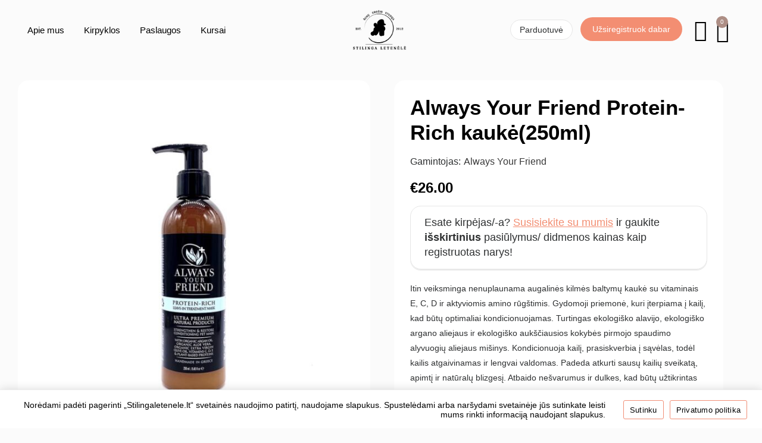

--- FILE ---
content_type: text/html; charset=UTF-8
request_url: https://stilingaletenele.lt/kaukes/always-your-friend-protein-rich-kauke250ml/
body_size: 28631
content:
<!DOCTYPE html>
<html lang="lt-LT" class="no-js">

<head>
	<meta charset="UTF-8" />
	<meta http-equiv="X-UA-Compatible" content="IE=edge" />
	<meta name="viewport" content="width=device-width, initial-scale=1">

	
	<meta name='robots' content='index, follow, max-image-preview:large, max-snippet:-1, max-video-preview:-1' />
	<style>img:is([sizes="auto" i], [sizes^="auto," i]) { contain-intrinsic-size: 3000px 1500px }</style>
	
	<!-- This site is optimized with the Yoast SEO plugin v26.8 - https://yoast.com/product/yoast-seo-wordpress/ -->
	<title>Always Your Friend Protein-Rich kaukė(250ml) - Stilinga Letenėlė</title>
	<link rel="canonical" href="https://stilingaletenele.lt/kaukes/always-your-friend-protein-rich-kauke250ml/" />
	<meta property="og:locale" content="lt_LT" />
	<meta property="og:type" content="article" />
	<meta property="og:title" content="Always Your Friend Protein-Rich kaukė(250ml) - Stilinga Letenėlė" />
	<meta property="og:description" content="Itin veiksminga nenuplaunama augalinės kilmės baltymų kaukė su vitaminais E, C, D ir aktyviomis amino rūgštimis. Gydomoji priemonė, kuri įterpiama į kailį, kad būtų optimaliai kondicionuojamas. Turtingas ekologiško alavijo, ekologiško argano aliejaus ir ekologiško aukščiausios kokybės pirmojo spaudimo alyvuogių aliejaus mišinys. Kondicionuoja kailį, prasiskverbia į sąvėlas, todėl kailis atgaivinamas ir lengvai valdomas. Padeda atkurti sausų kailių sveikatą, apimtį ir natūralų blizgesį. Atbaido nešvarumus ir dulkes, kad būtų užtikrintas ilgalaikis poveikis. Unikali nenuplaunama kaukė ir odą tausojanti formulė, kuri yra hipoalerginė ir netoksiška. Galima naudoti kasdien ant drėgnų arba sausų paltų, nereikia nuplauti. Taip pat kasdienei priežiūrai galima skiesti iki 15:1.  - Gėlių kvapas be alergenų - Neriebi formulė - Palieka kailį minkštą ir šilkinį - Sukuria nematomą plaukų dangą, kuri sulaiko drėgmę - Anti-Freeze Effect - Sukurta taip, kad atstumtų nešvarumus ir šlapimą, todėl kailis ilgiau išliks švaresnis - Odos niežėjimo mažinimas - Prideda gyvybiškai svarbių maistinių medžiagų, drėkina ir kondicionuoja. Padeda kovoti su sausa oda ir pleiskanomis.  Siūlomi kailio tipai: bet kokio tipo kailis.  Skirtas: šunims ir arkliams  Naudojimas:   Ant sauso kailio: tiesiog įtrinkite kaukę į augintinio kailį bei odą ir leiskite išdžiūti nenuskalaujant.  Ant šlapio kailio (po maudymosi): įtrinkite losjonu į augintinio kailį ir odą, gerai išdžiovinkite plaukų džiovintuvu, kad pasiektumėte geriausių rezultatų, neskalaukite.  Kasdieniniam šukavimui (priežiūrai): Atskieskite iki 15:1. Apipurkškite kailį, o po to šepečiu šukuokite kasdienei priežiūrai." />
	<meta property="og:url" content="https://stilingaletenele.lt/kaukes/always-your-friend-protein-rich-kauke250ml/" />
	<meta property="og:site_name" content="Stilinga Letenėlė" />
	<meta property="article:publisher" content="https://www.facebook.com/stilingaletenele" />
	<meta property="article:modified_time" content="2025-03-20T09:06:23+00:00" />
	<meta property="og:image" content="https://stilingaletenele.lt/wp-content/uploads/2024/02/Protein-Rich-250.jpeg" />
	<meta property="og:image:width" content="1000" />
	<meta property="og:image:height" content="1000" />
	<meta property="og:image:type" content="image/jpeg" />
	<meta name="twitter:card" content="summary_large_image" />
	<meta name="twitter:label1" content="Est. reading time" />
	<meta name="twitter:data1" content="1 minutė" />
	<script type="application/ld+json" class="yoast-schema-graph">{"@context":"https://schema.org","@graph":[{"@type":"WebPage","@id":"https://stilingaletenele.lt/kaukes/always-your-friend-protein-rich-kauke250ml/","url":"https://stilingaletenele.lt/kaukes/always-your-friend-protein-rich-kauke250ml/","name":"Always Your Friend Protein-Rich kaukė(250ml) - Stilinga Letenėlė","isPartOf":{"@id":"https://stilingaletenele.lt/#website"},"primaryImageOfPage":{"@id":"https://stilingaletenele.lt/kaukes/always-your-friend-protein-rich-kauke250ml/#primaryimage"},"image":{"@id":"https://stilingaletenele.lt/kaukes/always-your-friend-protein-rich-kauke250ml/#primaryimage"},"thumbnailUrl":"https://stilingaletenele.lt/wp-content/uploads/2024/02/Protein-Rich-250.jpeg","datePublished":"2024-02-14T16:04:16+00:00","dateModified":"2025-03-20T09:06:23+00:00","breadcrumb":{"@id":"https://stilingaletenele.lt/kaukes/always-your-friend-protein-rich-kauke250ml/#breadcrumb"},"inLanguage":"lt-LT","potentialAction":[{"@type":"ReadAction","target":["https://stilingaletenele.lt/kaukes/always-your-friend-protein-rich-kauke250ml/"]}]},{"@type":"ImageObject","inLanguage":"lt-LT","@id":"https://stilingaletenele.lt/kaukes/always-your-friend-protein-rich-kauke250ml/#primaryimage","url":"https://stilingaletenele.lt/wp-content/uploads/2024/02/Protein-Rich-250.jpeg","contentUrl":"https://stilingaletenele.lt/wp-content/uploads/2024/02/Protein-Rich-250.jpeg","width":1000,"height":1000},{"@type":"BreadcrumbList","@id":"https://stilingaletenele.lt/kaukes/always-your-friend-protein-rich-kauke250ml/#breadcrumb","itemListElement":[{"@type":"ListItem","position":1,"name":"Home","item":"https://stilingaletenele.lt/"},{"@type":"ListItem","position":2,"name":"Produktai","item":"https://stilingaletenele.lt/shop/"},{"@type":"ListItem","position":3,"name":"Always Your Friend Protein-Rich kaukė(250ml)"}]},{"@type":"WebSite","@id":"https://stilingaletenele.lt/#website","url":"https://stilingaletenele.lt/","name":"Stilinga Letenėlė","description":"Visos grožio paslaugos Tavo augintiniui","publisher":{"@id":"https://stilingaletenele.lt/#organization"},"potentialAction":[{"@type":"SearchAction","target":{"@type":"EntryPoint","urlTemplate":"https://stilingaletenele.lt/?s={search_term_string}"},"query-input":{"@type":"PropertyValueSpecification","valueRequired":true,"valueName":"search_term_string"}}],"inLanguage":"lt-LT"},{"@type":"Organization","@id":"https://stilingaletenele.lt/#organization","name":"Stilinga Letenėlė","url":"https://stilingaletenele.lt/","logo":{"@type":"ImageObject","inLanguage":"lt-LT","@id":"https://stilingaletenele.lt/#/schema/logo/image/","url":"https://stilingaletenele.lt/wp-content/uploads/2022/06/sl-logo.png","contentUrl":"https://stilingaletenele.lt/wp-content/uploads/2022/06/sl-logo.png","width":500,"height":378,"caption":"Stilinga Letenėlė"},"image":{"@id":"https://stilingaletenele.lt/#/schema/logo/image/"},"sameAs":["https://www.facebook.com/stilingaletenele","https://www.instagram.com/stilinga_letenele"]}]}</script>
	<!-- / Yoast SEO plugin. -->


<script type='application/javascript'  id='pys-version-script'>console.log('PixelYourSite Free version 11.1.5.2');</script>
<link rel="alternate" type="application/rss+xml" title="Stilinga Letenėlė &raquo; Įrašų RSS srautas" href="https://stilingaletenele.lt/feed/" />
<link rel="alternate" type="application/rss+xml" title="Stilinga Letenėlė &raquo; Komentarų RSS srautas" href="https://stilingaletenele.lt/comments/feed/" />
		<!-- This site uses the Google Analytics by MonsterInsights plugin v9.11.1 - Using Analytics tracking - https://www.monsterinsights.com/ -->
							<script src="//www.googletagmanager.com/gtag/js?id=G-3Z8NN53CQJ"  data-cfasync="false" data-wpfc-render="false" type="text/javascript" async></script>
			<script data-cfasync="false" data-wpfc-render="false" type="text/javascript">
				var mi_version = '9.11.1';
				var mi_track_user = true;
				var mi_no_track_reason = '';
								var MonsterInsightsDefaultLocations = {"page_location":"https:\/\/stilingaletenele.lt\/kaukes\/always-your-friend-protein-rich-kauke250ml\/"};
								if ( typeof MonsterInsightsPrivacyGuardFilter === 'function' ) {
					var MonsterInsightsLocations = (typeof MonsterInsightsExcludeQuery === 'object') ? MonsterInsightsPrivacyGuardFilter( MonsterInsightsExcludeQuery ) : MonsterInsightsPrivacyGuardFilter( MonsterInsightsDefaultLocations );
				} else {
					var MonsterInsightsLocations = (typeof MonsterInsightsExcludeQuery === 'object') ? MonsterInsightsExcludeQuery : MonsterInsightsDefaultLocations;
				}

								var disableStrs = [
										'ga-disable-G-3Z8NN53CQJ',
									];

				/* Function to detect opted out users */
				function __gtagTrackerIsOptedOut() {
					for (var index = 0; index < disableStrs.length; index++) {
						if (document.cookie.indexOf(disableStrs[index] + '=true') > -1) {
							return true;
						}
					}

					return false;
				}

				/* Disable tracking if the opt-out cookie exists. */
				if (__gtagTrackerIsOptedOut()) {
					for (var index = 0; index < disableStrs.length; index++) {
						window[disableStrs[index]] = true;
					}
				}

				/* Opt-out function */
				function __gtagTrackerOptout() {
					for (var index = 0; index < disableStrs.length; index++) {
						document.cookie = disableStrs[index] + '=true; expires=Thu, 31 Dec 2099 23:59:59 UTC; path=/';
						window[disableStrs[index]] = true;
					}
				}

				if ('undefined' === typeof gaOptout) {
					function gaOptout() {
						__gtagTrackerOptout();
					}
				}
								window.dataLayer = window.dataLayer || [];

				window.MonsterInsightsDualTracker = {
					helpers: {},
					trackers: {},
				};
				if (mi_track_user) {
					function __gtagDataLayer() {
						dataLayer.push(arguments);
					}

					function __gtagTracker(type, name, parameters) {
						if (!parameters) {
							parameters = {};
						}

						if (parameters.send_to) {
							__gtagDataLayer.apply(null, arguments);
							return;
						}

						if (type === 'event') {
														parameters.send_to = monsterinsights_frontend.v4_id;
							var hookName = name;
							if (typeof parameters['event_category'] !== 'undefined') {
								hookName = parameters['event_category'] + ':' + name;
							}

							if (typeof MonsterInsightsDualTracker.trackers[hookName] !== 'undefined') {
								MonsterInsightsDualTracker.trackers[hookName](parameters);
							} else {
								__gtagDataLayer('event', name, parameters);
							}
							
						} else {
							__gtagDataLayer.apply(null, arguments);
						}
					}

					__gtagTracker('js', new Date());
					__gtagTracker('set', {
						'developer_id.dZGIzZG': true,
											});
					if ( MonsterInsightsLocations.page_location ) {
						__gtagTracker('set', MonsterInsightsLocations);
					}
										__gtagTracker('config', 'G-3Z8NN53CQJ', {"forceSSL":"true","link_attribution":"true"} );
										window.gtag = __gtagTracker;										(function () {
						/* https://developers.google.com/analytics/devguides/collection/analyticsjs/ */
						/* ga and __gaTracker compatibility shim. */
						var noopfn = function () {
							return null;
						};
						var newtracker = function () {
							return new Tracker();
						};
						var Tracker = function () {
							return null;
						};
						var p = Tracker.prototype;
						p.get = noopfn;
						p.set = noopfn;
						p.send = function () {
							var args = Array.prototype.slice.call(arguments);
							args.unshift('send');
							__gaTracker.apply(null, args);
						};
						var __gaTracker = function () {
							var len = arguments.length;
							if (len === 0) {
								return;
							}
							var f = arguments[len - 1];
							if (typeof f !== 'object' || f === null || typeof f.hitCallback !== 'function') {
								if ('send' === arguments[0]) {
									var hitConverted, hitObject = false, action;
									if ('event' === arguments[1]) {
										if ('undefined' !== typeof arguments[3]) {
											hitObject = {
												'eventAction': arguments[3],
												'eventCategory': arguments[2],
												'eventLabel': arguments[4],
												'value': arguments[5] ? arguments[5] : 1,
											}
										}
									}
									if ('pageview' === arguments[1]) {
										if ('undefined' !== typeof arguments[2]) {
											hitObject = {
												'eventAction': 'page_view',
												'page_path': arguments[2],
											}
										}
									}
									if (typeof arguments[2] === 'object') {
										hitObject = arguments[2];
									}
									if (typeof arguments[5] === 'object') {
										Object.assign(hitObject, arguments[5]);
									}
									if ('undefined' !== typeof arguments[1].hitType) {
										hitObject = arguments[1];
										if ('pageview' === hitObject.hitType) {
											hitObject.eventAction = 'page_view';
										}
									}
									if (hitObject) {
										action = 'timing' === arguments[1].hitType ? 'timing_complete' : hitObject.eventAction;
										hitConverted = mapArgs(hitObject);
										__gtagTracker('event', action, hitConverted);
									}
								}
								return;
							}

							function mapArgs(args) {
								var arg, hit = {};
								var gaMap = {
									'eventCategory': 'event_category',
									'eventAction': 'event_action',
									'eventLabel': 'event_label',
									'eventValue': 'event_value',
									'nonInteraction': 'non_interaction',
									'timingCategory': 'event_category',
									'timingVar': 'name',
									'timingValue': 'value',
									'timingLabel': 'event_label',
									'page': 'page_path',
									'location': 'page_location',
									'title': 'page_title',
									'referrer' : 'page_referrer',
								};
								for (arg in args) {
																		if (!(!args.hasOwnProperty(arg) || !gaMap.hasOwnProperty(arg))) {
										hit[gaMap[arg]] = args[arg];
									} else {
										hit[arg] = args[arg];
									}
								}
								return hit;
							}

							try {
								f.hitCallback();
							} catch (ex) {
							}
						};
						__gaTracker.create = newtracker;
						__gaTracker.getByName = newtracker;
						__gaTracker.getAll = function () {
							return [];
						};
						__gaTracker.remove = noopfn;
						__gaTracker.loaded = true;
						window['__gaTracker'] = __gaTracker;
					})();
									} else {
										console.log("");
					(function () {
						function __gtagTracker() {
							return null;
						}

						window['__gtagTracker'] = __gtagTracker;
						window['gtag'] = __gtagTracker;
					})();
									}
			</script>
							<!-- / Google Analytics by MonsterInsights -->
		<script type="text/javascript">
/* <![CDATA[ */
window._wpemojiSettings = {"baseUrl":"https:\/\/s.w.org\/images\/core\/emoji\/15.0.3\/72x72\/","ext":".png","svgUrl":"https:\/\/s.w.org\/images\/core\/emoji\/15.0.3\/svg\/","svgExt":".svg","source":{"concatemoji":"https:\/\/stilingaletenele.lt\/wp-includes\/js\/wp-emoji-release.min.js?ver=6.7.4"}};
/*! This file is auto-generated */
!function(i,n){var o,s,e;function c(e){try{var t={supportTests:e,timestamp:(new Date).valueOf()};sessionStorage.setItem(o,JSON.stringify(t))}catch(e){}}function p(e,t,n){e.clearRect(0,0,e.canvas.width,e.canvas.height),e.fillText(t,0,0);var t=new Uint32Array(e.getImageData(0,0,e.canvas.width,e.canvas.height).data),r=(e.clearRect(0,0,e.canvas.width,e.canvas.height),e.fillText(n,0,0),new Uint32Array(e.getImageData(0,0,e.canvas.width,e.canvas.height).data));return t.every(function(e,t){return e===r[t]})}function u(e,t,n){switch(t){case"flag":return n(e,"\ud83c\udff3\ufe0f\u200d\u26a7\ufe0f","\ud83c\udff3\ufe0f\u200b\u26a7\ufe0f")?!1:!n(e,"\ud83c\uddfa\ud83c\uddf3","\ud83c\uddfa\u200b\ud83c\uddf3")&&!n(e,"\ud83c\udff4\udb40\udc67\udb40\udc62\udb40\udc65\udb40\udc6e\udb40\udc67\udb40\udc7f","\ud83c\udff4\u200b\udb40\udc67\u200b\udb40\udc62\u200b\udb40\udc65\u200b\udb40\udc6e\u200b\udb40\udc67\u200b\udb40\udc7f");case"emoji":return!n(e,"\ud83d\udc26\u200d\u2b1b","\ud83d\udc26\u200b\u2b1b")}return!1}function f(e,t,n){var r="undefined"!=typeof WorkerGlobalScope&&self instanceof WorkerGlobalScope?new OffscreenCanvas(300,150):i.createElement("canvas"),a=r.getContext("2d",{willReadFrequently:!0}),o=(a.textBaseline="top",a.font="600 32px Arial",{});return e.forEach(function(e){o[e]=t(a,e,n)}),o}function t(e){var t=i.createElement("script");t.src=e,t.defer=!0,i.head.appendChild(t)}"undefined"!=typeof Promise&&(o="wpEmojiSettingsSupports",s=["flag","emoji"],n.supports={everything:!0,everythingExceptFlag:!0},e=new Promise(function(e){i.addEventListener("DOMContentLoaded",e,{once:!0})}),new Promise(function(t){var n=function(){try{var e=JSON.parse(sessionStorage.getItem(o));if("object"==typeof e&&"number"==typeof e.timestamp&&(new Date).valueOf()<e.timestamp+604800&&"object"==typeof e.supportTests)return e.supportTests}catch(e){}return null}();if(!n){if("undefined"!=typeof Worker&&"undefined"!=typeof OffscreenCanvas&&"undefined"!=typeof URL&&URL.createObjectURL&&"undefined"!=typeof Blob)try{var e="postMessage("+f.toString()+"("+[JSON.stringify(s),u.toString(),p.toString()].join(",")+"));",r=new Blob([e],{type:"text/javascript"}),a=new Worker(URL.createObjectURL(r),{name:"wpTestEmojiSupports"});return void(a.onmessage=function(e){c(n=e.data),a.terminate(),t(n)})}catch(e){}c(n=f(s,u,p))}t(n)}).then(function(e){for(var t in e)n.supports[t]=e[t],n.supports.everything=n.supports.everything&&n.supports[t],"flag"!==t&&(n.supports.everythingExceptFlag=n.supports.everythingExceptFlag&&n.supports[t]);n.supports.everythingExceptFlag=n.supports.everythingExceptFlag&&!n.supports.flag,n.DOMReady=!1,n.readyCallback=function(){n.DOMReady=!0}}).then(function(){return e}).then(function(){var e;n.supports.everything||(n.readyCallback(),(e=n.source||{}).concatemoji?t(e.concatemoji):e.wpemoji&&e.twemoji&&(t(e.twemoji),t(e.wpemoji)))}))}((window,document),window._wpemojiSettings);
/* ]]> */
</script>
<style id="vamtam-theme-options">:root {--vamtam-default-bg-color:#fff;
--vamtam-default-line-color:rgba( var( --vamtam-accent-color-7-rgb ), 1 );
--vamtam-small-padding:20px;
--vamtam-horizontal-padding:50px;
--vamtam-vertical-padding:30px;
--vamtam-horizontal-padding-large:60px;
--vamtam-vertical-padding-large:60px;
--vamtam-no-border-link:none;
--vamtam-border-radius:0px;
--vamtam-border-radius-oval:0px;
--vamtam-border-radius-small:0px;
--vamtam-overlay-color:#000000;
--vamtam-overlay-color-hc:#ffffff;
--vamtam-box-outer-padding:60px;
--vamtam-body-link-regular:#2E3031;
--vamtam-body-link-visited:#2E3031;
--vamtam-body-link-hover:#000000;
--vamtam-body-link-active:#000000;
--vamtam-body-background-color:#FBFBFB;
--vamtam-input-border-radius:12px 12px 12px 12px;
--vamtam-input-border-color:#000000;
--vamtam-btn-text-color:#FFFFFF;
--vamtam-btn-hover-text-color:#FFFFFF;
--vamtam-btn-bg-color:#002842;
--vamtam-btn-hover-bg-color:#000000;
--vamtam-site-max-width:1280px;
--vamtam-primary-font-color:#2E3031;
--vamtam-h1-color:#000000;
--vamtam-h2-color:#000000;
--vamtam-h3-color:#000000;
--vamtam-h4-color:#000000;
--vamtam-h5-color:#000000;
--vamtam-h6-color:#000000;
--vamtam-accent-color-1:#FFD100;
--vamtam-accent-color-1-hc:#000000;
--vamtam-accent-color-1-rgb:255,209,0;
--vamtam-accent-color-2:#000000;
--vamtam-accent-color-2-hc:#FFFFFF;
--vamtam-accent-color-2-rgb:0,0,0;
--vamtam-accent-color-3:#59606D;
--vamtam-accent-color-3-hc:#FFFFFF;
--vamtam-accent-color-3-rgb:89,96,109;
--vamtam-accent-color-4:#E5EEFF;
--vamtam-accent-color-4-hc:#000000;
--vamtam-accent-color-4-rgb:229,238,255;
--vamtam-accent-color-5:#FFFFFF;
--vamtam-accent-color-5-hc:#000000;
--vamtam-accent-color-5-rgb:255,255,255;
--vamtam-accent-color-6:#000000;
--vamtam-accent-color-6-hc:#FFFFFF;
--vamtam-accent-color-6-rgb:0,0,0;
--vamtam-accent-color-7:#E6E6E6;
--vamtam-accent-color-7-hc:#000000;
--vamtam-accent-color-7-rgb:230,230,230;
--vamtam-accent-color-8:#F5F5F5;
--vamtam-accent-color-8-hc:#000000;
--vamtam-accent-color-8-rgb:245,245,245;
--vamtam-sticky-header-bg-color:#F6F4F1;
--vamtam-primary-font-font-family:'Readex Pro';
--vamtam-primary-font-font-weight:normal;
--vamtam-primary-font-font-size-desktop:14px;
--vamtam-primary-font-font-size-tablet:14px;
--vamtam-primary-font-font-size-phone:16px;
--vamtam-primary-font-line-height-desktop:1.8em;
--vamtam-primary-font-line-height-tablet:1.8em;
--vamtam-primary-font-line-height-phone:1.5em;
--vamtam-h1-font-family:'Nunito';
--vamtam-h1-font-weight:900;
--vamtam-h1-transform:none;
--vamtam-h1-font-size-desktop:56px;
--vamtam-h1-font-size-tablet:45px;
--vamtam-h1-font-size-phone:34px;
--vamtam-h1-line-height-desktop:1.2em;
--vamtam-h1-line-height-tablet:1.4em;
--vamtam-h1-line-height-phone:1.4em;
--vamtam-h2-font-family:'Nunito';
--vamtam-h2-font-weight:900;
--vamtam-h2-font-style:normal;
--vamtam-h2-transform:none;
--vamtam-h2-font-size-desktop:42px;
--vamtam-h2-font-size-tablet:35px;
--vamtam-h2-font-size-phone:30px;
--vamtam-h2-line-height-desktop:1.2em;
--vamtam-h2-line-height-tablet:1.1em;
--vamtam-h2-line-height-phone:1.1em;
--vamtam-h3-font-family:'Nunito';
--vamtam-h3-font-weight:900;
--vamtam-h3-transform:none;
--vamtam-h3-font-size-desktop:30px;
--vamtam-h3-font-size-tablet:25px;
--vamtam-h3-font-size-phone:23px;
--vamtam-h3-line-height-desktop:1.2em;
--vamtam-h3-line-height-tablet:1.1em;
--vamtam-h3-line-height-phone:1.1em;
--vamtam-h4-font-family:'Nunito';
--vamtam-h4-font-weight:900;
--vamtam-h4-transform:none;
--vamtam-h4-font-size-desktop:24px;
--vamtam-h4-font-size-tablet:20px;
--vamtam-h4-font-size-phone:20px;
--vamtam-h4-line-height-desktop:1.2em;
--vamtam-h4-line-height-tablet:1.2em;
--vamtam-h4-line-height-phone:1.2em;
--vamtam-h5-font-family:'Readex Pro';
--vamtam-h5-font-weight:500;
--vamtam-h5-font-size-desktop:20px;
--vamtam-h5-font-size-tablet:20px;
--vamtam-h5-font-size-phone:20px;
--vamtam-h5-line-height-desktop:1.3em;
--vamtam-h5-line-height-tablet:1.3em;
--vamtam-h5-line-height-phone:1.3em;
--vamtam-h5-letter-spacing-tablet:0px;
--vamtam-h5-letter-spacing-phone:0px;
--vamtam-h6-font-family:'Readex Pro';
--vamtam-h6-font-weight:500;
--vamtam-h6-font-size-desktop:18px;
--vamtam-h6-font-size-tablet:18px;
--vamtam-h6-font-size-phone:18px;
--vamtam-h6-line-height-desktop:1.5em;
--vamtam-h6-line-height-tablet:1.5em;
--vamtam-h6-line-height-phone:1.5em;
--vamtam-icon-close:'\e926';
--vamtam-icon-minus:'\e925';
--vamtam-icon-favorite:'\e927';
--vamtam-icon-splash-right:'\e923';
--vamtam-icon-splash-left:'\e922';
--vamtam-icon-arrow3:'\e91f';
--vamtam-icon-arrow4:'\e924';
--vamtam-icon-ball:'\e920';
--vamtam-icon-bones:'\e921';
--vamtam-icon-arrow-2:'\e919';
--vamtam-icon-paw:'\e91a';
--vamtam-icon-pin:'\e91b';
--vamtam-icon-question:'\e91c';
--vamtam-icon-plate:'\e908';
--vamtam-icon-dog-bone:'\e911';
--vamtam-icon-dog:'\e912';
--vamtam-icon-mouse:'\e913';
--vamtam-icon-fish:'\e914';
--vamtam-icon-tag-price:'\e915';
--vamtam-icon-sale:'\e916';
--vamtam-icon-shape-background:'\e917';
--vamtam-icon-arrow-down:'\e90e';
--vamtam-icon-arrow-top:'\e906';
--vamtam-icon-arrow-right:'\e90f';
--vamtam-icon-arrow-left:'\e910';
--vamtam-icon-arrow-down1:'\e91e';
--vamtam-icon-arrow-top1:'\e91d';
--vamtam-icon-arrow-left1:'\e901';
--vamtam-icon-arrow-right1:'\e900';
--vamtam-icon-menu:'\e902';
--vamtam-icon-bag:'\e90d';
--vamtam-icon-plus:'\e909';
--vamtam-icon-user:'\e918';
--vamtam-icon-search:'\e90b';
--vamtam-icon-messages:'\e907';
--vamtam-icon-rating:'\e90a';
--vamtam-icon-store:'\e90c';
--vamtam-icon-call:'\e903';
--vamtam-icon-delivery:'\e905';
--vamtam-icon-dog-hand:'\e904';
--vamtam-loading-animation:url('https://stilingaletenele.lt/wp-content/themes/vamtam-petmania/vamtam/assets/images/loader-ring.gif');
}</style>
<link rel='stylesheet' id='sbi_styles-css' href='https://stilingaletenele.lt/wp-content/plugins/instagram-feed/css/sbi-styles.min.css?ver=6.10.0' type='text/css' media='all' />
<style id='wp-emoji-styles-inline-css' type='text/css'>

	img.wp-smiley, img.emoji {
		display: inline !important;
		border: none !important;
		box-shadow: none !important;
		height: 1em !important;
		width: 1em !important;
		margin: 0 0.07em !important;
		vertical-align: -0.1em !important;
		background: none !important;
		padding: 0 !important;
	}
</style>
<link rel='stylesheet' id='wp-block-library-css' href='https://stilingaletenele.lt/wp-includes/css/dist/block-library/style.min.css?ver=6.7.4' type='text/css' media='all' />
<style id='classic-theme-styles-inline-css' type='text/css'>
/*! This file is auto-generated */
.wp-block-button__link{color:#fff;background-color:#32373c;border-radius:9999px;box-shadow:none;text-decoration:none;padding:calc(.667em + 2px) calc(1.333em + 2px);font-size:1.125em}.wp-block-file__button{background:#32373c;color:#fff;text-decoration:none}
</style>
<style id='global-styles-inline-css' type='text/css'>
:root{--wp--preset--aspect-ratio--square: 1;--wp--preset--aspect-ratio--4-3: 4/3;--wp--preset--aspect-ratio--3-4: 3/4;--wp--preset--aspect-ratio--3-2: 3/2;--wp--preset--aspect-ratio--2-3: 2/3;--wp--preset--aspect-ratio--16-9: 16/9;--wp--preset--aspect-ratio--9-16: 9/16;--wp--preset--color--black: #000000;--wp--preset--color--cyan-bluish-gray: #abb8c3;--wp--preset--color--white: #ffffff;--wp--preset--color--pale-pink: #f78da7;--wp--preset--color--vivid-red: #cf2e2e;--wp--preset--color--luminous-vivid-orange: #ff6900;--wp--preset--color--luminous-vivid-amber: #fcb900;--wp--preset--color--light-green-cyan: #7bdcb5;--wp--preset--color--vivid-green-cyan: #00d084;--wp--preset--color--pale-cyan-blue: #8ed1fc;--wp--preset--color--vivid-cyan-blue: #0693e3;--wp--preset--color--vivid-purple: #9b51e0;--wp--preset--gradient--vivid-cyan-blue-to-vivid-purple: linear-gradient(135deg,rgba(6,147,227,1) 0%,rgb(155,81,224) 100%);--wp--preset--gradient--light-green-cyan-to-vivid-green-cyan: linear-gradient(135deg,rgb(122,220,180) 0%,rgb(0,208,130) 100%);--wp--preset--gradient--luminous-vivid-amber-to-luminous-vivid-orange: linear-gradient(135deg,rgba(252,185,0,1) 0%,rgba(255,105,0,1) 100%);--wp--preset--gradient--luminous-vivid-orange-to-vivid-red: linear-gradient(135deg,rgba(255,105,0,1) 0%,rgb(207,46,46) 100%);--wp--preset--gradient--very-light-gray-to-cyan-bluish-gray: linear-gradient(135deg,rgb(238,238,238) 0%,rgb(169,184,195) 100%);--wp--preset--gradient--cool-to-warm-spectrum: linear-gradient(135deg,rgb(74,234,220) 0%,rgb(151,120,209) 20%,rgb(207,42,186) 40%,rgb(238,44,130) 60%,rgb(251,105,98) 80%,rgb(254,248,76) 100%);--wp--preset--gradient--blush-light-purple: linear-gradient(135deg,rgb(255,206,236) 0%,rgb(152,150,240) 100%);--wp--preset--gradient--blush-bordeaux: linear-gradient(135deg,rgb(254,205,165) 0%,rgb(254,45,45) 50%,rgb(107,0,62) 100%);--wp--preset--gradient--luminous-dusk: linear-gradient(135deg,rgb(255,203,112) 0%,rgb(199,81,192) 50%,rgb(65,88,208) 100%);--wp--preset--gradient--pale-ocean: linear-gradient(135deg,rgb(255,245,203) 0%,rgb(182,227,212) 50%,rgb(51,167,181) 100%);--wp--preset--gradient--electric-grass: linear-gradient(135deg,rgb(202,248,128) 0%,rgb(113,206,126) 100%);--wp--preset--gradient--midnight: linear-gradient(135deg,rgb(2,3,129) 0%,rgb(40,116,252) 100%);--wp--preset--font-size--small: 13px;--wp--preset--font-size--medium: 20px;--wp--preset--font-size--large: 36px;--wp--preset--font-size--x-large: 42px;--wp--preset--spacing--20: 0.44rem;--wp--preset--spacing--30: 0.67rem;--wp--preset--spacing--40: 1rem;--wp--preset--spacing--50: 1.5rem;--wp--preset--spacing--60: 2.25rem;--wp--preset--spacing--70: 3.38rem;--wp--preset--spacing--80: 5.06rem;--wp--preset--shadow--natural: 6px 6px 9px rgba(0, 0, 0, 0.2);--wp--preset--shadow--deep: 12px 12px 50px rgba(0, 0, 0, 0.4);--wp--preset--shadow--sharp: 6px 6px 0px rgba(0, 0, 0, 0.2);--wp--preset--shadow--outlined: 6px 6px 0px -3px rgba(255, 255, 255, 1), 6px 6px rgba(0, 0, 0, 1);--wp--preset--shadow--crisp: 6px 6px 0px rgba(0, 0, 0, 1);}:where(.is-layout-flex){gap: 0.5em;}:where(.is-layout-grid){gap: 0.5em;}body .is-layout-flex{display: flex;}.is-layout-flex{flex-wrap: wrap;align-items: center;}.is-layout-flex > :is(*, div){margin: 0;}body .is-layout-grid{display: grid;}.is-layout-grid > :is(*, div){margin: 0;}:where(.wp-block-columns.is-layout-flex){gap: 2em;}:where(.wp-block-columns.is-layout-grid){gap: 2em;}:where(.wp-block-post-template.is-layout-flex){gap: 1.25em;}:where(.wp-block-post-template.is-layout-grid){gap: 1.25em;}.has-black-color{color: var(--wp--preset--color--black) !important;}.has-cyan-bluish-gray-color{color: var(--wp--preset--color--cyan-bluish-gray) !important;}.has-white-color{color: var(--wp--preset--color--white) !important;}.has-pale-pink-color{color: var(--wp--preset--color--pale-pink) !important;}.has-vivid-red-color{color: var(--wp--preset--color--vivid-red) !important;}.has-luminous-vivid-orange-color{color: var(--wp--preset--color--luminous-vivid-orange) !important;}.has-luminous-vivid-amber-color{color: var(--wp--preset--color--luminous-vivid-amber) !important;}.has-light-green-cyan-color{color: var(--wp--preset--color--light-green-cyan) !important;}.has-vivid-green-cyan-color{color: var(--wp--preset--color--vivid-green-cyan) !important;}.has-pale-cyan-blue-color{color: var(--wp--preset--color--pale-cyan-blue) !important;}.has-vivid-cyan-blue-color{color: var(--wp--preset--color--vivid-cyan-blue) !important;}.has-vivid-purple-color{color: var(--wp--preset--color--vivid-purple) !important;}.has-black-background-color{background-color: var(--wp--preset--color--black) !important;}.has-cyan-bluish-gray-background-color{background-color: var(--wp--preset--color--cyan-bluish-gray) !important;}.has-white-background-color{background-color: var(--wp--preset--color--white) !important;}.has-pale-pink-background-color{background-color: var(--wp--preset--color--pale-pink) !important;}.has-vivid-red-background-color{background-color: var(--wp--preset--color--vivid-red) !important;}.has-luminous-vivid-orange-background-color{background-color: var(--wp--preset--color--luminous-vivid-orange) !important;}.has-luminous-vivid-amber-background-color{background-color: var(--wp--preset--color--luminous-vivid-amber) !important;}.has-light-green-cyan-background-color{background-color: var(--wp--preset--color--light-green-cyan) !important;}.has-vivid-green-cyan-background-color{background-color: var(--wp--preset--color--vivid-green-cyan) !important;}.has-pale-cyan-blue-background-color{background-color: var(--wp--preset--color--pale-cyan-blue) !important;}.has-vivid-cyan-blue-background-color{background-color: var(--wp--preset--color--vivid-cyan-blue) !important;}.has-vivid-purple-background-color{background-color: var(--wp--preset--color--vivid-purple) !important;}.has-black-border-color{border-color: var(--wp--preset--color--black) !important;}.has-cyan-bluish-gray-border-color{border-color: var(--wp--preset--color--cyan-bluish-gray) !important;}.has-white-border-color{border-color: var(--wp--preset--color--white) !important;}.has-pale-pink-border-color{border-color: var(--wp--preset--color--pale-pink) !important;}.has-vivid-red-border-color{border-color: var(--wp--preset--color--vivid-red) !important;}.has-luminous-vivid-orange-border-color{border-color: var(--wp--preset--color--luminous-vivid-orange) !important;}.has-luminous-vivid-amber-border-color{border-color: var(--wp--preset--color--luminous-vivid-amber) !important;}.has-light-green-cyan-border-color{border-color: var(--wp--preset--color--light-green-cyan) !important;}.has-vivid-green-cyan-border-color{border-color: var(--wp--preset--color--vivid-green-cyan) !important;}.has-pale-cyan-blue-border-color{border-color: var(--wp--preset--color--pale-cyan-blue) !important;}.has-vivid-cyan-blue-border-color{border-color: var(--wp--preset--color--vivid-cyan-blue) !important;}.has-vivid-purple-border-color{border-color: var(--wp--preset--color--vivid-purple) !important;}.has-vivid-cyan-blue-to-vivid-purple-gradient-background{background: var(--wp--preset--gradient--vivid-cyan-blue-to-vivid-purple) !important;}.has-light-green-cyan-to-vivid-green-cyan-gradient-background{background: var(--wp--preset--gradient--light-green-cyan-to-vivid-green-cyan) !important;}.has-luminous-vivid-amber-to-luminous-vivid-orange-gradient-background{background: var(--wp--preset--gradient--luminous-vivid-amber-to-luminous-vivid-orange) !important;}.has-luminous-vivid-orange-to-vivid-red-gradient-background{background: var(--wp--preset--gradient--luminous-vivid-orange-to-vivid-red) !important;}.has-very-light-gray-to-cyan-bluish-gray-gradient-background{background: var(--wp--preset--gradient--very-light-gray-to-cyan-bluish-gray) !important;}.has-cool-to-warm-spectrum-gradient-background{background: var(--wp--preset--gradient--cool-to-warm-spectrum) !important;}.has-blush-light-purple-gradient-background{background: var(--wp--preset--gradient--blush-light-purple) !important;}.has-blush-bordeaux-gradient-background{background: var(--wp--preset--gradient--blush-bordeaux) !important;}.has-luminous-dusk-gradient-background{background: var(--wp--preset--gradient--luminous-dusk) !important;}.has-pale-ocean-gradient-background{background: var(--wp--preset--gradient--pale-ocean) !important;}.has-electric-grass-gradient-background{background: var(--wp--preset--gradient--electric-grass) !important;}.has-midnight-gradient-background{background: var(--wp--preset--gradient--midnight) !important;}.has-small-font-size{font-size: var(--wp--preset--font-size--small) !important;}.has-medium-font-size{font-size: var(--wp--preset--font-size--medium) !important;}.has-large-font-size{font-size: var(--wp--preset--font-size--large) !important;}.has-x-large-font-size{font-size: var(--wp--preset--font-size--x-large) !important;}
:where(.wp-block-post-template.is-layout-flex){gap: 1.25em;}:where(.wp-block-post-template.is-layout-grid){gap: 1.25em;}
:where(.wp-block-columns.is-layout-flex){gap: 2em;}:where(.wp-block-columns.is-layout-grid){gap: 2em;}
:root :where(.wp-block-pullquote){font-size: 1.5em;line-height: 1.6;}
</style>
<link rel='stylesheet' id='cookie-notice-front-css' href='https://stilingaletenele.lt/wp-content/plugins/cookie-notice/css/front.min.css?ver=2.5.11' type='text/css' media='all' />
<link rel='stylesheet' id='woocommerce-layout-css' href='https://stilingaletenele.lt/wp-content/cache/autoptimize/css/autoptimize_single_e98f5279cacaef826050eb2595082e77.css?ver=10.3.7' type='text/css' media='all' />
<link rel='stylesheet' id='woocommerce-smallscreen-css' href='https://stilingaletenele.lt/wp-content/cache/autoptimize/css/autoptimize_single_59d266c0ea580aae1113acb3761f7ad5.css?ver=10.3.7' type='text/css' media='only screen and (max-width: 767px)' />
<link rel='stylesheet' id='woocommerce-general-css' href='https://stilingaletenele.lt/wp-content/cache/autoptimize/css/autoptimize_single_0a5cfa15a1c3bce6319a071a84e71e83.css?ver=10.3.7' type='text/css' media='all' />
<style id='woocommerce-inline-inline-css' type='text/css'>
.woocommerce form .form-row .required { visibility: visible; }
</style>
<link rel='stylesheet' id='montonio-style-css' href='https://stilingaletenele.lt/wp-content/cache/autoptimize/css/autoptimize_single_3ff71bc246a2534cb138c701bc9bf3b4.css?ver=9.3.2' type='text/css' media='all' />
<link rel='stylesheet' id='brands-styles-css' href='https://stilingaletenele.lt/wp-content/cache/autoptimize/css/autoptimize_single_48d56016b20f151be4f24ba6d0eb1be4.css?ver=10.3.7' type='text/css' media='all' />
<link rel='stylesheet' id='elementor-frontend-css' href='https://stilingaletenele.lt/wp-content/plugins/elementor/assets/css/frontend.min.css?ver=3.34.2' type='text/css' media='all' />
<link rel='stylesheet' id='elementor-post-20-css' href='https://stilingaletenele.lt/wp-content/cache/autoptimize/css/autoptimize_single_ecd1ecfeeb057b19d130808d2941e349.css?ver=1768909003' type='text/css' media='all' />
<link rel='stylesheet' id='widget-nav-menu-css' href='https://stilingaletenele.lt/wp-content/plugins/pro-elements/assets/css/widget-nav-menu.min.css?ver=3.26.1' type='text/css' media='all' />
<link rel='stylesheet' id='widget-image-css' href='https://stilingaletenele.lt/wp-content/plugins/elementor/assets/css/widget-image.min.css?ver=3.34.2' type='text/css' media='all' />
<link rel='stylesheet' id='widget-woocommerce-menu-cart-css' href='https://stilingaletenele.lt/wp-content/plugins/pro-elements/assets/css/widget-woocommerce-menu-cart.min.css?ver=3.26.1' type='text/css' media='all' />
<link rel='stylesheet' id='e-animation-grow-css' href='https://stilingaletenele.lt/wp-content/plugins/elementor/assets/lib/animations/styles/e-animation-grow.min.css?ver=3.34.2' type='text/css' media='all' />
<link rel='stylesheet' id='widget-social-icons-css' href='https://stilingaletenele.lt/wp-content/plugins/elementor/assets/css/widget-social-icons.min.css?ver=3.34.2' type='text/css' media='all' />
<link rel='stylesheet' id='e-apple-webkit-css' href='https://stilingaletenele.lt/wp-content/plugins/elementor/assets/css/conditionals/apple-webkit.min.css?ver=3.34.2' type='text/css' media='all' />
<link rel='stylesheet' id='widget-divider-css' href='https://stilingaletenele.lt/wp-content/plugins/elementor/assets/css/widget-divider.min.css?ver=3.34.2' type='text/css' media='all' />
<link rel='stylesheet' id='widget-spacer-css' href='https://stilingaletenele.lt/wp-content/plugins/elementor/assets/css/widget-spacer.min.css?ver=3.34.2' type='text/css' media='all' />
<link rel='stylesheet' id='widget-heading-css' href='https://stilingaletenele.lt/wp-content/plugins/elementor/assets/css/widget-heading.min.css?ver=3.34.2' type='text/css' media='all' />
<link rel='stylesheet' id='e-animation-bounceIn-css' href='https://stilingaletenele.lt/wp-content/plugins/elementor/assets/lib/animations/styles/bounceIn.min.css?ver=3.34.2' type='text/css' media='all' />
<link rel='stylesheet' id='widget-woocommerce-notices-css' href='https://stilingaletenele.lt/wp-content/plugins/pro-elements/assets/css/widget-woocommerce-notices.min.css?ver=3.26.1' type='text/css' media='all' />
<link rel='stylesheet' id='widget-woocommerce-product-images-css' href='https://stilingaletenele.lt/wp-content/plugins/pro-elements/assets/css/widget-woocommerce-product-images.min.css?ver=3.26.1' type='text/css' media='all' />
<link rel='stylesheet' id='widget-woocommerce-product-additional-information-css' href='https://stilingaletenele.lt/wp-content/plugins/pro-elements/assets/css/widget-woocommerce-product-additional-information.min.css?ver=3.26.1' type='text/css' media='all' />
<link rel='stylesheet' id='widget-woocommerce-product-price-css' href='https://stilingaletenele.lt/wp-content/plugins/pro-elements/assets/css/widget-woocommerce-product-price.min.css?ver=3.26.1' type='text/css' media='all' />
<link rel='stylesheet' id='widget-woocommerce-product-add-to-cart-css' href='https://stilingaletenele.lt/wp-content/plugins/pro-elements/assets/css/widget-woocommerce-product-add-to-cart.min.css?ver=3.26.1' type='text/css' media='all' />
<link rel='stylesheet' id='widget-toggle-css' href='https://stilingaletenele.lt/wp-content/plugins/elementor/assets/css/widget-toggle.min.css?ver=3.34.2' type='text/css' media='all' />
<link rel='stylesheet' id='widget-woocommerce-products-css' href='https://stilingaletenele.lt/wp-content/plugins/pro-elements/assets/css/widget-woocommerce-products.min.css?ver=3.26.1' type='text/css' media='all' />
<link rel='stylesheet' id='elementor-icons-css' href='https://stilingaletenele.lt/wp-content/plugins/elementor/assets/lib/eicons/css/elementor-icons.min.css?ver=5.46.0' type='text/css' media='all' />
<link rel='stylesheet' id='elementor-icons-theme-icons-css' href='https://stilingaletenele.lt/wp-content/cache/autoptimize/css/autoptimize_single_8ecf64ae2972a88865b3214ec11a8e68.css?ver=1.0.0' type='text/css' media='all' />
<link rel='stylesheet' id='font-awesome-5-all-css' href='https://stilingaletenele.lt/wp-content/plugins/elementor/assets/lib/font-awesome/css/all.min.css?ver=3.34.2' type='text/css' media='all' />
<link rel='stylesheet' id='font-awesome-4-shim-css' href='https://stilingaletenele.lt/wp-content/plugins/elementor/assets/lib/font-awesome/css/v4-shims.min.css?ver=3.34.2' type='text/css' media='all' />
<link rel='stylesheet' id='sbistyles-css' href='https://stilingaletenele.lt/wp-content/plugins/instagram-feed/css/sbi-styles.min.css?ver=6.10.0' type='text/css' media='all' />
<link rel='stylesheet' id='elementor-post-2000-css' href='https://stilingaletenele.lt/wp-content/cache/autoptimize/css/autoptimize_single_05a362b4d0dab50f041fcca6166b0711.css?ver=1768909003' type='text/css' media='all' />
<link rel='stylesheet' id='elementor-post-2138-css' href='https://stilingaletenele.lt/wp-content/cache/autoptimize/css/autoptimize_single_9bda55a30ce889c9b04e09995df13000.css?ver=1768909004' type='text/css' media='all' />
<link rel='stylesheet' id='elementor-post-3730-css' href='https://stilingaletenele.lt/wp-content/cache/autoptimize/css/autoptimize_single_9cb8c56d02b87193f914375bbbd257c9.css?ver=1768909031' type='text/css' media='all' />
<link rel='stylesheet' id='e-woocommerce-notices-css' href='https://stilingaletenele.lt/wp-content/plugins/pro-elements/assets/css/woocommerce-notices.min.css?ver=3.26.1' type='text/css' media='all' />
<link rel='stylesheet' id='dashicons-css' href='https://stilingaletenele.lt/wp-includes/css/dashicons.min.css?ver=6.7.4' type='text/css' media='all' />
<link rel='stylesheet' id='thwepof-public-style-css' href='https://stilingaletenele.lt/wp-content/plugins/woo-extra-product-options/public/assets/css/thwepof-public.min.css?ver=6.7.4' type='text/css' media='all' />
<link rel='stylesheet' id='jquery-ui-style-css' href='https://stilingaletenele.lt/wp-content/cache/autoptimize/css/autoptimize_single_bf051f24690699bc2665ef6e4d7487a7.css?ver=6.7.4' type='text/css' media='all' />
<link rel='stylesheet' id='jquery-timepicker-css' href='https://stilingaletenele.lt/wp-content/cache/autoptimize/css/autoptimize_single_6d754b934c8e8bf93a23547ba642a318.css?ver=6.7.4' type='text/css' media='all' />
<link rel='stylesheet' id='vamtam-front-all-css' href='https://stilingaletenele.lt/wp-content/cache/autoptimize/css/autoptimize_single_183a31ca05aa2728162ec52e4de1b0a7.css?ver=1736152170' type='text/css' media='all' />
<style id='vamtam-front-all-inline-css' type='text/css'>

			@font-face {
				font-family: 'icomoon';
				src: url(https://stilingaletenele.lt/wp-content/themes/vamtam-petmania/vamtam/assets/fonts/icons/icomoon.woff2) format('woff2'),
					 url( https://stilingaletenele.lt/wp-content/themes/vamtam-petmania/vamtam/assets/fonts/icons/icomoon.woff) format('woff'),
					 url(https://stilingaletenele.lt/wp-content/themes/vamtam-petmania/vamtam/assets/fonts/icons/icomoon.ttf) format('ttf');
				font-weight: normal;
				font-style: normal;
				font-display: swap;
			}
		
				@font-face {
					font-family: 'vamtam-theme';
					src: url(https://stilingaletenele.lt/wp-content/themes/vamtam-petmania/vamtam/assets/fonts/theme-icons/theme-icons.woff2) format('woff2'),
						url(https://stilingaletenele.lt/wp-content/themes/vamtam-petmania/vamtam/assets/fonts/theme-icons/theme-icons.woff) format('woff');
					font-weight: normal;
					font-style: normal;
					font-display: swap;
				}
			
@font-face {
	font-family: 'Readex Pro';
	font-style: normal;
	font-weight: 200;
	font-display: swap;
	src: url('https://stilingaletenele.lt/wp-content/uploads/2022/03/ReadexPro-ExtraLight.ttf') format('truetype');
}
@font-face {
	font-family: 'Readex Pro';
	font-style: normal;
	font-weight: 300;
	font-display: swap;
	src: url('https://stilingaletenele.lt/wp-content/uploads/2022/03/ReadexPro-Light.ttf') format('truetype');
}
@font-face {
	font-family: 'Readex Pro';
	font-style: normal;
	font-weight: 400;
	font-display: swap;
	src: url('https://stilingaletenele.lt/wp-content/uploads/2022/03/ReadexPro-Regular.ttf') format('truetype');
}
@font-face {
	font-family: 'Readex Pro';
	font-style: normal;
	font-weight: 500;
	font-display: swap;
	src: url('https://stilingaletenele.lt/wp-content/uploads/2022/03/ReadexPro-Medium.ttf') format('truetype');
}
@font-face {
	font-family: 'Readex Pro';
	font-style: normal;
	font-weight: 600;
	font-display: swap;
	src: url('https://stilingaletenele.lt/wp-content/uploads/2022/03/ReadexPro-SemiBold.ttf') format('truetype');
}
@font-face {
	font-family: 'Readex Pro';
	font-style: normal;
	font-weight: 700;
	font-display: swap;
	src: url('https://stilingaletenele.lt/wp-content/uploads/2022/03/ReadexPro-Bold.ttf') format('truetype');
}

</style>
<link rel='stylesheet' id='my-child-theme-style-css' href='https://stilingaletenele.lt/wp-content/cache/autoptimize/css/autoptimize_single_71d5952cfc91ee2d3477e0dcfe8c85db.css?ver=6970596ff1215' type='text/css' media='all' />
<link rel='stylesheet' id='vamtam-theme-elementor-max-css' href='https://stilingaletenele.lt/wp-content/cache/autoptimize/css/autoptimize_single_6c25b536e2f0dfaa5ad4aa41e24c65b4.css?ver=1736152170' type='text/css' media='(min-width: 1025px)' />
<link rel='stylesheet' id='vamtam-theme-elementor-below-max-css' href='https://stilingaletenele.lt/wp-content/cache/autoptimize/css/autoptimize_single_c71cdc97e90ffa75aac6c512c12b30f5.css?ver=1736152170' type='text/css' media='(max-width: 1024px)' />
<link rel='stylesheet' id='vamtam-theme-elementor-small-css' href='https://stilingaletenele.lt/wp-content/cache/autoptimize/css/autoptimize_single_6f903b5dc90e420f2a84ffc4db07e039.css?ver=1736152170' type='text/css' media='(max-width: 767px)' />
<link rel='stylesheet' id='elementor-gf-local-nunito-css' href='https://stilingaletenele.lt/wp-content/cache/autoptimize/css/autoptimize_single_3a170464ebc2cbeb792816fac71d35b9.css?ver=1742254493' type='text/css' media='all' />
<link rel='stylesheet' id='elementor-gf-local-fredokaone-css' href='https://stilingaletenele.lt/wp-content/cache/autoptimize/css/autoptimize_single_62a6a4cd031c43db1f170d895984ff9d.css?ver=1742254494' type='text/css' media='all' />
<link rel='stylesheet' id='elementor-icons-shared-0-css' href='https://stilingaletenele.lt/wp-content/plugins/elementor/assets/lib/font-awesome/css/fontawesome.min.css?ver=5.15.3' type='text/css' media='all' />
<link rel='stylesheet' id='elementor-icons-fa-solid-css' href='https://stilingaletenele.lt/wp-content/plugins/elementor/assets/lib/font-awesome/css/solid.min.css?ver=5.15.3' type='text/css' media='all' />
<link rel='stylesheet' id='elementor-icons-fa-brands-css' href='https://stilingaletenele.lt/wp-content/plugins/elementor/assets/lib/font-awesome/css/brands.min.css?ver=5.15.3' type='text/css' media='all' />

<script data-cfasync="false" data-wpfc-render="false" type="text/javascript" id='monsterinsights-frontend-script-js-extra'>/* <![CDATA[ */
var monsterinsights_frontend = {"js_events_tracking":"true","download_extensions":"doc,pdf,ppt,zip,xls,docx,pptx,xlsx","inbound_paths":"[{\"path\":\"\\\/go\\\/\",\"label\":\"affiliate\"}]","home_url":"https:\/\/stilingaletenele.lt","hash_tracking":"false","v4_id":"G-3Z8NN53CQJ"};/* ]]> */
</script>
<script type="text/javascript" id="jquery-core-js-extra">
/* <![CDATA[ */
var pysFacebookRest = {"restApiUrl":"https:\/\/stilingaletenele.lt\/wp-json\/pys-facebook\/v1\/event","debug":""};
/* ]]> */
</script>
<script type="text/javascript" src="https://stilingaletenele.lt/wp-includes/js/jquery/jquery.min.js?ver=3.7.1" id="jquery-core-js"></script>


<script type="text/javascript" id="wc-add-to-cart-js-extra">
/* <![CDATA[ */
var wc_add_to_cart_params = {"ajax_url":"\/wp-admin\/admin-ajax.php","wc_ajax_url":"\/?wc-ajax=%%endpoint%%","i18n_view_cart":"Krep\u0161elis","cart_url":"https:\/\/stilingaletenele.lt\/prekiu-krepselis\/","is_cart":"","cart_redirect_after_add":"no"};
/* ]]> */
</script>


<script type="text/javascript" id="wc-single-product-js-extra">
/* <![CDATA[ */
var wc_single_product_params = {"i18n_required_rating_text":"Pasirinkite \u012fvertinim\u0105","i18n_rating_options":["1 i\u0161 5 \u017evaig\u017edu\u010di\u0173","2 i\u0161 5 \u017evaig\u017edu\u010di\u0173","3 i\u0161 5 \u017evaig\u017edu\u010di\u0173","4 i\u0161 5 \u017evaig\u017edu\u010di\u0173","5 i\u0161 5 \u017evaig\u017edu\u010di\u0173"],"i18n_product_gallery_trigger_text":"View full-screen image gallery","review_rating_required":"yes","flexslider":{"rtl":false,"animation":"fade","smoothHeight":true,"directionNav":false,"controlNav":"thumbnails","slideshow":false,"animationSpeed":500,"animationLoop":false,"allowOneSlide":false},"zoom_enabled":"","zoom_options":[],"photoswipe_enabled":"","photoswipe_options":{"shareEl":false,"closeOnScroll":false,"history":false,"hideAnimationDuration":0,"showAnimationDuration":0},"flexslider_enabled":"1"};
/* ]]> */
</script>


<script type="text/javascript" id="woocommerce-js-extra">
/* <![CDATA[ */
var woocommerce_params = {"ajax_url":"\/wp-admin\/admin-ajax.php","wc_ajax_url":"\/?wc-ajax=%%endpoint%%","i18n_password_show":"Rodyti slapta\u017eod\u012f","i18n_password_hide":"Sl\u0117pti slapta\u017eod\u012f"};
/* ]]> */
</script>





<script type="text/javascript" id="pys-js-extra">
/* <![CDATA[ */
var pysOptions = {"staticEvents":{"facebook":{"woo_view_content":[{"delay":0,"type":"static","name":"ViewContent","pixelIds":["563738468943144"],"eventID":"31c0ff95-2cf2-40aa-a459-c90c09fd18d4","params":{"content_ids":["991743"],"content_type":"product","content_name":"Always Your Friend Protein-Rich kauk\u0117(250ml)","category_name":"Kauk\u0117s","value":"26","currency":"EUR","contents":[{"id":"991743","quantity":1}],"product_price":"26","page_title":"Always Your Friend Protein-Rich kauk\u0117(250ml)","post_type":"product","post_id":991743,"plugin":"PixelYourSite","user_role":"guest","event_url":"stilingaletenele.lt\/kaukes\/always-your-friend-protein-rich-kauke250ml\/"},"e_id":"woo_view_content","ids":[],"hasTimeWindow":false,"timeWindow":0,"woo_order":"","edd_order":""}],"init_event":[{"delay":0,"type":"static","ajaxFire":false,"name":"PageView","pixelIds":["563738468943144"],"eventID":"b1bdb447-3ee3-47f8-9251-d178ab929479","params":{"page_title":"Always Your Friend Protein-Rich kauk\u0117(250ml)","post_type":"product","post_id":991743,"plugin":"PixelYourSite","user_role":"guest","event_url":"stilingaletenele.lt\/kaukes\/always-your-friend-protein-rich-kauke250ml\/"},"e_id":"init_event","ids":[],"hasTimeWindow":false,"timeWindow":0,"woo_order":"","edd_order":""}]}},"dynamicEvents":[],"triggerEvents":[],"triggerEventTypes":[],"facebook":{"pixelIds":["563738468943144"],"advancedMatching":[],"advancedMatchingEnabled":true,"removeMetadata":false,"wooVariableAsSimple":false,"serverApiEnabled":true,"wooCRSendFromServer":false,"send_external_id":null,"enabled_medical":false,"do_not_track_medical_param":["event_url","post_title","page_title","landing_page","content_name","categories","category_name","tags"],"meta_ldu":false},"debug":"","siteUrl":"https:\/\/stilingaletenele.lt","ajaxUrl":"https:\/\/stilingaletenele.lt\/wp-admin\/admin-ajax.php","ajax_event":"58b53792d8","enable_remove_download_url_param":"1","cookie_duration":"7","last_visit_duration":"60","enable_success_send_form":"","ajaxForServerEvent":"1","ajaxForServerStaticEvent":"1","useSendBeacon":"1","send_external_id":"1","external_id_expire":"180","track_cookie_for_subdomains":"1","google_consent_mode":"1","gdpr":{"ajax_enabled":false,"all_disabled_by_api":false,"facebook_disabled_by_api":false,"analytics_disabled_by_api":false,"google_ads_disabled_by_api":false,"pinterest_disabled_by_api":false,"bing_disabled_by_api":false,"reddit_disabled_by_api":false,"externalID_disabled_by_api":false,"facebook_prior_consent_enabled":true,"analytics_prior_consent_enabled":true,"google_ads_prior_consent_enabled":null,"pinterest_prior_consent_enabled":true,"bing_prior_consent_enabled":true,"cookiebot_integration_enabled":false,"cookiebot_facebook_consent_category":"marketing","cookiebot_analytics_consent_category":"statistics","cookiebot_tiktok_consent_category":"marketing","cookiebot_google_ads_consent_category":"marketing","cookiebot_pinterest_consent_category":"marketing","cookiebot_bing_consent_category":"marketing","consent_magic_integration_enabled":false,"real_cookie_banner_integration_enabled":false,"cookie_notice_integration_enabled":false,"cookie_law_info_integration_enabled":false,"analytics_storage":{"enabled":true,"value":"granted","filter":false},"ad_storage":{"enabled":true,"value":"granted","filter":false},"ad_user_data":{"enabled":true,"value":"granted","filter":false},"ad_personalization":{"enabled":true,"value":"granted","filter":false}},"cookie":{"disabled_all_cookie":false,"disabled_start_session_cookie":false,"disabled_advanced_form_data_cookie":false,"disabled_landing_page_cookie":false,"disabled_first_visit_cookie":false,"disabled_trafficsource_cookie":false,"disabled_utmTerms_cookie":false,"disabled_utmId_cookie":false},"tracking_analytics":{"TrafficSource":"direct","TrafficLanding":"undefined","TrafficUtms":[],"TrafficUtmsId":[]},"GATags":{"ga_datalayer_type":"default","ga_datalayer_name":"dataLayerPYS"},"woo":{"enabled":true,"enabled_save_data_to_orders":true,"addToCartOnButtonEnabled":true,"addToCartOnButtonValueEnabled":true,"addToCartOnButtonValueOption":"price","singleProductId":991743,"removeFromCartSelector":"form.woocommerce-cart-form .remove","addToCartCatchMethod":"add_cart_hook","is_order_received_page":false,"containOrderId":false},"edd":{"enabled":false},"cache_bypass":"1768970607"};
/* ]]> */
</script>

<link rel="https://api.w.org/" href="https://stilingaletenele.lt/wp-json/" /><link rel="alternate" title="JSON" type="application/json" href="https://stilingaletenele.lt/wp-json/wp/v2/product/991743" /><link rel="EditURI" type="application/rsd+xml" title="RSD" href="https://stilingaletenele.lt/xmlrpc.php?rsd" />
<meta name="generator" content="WordPress 6.7.4" />
<meta name="generator" content="WooCommerce 10.3.7" />
<link rel='shortlink' href='https://stilingaletenele.lt/?p=991743' />
<link rel="alternate" title="oEmbed (JSON)" type="application/json+oembed" href="https://stilingaletenele.lt/wp-json/oembed/1.0/embed?url=https%3A%2F%2Fstilingaletenele.lt%2Fkaukes%2Falways-your-friend-protein-rich-kauke250ml%2F" />
<link rel="alternate" title="oEmbed (XML)" type="text/xml+oembed" href="https://stilingaletenele.lt/wp-json/oembed/1.0/embed?url=https%3A%2F%2Fstilingaletenele.lt%2Fkaukes%2Falways-your-friend-protein-rich-kauke250ml%2F&#038;format=xml" />
<meta name="facebook-domain-verification" content="7towiue5l5nuenrdhxpsp7fq709ofk" />	<noscript><style>.woocommerce-product-gallery{ opacity: 1 !important; }</style></noscript>
	<meta name="generator" content="Elementor 3.34.2; features: additional_custom_breakpoints; settings: css_print_method-external, google_font-enabled, font_display-swap">
			<style>
				.e-con.e-parent:nth-of-type(n+4):not(.e-lazyloaded):not(.e-no-lazyload),
				.e-con.e-parent:nth-of-type(n+4):not(.e-lazyloaded):not(.e-no-lazyload) * {
					background-image: none !important;
				}
				@media screen and (max-height: 1024px) {
					.e-con.e-parent:nth-of-type(n+3):not(.e-lazyloaded):not(.e-no-lazyload),
					.e-con.e-parent:nth-of-type(n+3):not(.e-lazyloaded):not(.e-no-lazyload) * {
						background-image: none !important;
					}
				}
				@media screen and (max-height: 640px) {
					.e-con.e-parent:nth-of-type(n+2):not(.e-lazyloaded):not(.e-no-lazyload),
					.e-con.e-parent:nth-of-type(n+2):not(.e-lazyloaded):not(.e-no-lazyload) * {
						background-image: none !important;
					}
				}
			</style>
			<link rel="icon" href="https://stilingaletenele.lt/wp-content/uploads/2023/02/favicon-1-150x150.png" sizes="32x32" />
<link rel="icon" href="https://stilingaletenele.lt/wp-content/uploads/2023/02/favicon-1-300x300.png" sizes="192x192" />
<link rel="apple-touch-icon" href="https://stilingaletenele.lt/wp-content/uploads/2023/02/favicon-1-300x300.png" />
<meta name="msapplication-TileImage" content="https://stilingaletenele.lt/wp-content/uploads/2023/02/favicon-1-300x300.png" />
</head>
<body class="product-template-default single single-product postid-991743 wp-custom-logo wp-embed-responsive theme-vamtam-petmania cookies-not-set woocommerce woocommerce-page woocommerce-no-js full header-layout-logo-menu no-page-header no-middle-header responsive-layout has-post-thumbnail single-post-one-column elementor-active elementor-pro-active vamtam-wc-cart-empty wc-product-gallery-slider-active layout-full e-wc-error-notice e-wc-message-notice e-wc-info-notice elementor-default elementor-template-full-width elementor-kit-20 elementor-page-3730">
	<div id="top"></div>
	
			<div data-elementor-type="header" data-elementor-id="2000" class="elementor elementor-2000 elementor-location-header" data-elementor-post-type="elementor_library">
					<section class="elementor-section elementor-top-section elementor-element elementor-element-91c3966 elementor-section-height-min-height elementor-section-content-bottom elementor-hidden-desktop elementor-section-boxed elementor-section-height-default elementor-section-items-middle" data-id="91c3966" data-element_type="section" data-settings="{&quot;background_background&quot;:&quot;classic&quot;,&quot;sticky&quot;:&quot;top&quot;,&quot;sticky_on&quot;:[&quot;tablet&quot;,&quot;mobile&quot;],&quot;sticky_offset&quot;:0,&quot;sticky_effects_offset&quot;:0,&quot;sticky_anchor_link_offset&quot;:0}">
						<div class="elementor-container elementor-column-gap-no">
					<div class="elementor-column elementor-col-33 elementor-top-column elementor-element elementor-element-2034af9" data-id="2034af9" data-element_type="column">
			<div class="elementor-widget-wrap elementor-element-populated">
						<div class="vamtam-has-theme-widget-styles elementor-element elementor-element-91ea7a7 elementor-nav-menu--stretch elementor-widget-mobile__width-initial elementor-hidden-desktop elementor-widget-tablet__width-initial vamtam-mb-submenu-indicator elementor-nav-menu__align-start elementor-widget__width-initial vamtam-has-mobile-menu-max-height elementor-nav-menu--dropdown-tablet elementor-nav-menu__text-align-aside elementor-nav-menu--toggle elementor-nav-menu--burger vamtam-has-mobile-disable-scroll elementor-widget elementor-widget-nav-menu" data-id="91ea7a7" data-element_type="widget" data-settings="{&quot;full_width&quot;:&quot;stretch&quot;,&quot;layout&quot;:&quot;horizontal&quot;,&quot;submenu_icon&quot;:{&quot;value&quot;:&quot;&lt;i class=\&quot;fas fa-caret-down\&quot;&gt;&lt;\/i&gt;&quot;,&quot;library&quot;:&quot;fa-solid&quot;},&quot;toggle&quot;:&quot;burger&quot;}" data-widget_type="nav-menu.default">
				<div class="elementor-widget-container">
								<nav aria-label="Menu" class="elementor-nav-menu--main elementor-nav-menu__container elementor-nav-menu--layout-horizontal e--pointer-theme">
				<ul id="menu-1-91ea7a7" class="elementor-nav-menu"><li class="menu-item menu-item-type-taxonomy menu-item-object-product_cat menu-item-990451"><a href="https://stilingaletenele.lt/sampunai/" class="elementor-item">Šampūnai</a></li>
<li class="menu-item menu-item-type-taxonomy menu-item-object-product_cat current-product-ancestor current-menu-parent current-product-parent menu-item-990454"><a href="https://stilingaletenele.lt/kaukes/" class="elementor-item">Kaukės</a></li>
<li class="menu-item menu-item-type-taxonomy menu-item-object-product_cat menu-item-990452"><a href="https://stilingaletenele.lt/kondicionieriai/" class="elementor-item">Kondicionieriai</a></li>
<li class="menu-item menu-item-type-taxonomy menu-item-object-product_cat menu-item-990453"><a href="https://stilingaletenele.lt/purskikliai/" class="elementor-item">Purškikliai</a></li>
<li class="menu-item menu-item-type-taxonomy menu-item-object-product_cat menu-item-990455"><a href="https://stilingaletenele.lt/kvepalai/" class="elementor-item">Kvepalai</a></li>
<li class="menu-item menu-item-type-taxonomy menu-item-object-product_cat menu-item-991782"><a href="https://stilingaletenele.lt/prieziura-pirmoji-pagalba/" class="elementor-item">Priežiūra/ Pirmoji pagalba</a></li>
<li class="menu-item menu-item-type-taxonomy menu-item-object-product_cat menu-item-991400"><a href="https://stilingaletenele.lt/sukos-sepeciai/" class="elementor-item">Šukos / šepečiai</a></li>
<li class="menu-item menu-item-type-taxonomy menu-item-object-product_cat menu-item-991604"><a href="https://stilingaletenele.lt/kirpimo-masineles/" class="elementor-item">Kirpimo mašinėlės</a></li>
<li class="menu-item menu-item-type-taxonomy menu-item-object-product_cat menu-item-991877"><a href="https://stilingaletenele.lt/zirkles/" class="elementor-item">Žirklės</a></li>
<li class="menu-item menu-item-type-taxonomy menu-item-object-product_cat menu-item-991605"><a href="https://stilingaletenele.lt/peiliukai/" class="elementor-item">Peiliukai</a></li>
<li class="menu-item menu-item-type-post_type menu-item-object-page menu-item-990457"><a href="https://stilingaletenele.lt/aksesuarai/" class="elementor-item">Aksesuarai</a></li>
<li class="menu-item menu-item-type-post_type menu-item-object-page menu-item-990456"><a href="https://stilingaletenele.lt/apie-mus/" class="elementor-item">Apie mus</a></li>
<li class="menu-item menu-item-type-post_type menu-item-object-page menu-item-990459"><a href="https://stilingaletenele.lt/musu-kirpyklos/" class="elementor-item">Mūsų kirpyklos</a></li>
<li class="menu-item menu-item-type-post_type menu-item-object-page menu-item-990460"><a href="https://stilingaletenele.lt/paslaugos/" class="elementor-item">Paslaugos</a></li>
<li class="menu-item menu-item-type-post_type menu-item-object-page menu-item-990458"><a href="https://stilingaletenele.lt/kursai/" class="elementor-item">Kursai</a></li>
<li class="menu-item menu-item-type-post_type menu-item-object-page menu-item-990461"><a href="https://stilingaletenele.lt/kontaktai/" class="elementor-item">Kontaktai</a></li>
<li class="menu-item menu-item-type-post_type menu-item-object-page menu-item-990463"><a href="https://stilingaletenele.lt/dazniausiai-uzduodami-klausimai/" class="elementor-item">DUK</a></li>
<li class="menu-item menu-item-type-post_type menu-item-object-page menu-item-990465"><a href="https://stilingaletenele.lt/prekiu-pristatymas/" class="elementor-item">Prekių pristatymas</a></li>
<li class="menu-item menu-item-type-post_type menu-item-object-page menu-item-990464"><a href="https://stilingaletenele.lt/prekiu-grazinimas/" class="elementor-item">Prekių grąžinimas</a></li>
<li class="menu-item menu-item-type-post_type menu-item-object-page menu-item-990462"><a href="https://stilingaletenele.lt/blogas/" class="elementor-item">Blogas</a></li>
</ul>			</nav>
					<div class="elementor-menu-toggle" role="button" tabindex="0" aria-label="Menu Toggle" aria-expanded="false">
			<i aria-hidden="true" role="presentation" class="elementor-menu-toggle__icon--open vamtamtheme- vamtam-theme-menu"></i><i aria-hidden="true" role="presentation" class="elementor-menu-toggle__icon--close eicon-close"></i>		</div>
					<nav class="elementor-nav-menu--dropdown elementor-nav-menu__container" aria-hidden="true">
				<ul id="menu-2-91ea7a7" class="elementor-nav-menu"><li class="menu-item menu-item-type-taxonomy menu-item-object-product_cat menu-item-990451"><a href="https://stilingaletenele.lt/sampunai/" class="elementor-item" tabindex="-1">Šampūnai</a></li>
<li class="menu-item menu-item-type-taxonomy menu-item-object-product_cat current-product-ancestor current-menu-parent current-product-parent menu-item-990454"><a href="https://stilingaletenele.lt/kaukes/" class="elementor-item" tabindex="-1">Kaukės</a></li>
<li class="menu-item menu-item-type-taxonomy menu-item-object-product_cat menu-item-990452"><a href="https://stilingaletenele.lt/kondicionieriai/" class="elementor-item" tabindex="-1">Kondicionieriai</a></li>
<li class="menu-item menu-item-type-taxonomy menu-item-object-product_cat menu-item-990453"><a href="https://stilingaletenele.lt/purskikliai/" class="elementor-item" tabindex="-1">Purškikliai</a></li>
<li class="menu-item menu-item-type-taxonomy menu-item-object-product_cat menu-item-990455"><a href="https://stilingaletenele.lt/kvepalai/" class="elementor-item" tabindex="-1">Kvepalai</a></li>
<li class="menu-item menu-item-type-taxonomy menu-item-object-product_cat menu-item-991782"><a href="https://stilingaletenele.lt/prieziura-pirmoji-pagalba/" class="elementor-item" tabindex="-1">Priežiūra/ Pirmoji pagalba</a></li>
<li class="menu-item menu-item-type-taxonomy menu-item-object-product_cat menu-item-991400"><a href="https://stilingaletenele.lt/sukos-sepeciai/" class="elementor-item" tabindex="-1">Šukos / šepečiai</a></li>
<li class="menu-item menu-item-type-taxonomy menu-item-object-product_cat menu-item-991604"><a href="https://stilingaletenele.lt/kirpimo-masineles/" class="elementor-item" tabindex="-1">Kirpimo mašinėlės</a></li>
<li class="menu-item menu-item-type-taxonomy menu-item-object-product_cat menu-item-991877"><a href="https://stilingaletenele.lt/zirkles/" class="elementor-item" tabindex="-1">Žirklės</a></li>
<li class="menu-item menu-item-type-taxonomy menu-item-object-product_cat menu-item-991605"><a href="https://stilingaletenele.lt/peiliukai/" class="elementor-item" tabindex="-1">Peiliukai</a></li>
<li class="menu-item menu-item-type-post_type menu-item-object-page menu-item-990457"><a href="https://stilingaletenele.lt/aksesuarai/" class="elementor-item" tabindex="-1">Aksesuarai</a></li>
<li class="menu-item menu-item-type-post_type menu-item-object-page menu-item-990456"><a href="https://stilingaletenele.lt/apie-mus/" class="elementor-item" tabindex="-1">Apie mus</a></li>
<li class="menu-item menu-item-type-post_type menu-item-object-page menu-item-990459"><a href="https://stilingaletenele.lt/musu-kirpyklos/" class="elementor-item" tabindex="-1">Mūsų kirpyklos</a></li>
<li class="menu-item menu-item-type-post_type menu-item-object-page menu-item-990460"><a href="https://stilingaletenele.lt/paslaugos/" class="elementor-item" tabindex="-1">Paslaugos</a></li>
<li class="menu-item menu-item-type-post_type menu-item-object-page menu-item-990458"><a href="https://stilingaletenele.lt/kursai/" class="elementor-item" tabindex="-1">Kursai</a></li>
<li class="menu-item menu-item-type-post_type menu-item-object-page menu-item-990461"><a href="https://stilingaletenele.lt/kontaktai/" class="elementor-item" tabindex="-1">Kontaktai</a></li>
<li class="menu-item menu-item-type-post_type menu-item-object-page menu-item-990463"><a href="https://stilingaletenele.lt/dazniausiai-uzduodami-klausimai/" class="elementor-item" tabindex="-1">DUK</a></li>
<li class="menu-item menu-item-type-post_type menu-item-object-page menu-item-990465"><a href="https://stilingaletenele.lt/prekiu-pristatymas/" class="elementor-item" tabindex="-1">Prekių pristatymas</a></li>
<li class="menu-item menu-item-type-post_type menu-item-object-page menu-item-990464"><a href="https://stilingaletenele.lt/prekiu-grazinimas/" class="elementor-item" tabindex="-1">Prekių grąžinimas</a></li>
<li class="menu-item menu-item-type-post_type menu-item-object-page menu-item-990462"><a href="https://stilingaletenele.lt/blogas/" class="elementor-item" tabindex="-1">Blogas</a></li>
</ul>			</nav>
						</div>
				</div>
					</div>
		</div>
				<div class="elementor-column elementor-col-33 elementor-top-column elementor-element elementor-element-f05483b" data-id="f05483b" data-element_type="column">
			<div class="elementor-widget-wrap elementor-element-populated">
						<div class="elementor-element elementor-element-507e266 elementor-widget elementor-widget-theme-site-logo elementor-widget-image" data-id="507e266" data-element_type="widget" data-widget_type="theme-site-logo.default">
				<div class="elementor-widget-container">
											<a href="https://stilingaletenele.lt">
			<img fetchpriority="high" width="500" height="378" src="https://stilingaletenele.lt/wp-content/uploads/2022/06/sl-logo.png" class="attachment-full size-full wp-image-988450" alt="" srcset="https://stilingaletenele.lt/wp-content/uploads/2022/06/sl-logo.png 500w, https://stilingaletenele.lt/wp-content/uploads/2022/06/sl-logo-64x48.png 64w, https://stilingaletenele.lt/wp-content/uploads/2022/06/sl-logo-300x227.png 300w" sizes="(max-width: 500px) 100vw, 500px" />				</a>
											</div>
				</div>
					</div>
		</div>
				<div class="elementor-column elementor-col-33 elementor-top-column elementor-element elementor-element-ef3a2a9" data-id="ef3a2a9" data-element_type="column">
			<div class="elementor-widget-wrap elementor-element-populated">
						<div class="elementor-element elementor-element-e53b094 elementor-widget__width-auto elementor-view-default elementor-widget elementor-widget-icon" data-id="e53b094" data-element_type="widget" data-widget_type="icon.default">
				<div class="elementor-widget-container">
							<div class="elementor-icon-wrapper">
			<a class="elementor-icon" href="/paskyra/">
			<i aria-hidden="true" class="vamtamtheme- vamtam-theme-user"></i>			</a>
		</div>
						</div>
				</div>
				<div class="vamtam-has-theme-widget-styles elementor-element elementor-element-a3c9fac elementor-widget__width-auto mobile-cart toggle-icon--vamtam-theme elementor-menu-cart--items-indicator-bubble vamtam-has-hide-cart-checkout elementor-menu-cart--cart-type-side-cart elementor-menu-cart--show-remove-button-yes elementor-widget elementor-widget-woocommerce-menu-cart" data-id="a3c9fac" data-element_type="widget" data-settings="{&quot;cart_type&quot;:&quot;side-cart&quot;,&quot;open_cart&quot;:&quot;click&quot;,&quot;automatically_open_cart&quot;:&quot;no&quot;}" data-widget_type="woocommerce-menu-cart.default">
				<div class="elementor-widget-container">
							<div class="elementor-menu-cart__wrapper">
							<div class="elementor-menu-cart__toggle_wrapper">
					<div class="elementor-menu-cart__container elementor-lightbox" aria-hidden="true">
						<div class="elementor-menu-cart__main" aria-hidden="true">
									
									<div class="vamtam-elementor-menu-cart__header">
						<span class="font-h4 label">Prekių krepšelis</span>
						<span class="font-h4 item-count">(0)</span>
						<div class="elementor-menu-cart__close-button"><i class="vamtam-close vamtam-close-cart vamtamtheme- vamtam-theme-close"></i></div>
					</div><div class="widget_shopping_cart_content">
															</div>
						</div>
					</div>
							<div class="elementor-menu-cart__toggle elementor-button-wrapper">
			<a id="elementor-menu-cart__toggle_button" href="#" class="elementor-menu-cart__toggle_button elementor-button elementor-size-sm" aria-expanded="false">
				<span class="elementor-button-text"><span class="woocommerce-Price-amount amount"><bdi><span class="woocommerce-Price-currencySymbol">&euro;</span>0.00</bdi></span></span>
				<span class="elementor-button-icon">
					<span class="elementor-button-icon-qty" data-counter="0">0</span>
					<i class="eicon-vamtam-theme"></i>					<span class="elementor-screen-only">Prekių krepšelis</span>
				</span>
			</a>
		</div>
						</div>
					</div> <!-- close elementor-menu-cart__wrapper -->
						</div>
				</div>
					</div>
		</div>
					</div>
		</section>
				<section class="elementor-section elementor-top-section elementor-element elementor-element-bae33e7 elementor-section-content-middle elementor-hidden-tablet elementor-hidden-mobile elementor-section-boxed elementor-section-height-default elementor-section-height-default" data-id="bae33e7" data-element_type="section">
						<div class="elementor-container elementor-column-gap-no">
					<div class="elementor-column elementor-col-33 elementor-top-column elementor-element elementor-element-6e7563e" data-id="6e7563e" data-element_type="column">
			<div class="elementor-widget-wrap elementor-element-populated">
						<div class="vamtam-has-theme-widget-styles elementor-element elementor-element-52bc494 elementor-nav-menu--stretch elementor-nav-menu--dropdown-tablet elementor-nav-menu__text-align-aside elementor-nav-menu--toggle elementor-nav-menu--burger vamtam-has-mobile-disable-scroll elementor-widget elementor-widget-nav-menu" data-id="52bc494" data-element_type="widget" data-settings="{&quot;full_width&quot;:&quot;stretch&quot;,&quot;submenu_icon&quot;:{&quot;value&quot;:&quot;&lt;i class=\&quot;fas fa-angle-down\&quot;&gt;&lt;\/i&gt;&quot;,&quot;library&quot;:&quot;fa-solid&quot;},&quot;layout&quot;:&quot;horizontal&quot;,&quot;toggle&quot;:&quot;burger&quot;}" data-widget_type="nav-menu.default">
				<div class="elementor-widget-container">
								<nav aria-label="Menu" class="elementor-nav-menu--main elementor-nav-menu__container elementor-nav-menu--layout-horizontal e--pointer-background e--animation-grow">
				<ul id="menu-1-52bc494" class="elementor-nav-menu"><li class="menu-item menu-item-type-post_type menu-item-object-page menu-item-has-children menu-item-988332"><a href="https://stilingaletenele.lt/apie-mus/" class="elementor-item">Apie mus</a>
<ul class="sub-menu elementor-nav-menu--dropdown">
	<li class="menu-item menu-item-type-post_type menu-item-object-page menu-item-988334"><a href="https://stilingaletenele.lt/blogas/" class="elementor-sub-item">Blogas</a></li>
	<li class="menu-item menu-item-type-post_type menu-item-object-page menu-item-988990"><a href="https://stilingaletenele.lt/dazniausiai-uzduodami-klausimai/" class="elementor-sub-item">DUK</a></li>
	<li class="menu-item menu-item-type-post_type menu-item-object-page menu-item-988333"><a href="https://stilingaletenele.lt/kontaktai/" class="elementor-sub-item">Kontaktai</a></li>
</ul>
</li>
<li class="menu-item menu-item-type-post_type menu-item-object-page menu-item-988496"><a href="https://stilingaletenele.lt/musu-kirpyklos/" class="elementor-item">Kirpyklos</a></li>
<li class="menu-item menu-item-type-post_type menu-item-object-page menu-item-988861"><a href="https://stilingaletenele.lt/paslaugos/" class="elementor-item">Paslaugos</a></li>
<li class="menu-item menu-item-type-post_type menu-item-object-page menu-item-988668"><a href="https://stilingaletenele.lt/kursai/" class="elementor-item">Kursai</a></li>
</ul>			</nav>
					<div class="elementor-menu-toggle" role="button" tabindex="0" aria-label="Menu Toggle" aria-expanded="false">
			<i aria-hidden="true" role="presentation" class="elementor-menu-toggle__icon--open eicon-menu-bar"></i><i aria-hidden="true" role="presentation" class="elementor-menu-toggle__icon--close eicon-close"></i>		</div>
					<nav class="elementor-nav-menu--dropdown elementor-nav-menu__container" aria-hidden="true">
				<ul id="menu-2-52bc494" class="elementor-nav-menu"><li class="menu-item menu-item-type-post_type menu-item-object-page menu-item-has-children menu-item-988332"><a href="https://stilingaletenele.lt/apie-mus/" class="elementor-item" tabindex="-1">Apie mus</a>
<ul class="sub-menu elementor-nav-menu--dropdown">
	<li class="menu-item menu-item-type-post_type menu-item-object-page menu-item-988334"><a href="https://stilingaletenele.lt/blogas/" class="elementor-sub-item" tabindex="-1">Blogas</a></li>
	<li class="menu-item menu-item-type-post_type menu-item-object-page menu-item-988990"><a href="https://stilingaletenele.lt/dazniausiai-uzduodami-klausimai/" class="elementor-sub-item" tabindex="-1">DUK</a></li>
	<li class="menu-item menu-item-type-post_type menu-item-object-page menu-item-988333"><a href="https://stilingaletenele.lt/kontaktai/" class="elementor-sub-item" tabindex="-1">Kontaktai</a></li>
</ul>
</li>
<li class="menu-item menu-item-type-post_type menu-item-object-page menu-item-988496"><a href="https://stilingaletenele.lt/musu-kirpyklos/" class="elementor-item" tabindex="-1">Kirpyklos</a></li>
<li class="menu-item menu-item-type-post_type menu-item-object-page menu-item-988861"><a href="https://stilingaletenele.lt/paslaugos/" class="elementor-item" tabindex="-1">Paslaugos</a></li>
<li class="menu-item menu-item-type-post_type menu-item-object-page menu-item-988668"><a href="https://stilingaletenele.lt/kursai/" class="elementor-item" tabindex="-1">Kursai</a></li>
</ul>			</nav>
						</div>
				</div>
					</div>
		</div>
				<div class="elementor-column elementor-col-33 elementor-top-column elementor-element elementor-element-a089adb" data-id="a089adb" data-element_type="column">
			<div class="elementor-widget-wrap elementor-element-populated">
						<div class="vamtam-has-theme-widget-styles elementor-element elementor-element-f4fe28d elementor-widget elementor-widget-image" data-id="f4fe28d" data-element_type="widget" data-widget_type="image.default">
				<div class="elementor-widget-container">
									<div class="elementor-image">
																						<a href="https://stilingaletenele.lt">
											<noscript><img width="500" height="378" src="https://stilingaletenele.lt/wp-content/uploads/2022/06/sl-logo.png" class="attachment-large size-large wp-image-988450" alt="" decoding="async" srcset="https://stilingaletenele.lt/wp-content/uploads/2022/06/sl-logo.png 500w, https://stilingaletenele.lt/wp-content/uploads/2022/06/sl-logo-64x48.png 64w, https://stilingaletenele.lt/wp-content/uploads/2022/06/sl-logo-300x227.png 300w" sizes="(max-width: 500px) 100vw, 500px" /></noscript><img width="500" height="378" src='data:image/svg+xml,%3Csvg%20xmlns=%22http://www.w3.org/2000/svg%22%20viewBox=%220%200%20500%20378%22%3E%3C/svg%3E' data-src="https://stilingaletenele.lt/wp-content/uploads/2022/06/sl-logo.png" class="lazyload attachment-large size-large wp-image-988450" alt="" decoding="async" data-srcset="https://stilingaletenele.lt/wp-content/uploads/2022/06/sl-logo.png 500w, https://stilingaletenele.lt/wp-content/uploads/2022/06/sl-logo-64x48.png 64w, https://stilingaletenele.lt/wp-content/uploads/2022/06/sl-logo-300x227.png 300w" data-sizes="(max-width: 500px) 100vw, 500px" />												</a>
																								</div>
								</div>
				</div>
					</div>
		</div>
				<div class="elementor-column elementor-col-33 elementor-top-column elementor-element elementor-element-ba5a06e" data-id="ba5a06e" data-element_type="column">
			<div class="elementor-widget-wrap elementor-element-populated">
						<div class="vamtam-has-theme-widget-styles elementor-element elementor-element-301cbfb elementor-nav-menu--stretch elementor-widget__width-auto elementor-nav-menu__align-justify e-shop-menu elementor-nav-menu--dropdown-tablet elementor-nav-menu__text-align-aside elementor-nav-menu--toggle elementor-nav-menu--burger vamtam-has-mobile-disable-scroll elementor-widget elementor-widget-nav-menu" data-id="301cbfb" data-element_type="widget" data-settings="{&quot;full_width&quot;:&quot;stretch&quot;,&quot;submenu_icon&quot;:{&quot;value&quot;:&quot;&lt;i class=\&quot;fas fa-angle-down\&quot;&gt;&lt;\/i&gt;&quot;,&quot;library&quot;:&quot;fa-solid&quot;},&quot;layout&quot;:&quot;horizontal&quot;,&quot;toggle&quot;:&quot;burger&quot;}" data-widget_type="nav-menu.default">
				<div class="elementor-widget-container">
								<nav aria-label="Menu" class="elementor-nav-menu--main elementor-nav-menu__container elementor-nav-menu--layout-horizontal e--pointer-background e--animation-grow">
				<ul id="menu-1-301cbfb" class="elementor-nav-menu"><li class="menu-item menu-item-type-custom menu-item-object-custom menu-item-has-children menu-item-990154"><a href="#" class="elementor-item elementor-item-anchor">Parduotuvė</a>
<ul class="sub-menu elementor-nav-menu--dropdown">
	<li class="menu-item menu-item-type-taxonomy menu-item-object-product_cat menu-item-990268"><a href="https://stilingaletenele.lt/sampunai/" class="elementor-sub-item">Šampūnai</a></li>
	<li class="menu-item menu-item-type-taxonomy menu-item-object-product_cat current-product-ancestor current-menu-parent current-product-parent menu-item-990264"><a href="https://stilingaletenele.lt/kaukes/" class="elementor-sub-item">Kaukės</a></li>
	<li class="menu-item menu-item-type-taxonomy menu-item-object-product_cat menu-item-990265"><a href="https://stilingaletenele.lt/kondicionieriai/" class="elementor-sub-item">Kondicionieriai</a></li>
	<li class="menu-item menu-item-type-taxonomy menu-item-object-product_cat menu-item-990267"><a href="https://stilingaletenele.lt/purskikliai/" class="elementor-sub-item">Purškikliai</a></li>
	<li class="menu-item menu-item-type-taxonomy menu-item-object-product_cat menu-item-990266"><a href="https://stilingaletenele.lt/kvepalai/" class="elementor-sub-item">Kvepalai</a></li>
	<li class="menu-item menu-item-type-taxonomy menu-item-object-product_cat menu-item-991781"><a href="https://stilingaletenele.lt/prieziura-pirmoji-pagalba/" class="elementor-sub-item">Priežiūra/ Pirmoji pagalba</a></li>
	<li class="menu-item menu-item-type-taxonomy menu-item-object-product_cat menu-item-991401"><a href="https://stilingaletenele.lt/sukos-sepeciai/" class="elementor-sub-item">Šukos / šepečiai</a></li>
	<li class="menu-item menu-item-type-taxonomy menu-item-object-product_cat menu-item-991602"><a href="https://stilingaletenele.lt/kirpimo-masineles/" class="elementor-sub-item">Kirpimo mašinėlės</a></li>
	<li class="menu-item menu-item-type-taxonomy menu-item-object-product_cat menu-item-991875"><a href="https://stilingaletenele.lt/zirkles/" class="elementor-sub-item">Žirklės</a></li>
	<li class="menu-item menu-item-type-taxonomy menu-item-object-product_cat menu-item-991603"><a href="https://stilingaletenele.lt/peiliukai/" class="elementor-sub-item">Peiliukai</a></li>
</ul>
</li>
</ul>			</nav>
					<div class="elementor-menu-toggle" role="button" tabindex="0" aria-label="Menu Toggle" aria-expanded="false">
			<i aria-hidden="true" role="presentation" class="elementor-menu-toggle__icon--open eicon-menu-bar"></i><i aria-hidden="true" role="presentation" class="elementor-menu-toggle__icon--close eicon-close"></i>		</div>
					<nav class="elementor-nav-menu--dropdown elementor-nav-menu__container" aria-hidden="true">
				<ul id="menu-2-301cbfb" class="elementor-nav-menu"><li class="menu-item menu-item-type-custom menu-item-object-custom menu-item-has-children menu-item-990154"><a href="#" class="elementor-item elementor-item-anchor" tabindex="-1">Parduotuvė</a>
<ul class="sub-menu elementor-nav-menu--dropdown">
	<li class="menu-item menu-item-type-taxonomy menu-item-object-product_cat menu-item-990268"><a href="https://stilingaletenele.lt/sampunai/" class="elementor-sub-item" tabindex="-1">Šampūnai</a></li>
	<li class="menu-item menu-item-type-taxonomy menu-item-object-product_cat current-product-ancestor current-menu-parent current-product-parent menu-item-990264"><a href="https://stilingaletenele.lt/kaukes/" class="elementor-sub-item" tabindex="-1">Kaukės</a></li>
	<li class="menu-item menu-item-type-taxonomy menu-item-object-product_cat menu-item-990265"><a href="https://stilingaletenele.lt/kondicionieriai/" class="elementor-sub-item" tabindex="-1">Kondicionieriai</a></li>
	<li class="menu-item menu-item-type-taxonomy menu-item-object-product_cat menu-item-990267"><a href="https://stilingaletenele.lt/purskikliai/" class="elementor-sub-item" tabindex="-1">Purškikliai</a></li>
	<li class="menu-item menu-item-type-taxonomy menu-item-object-product_cat menu-item-990266"><a href="https://stilingaletenele.lt/kvepalai/" class="elementor-sub-item" tabindex="-1">Kvepalai</a></li>
	<li class="menu-item menu-item-type-taxonomy menu-item-object-product_cat menu-item-991781"><a href="https://stilingaletenele.lt/prieziura-pirmoji-pagalba/" class="elementor-sub-item" tabindex="-1">Priežiūra/ Pirmoji pagalba</a></li>
	<li class="menu-item menu-item-type-taxonomy menu-item-object-product_cat menu-item-991401"><a href="https://stilingaletenele.lt/sukos-sepeciai/" class="elementor-sub-item" tabindex="-1">Šukos / šepečiai</a></li>
	<li class="menu-item menu-item-type-taxonomy menu-item-object-product_cat menu-item-991602"><a href="https://stilingaletenele.lt/kirpimo-masineles/" class="elementor-sub-item" tabindex="-1">Kirpimo mašinėlės</a></li>
	<li class="menu-item menu-item-type-taxonomy menu-item-object-product_cat menu-item-991875"><a href="https://stilingaletenele.lt/zirkles/" class="elementor-sub-item" tabindex="-1">Žirklės</a></li>
	<li class="menu-item menu-item-type-taxonomy menu-item-object-product_cat menu-item-991603"><a href="https://stilingaletenele.lt/peiliukai/" class="elementor-sub-item" tabindex="-1">Peiliukai</a></li>
</ul>
</li>
</ul>			</nav>
						</div>
				</div>
				<div class="elementor-element elementor-element-018a6c1 elementor-widget__width-auto register-now elementor-widget elementor-widget-button" data-id="018a6c1" data-element_type="widget" data-widget_type="button.default">
				<div class="elementor-widget-container">
									<div class="elementor-button-wrapper">
					<a class="elementor-button elementor-button-link elementor-size-sm" href="/musu-kirpyklos/">
						<span class="elementor-button-content-wrapper">
									<span class="elementor-button-text">Užsiregistruok dabar</span>
					</span>
					</a>
				</div>
								</div>
				</div>
				<div class="elementor-element elementor-element-d111856 elementor-widget__width-auto desktop-account elementor-view-default elementor-widget elementor-widget-icon" data-id="d111856" data-element_type="widget" data-widget_type="icon.default">
				<div class="elementor-widget-container">
							<div class="elementor-icon-wrapper">
			<a class="elementor-icon" href="/paskyra/">
			<i aria-hidden="true" class="vamtamtheme- vamtam-theme-user"></i>			</a>
		</div>
						</div>
				</div>
				<div class="vamtam-has-theme-widget-styles elementor-element elementor-element-a06a4f5 elementor-widget__width-auto desktop-cart toggle-icon--vamtam-theme elementor-menu-cart--items-indicator-bubble vamtam-has-hide-cart-checkout elementor-menu-cart--cart-type-side-cart elementor-menu-cart--show-remove-button-yes elementor-widget elementor-widget-woocommerce-menu-cart" data-id="a06a4f5" data-element_type="widget" data-settings="{&quot;automatically_open_cart&quot;:&quot;yes&quot;,&quot;cart_type&quot;:&quot;side-cart&quot;,&quot;open_cart&quot;:&quot;click&quot;}" data-widget_type="woocommerce-menu-cart.default">
				<div class="elementor-widget-container">
							<div class="elementor-menu-cart__wrapper">
							<div class="elementor-menu-cart__toggle_wrapper">
					<div class="elementor-menu-cart__container elementor-lightbox" aria-hidden="true">
						<div class="elementor-menu-cart__main" aria-hidden="true">
									
									<div class="vamtam-elementor-menu-cart__header">
						<span class="font-h4 label">Prekių krepšelis</span>
						<span class="font-h4 item-count">(0)</span>
						<div class="elementor-menu-cart__close-button"><i class="vamtam-close vamtam-close-cart vamtamtheme- vamtam-theme-close"></i></div>
					</div><div class="widget_shopping_cart_content">
															</div>
						</div>
					</div>
							<div class="elementor-menu-cart__toggle elementor-button-wrapper">
			<a id="elementor-menu-cart__toggle_button" href="#" class="elementor-menu-cart__toggle_button elementor-button elementor-size-sm" aria-expanded="false">
				<span class="elementor-button-text"><span class="woocommerce-Price-amount amount"><bdi><span class="woocommerce-Price-currencySymbol">&euro;</span>0.00</bdi></span></span>
				<span class="elementor-button-icon">
					<span class="elementor-button-icon-qty" data-counter="0">0</span>
					<i class="eicon-vamtam-theme"></i>					<span class="elementor-screen-only">Prekių krepšelis</span>
				</span>
			</a>
		</div>
						</div>
					</div> <!-- close elementor-menu-cart__wrapper -->
						</div>
				</div>
					</div>
		</div>
					</div>
		</section>
				</div>
		
	<div id="page" class="main-container">
		<div id="main-content">
			
						<div id="main" role="main" class="vamtam-main layout-full" >
				
				<div class="woocommerce-notices-wrapper"></div>		<div data-elementor-type="product" data-elementor-id="3730" class="elementor elementor-3730 elementor-location-single post-991743 product type-product status-publish has-post-thumbnail product_cat-kaukes first instock featured taxable shipping-taxable purchasable product-type-simple product" data-elementor-post-type="elementor_library">
					<section class="elementor-section elementor-top-section elementor-element elementor-element-67ec80b4 elementor-section-boxed elementor-section-height-default elementor-section-height-default" data-id="67ec80b4" data-element_type="section">
						<div class="elementor-container elementor-column-gap-no">
					<div class="elementor-column elementor-col-100 elementor-top-column elementor-element elementor-element-6274d5e" data-id="6274d5e" data-element_type="column">
			<div class="elementor-widget-wrap elementor-element-populated">
						<div class="elementor-element elementor-element-b7c5c74 elementor-widget elementor-widget-woocommerce-notices" data-id="b7c5c74" data-element_type="widget" data-widget_type="woocommerce-notices.default">
				<div class="elementor-widget-container">
							<style>
			.woocommerce-notices-wrapper,
			.woocommerce-message,
			.woocommerce-error,
			.woocommerce-info {
				display: none;
			}
		</style>
					<div class="e-woocommerce-notices-wrapper e-woocommerce-notices-wrapper-loading">
				<div class="woocommerce-notices-wrapper"></div>			</div>
							</div>
				</div>
					</div>
		</div>
					</div>
		</section>
				<section class="elementor-section elementor-top-section elementor-element elementor-element-4597368 elementor-section-boxed elementor-section-height-default elementor-section-height-default" data-id="4597368" data-element_type="section" data-settings="{&quot;background_background&quot;:&quot;classic&quot;}">
						<div class="elementor-container elementor-column-gap-no">
					<div class="elementor-column elementor-col-50 elementor-top-column elementor-element elementor-element-d78ba83" data-id="d78ba83" data-element_type="column">
			<div class="elementor-widget-wrap elementor-element-populated">
						<div class="vamtam-has-theme-widget-styles elementor-element elementor-element-364e4b4 vamtam-has-dot-nav-on-mobile vamtam-has-onsale-yes vamtam-has-new-badge elementor-widget elementor-widget-woocommerce-product-images" data-id="364e4b4" data-element_type="widget" data-widget_type="woocommerce-product-images.default">
				<div class="elementor-widget-container">
											<div class="woocommerce-product-gallery woocommerce-product-gallery--with-images woocommerce-product-gallery--columns-4 images" data-columns="4" style="opacity: 0; transition: opacity .25s ease-in-out;">
	<div class="woocommerce-product-gallery__wrapper">
		<div data-thumb="https://stilingaletenele.lt/wp-content/uploads/2024/02/Protein-Rich-250-320x320.jpeg" data-thumb-alt="Always Your Friend Protein-Rich kaukė(250ml)" data-thumb-srcset="https://stilingaletenele.lt/wp-content/uploads/2024/02/Protein-Rich-250-320x320.jpeg 320w, https://stilingaletenele.lt/wp-content/uploads/2024/02/Protein-Rich-250-300x300.jpeg 300w, https://stilingaletenele.lt/wp-content/uploads/2024/02/Protein-Rich-250-150x150.jpeg 150w, https://stilingaletenele.lt/wp-content/uploads/2024/02/Protein-Rich-250-768x768.jpeg 768w, https://stilingaletenele.lt/wp-content/uploads/2024/02/Protein-Rich-250-640x640.jpeg 640w, https://stilingaletenele.lt/wp-content/uploads/2024/02/Protein-Rich-250.jpeg 1000w"  data-thumb-sizes="(max-width: 320px) 100vw, 320px" class="woocommerce-product-gallery__image"><a href="https://stilingaletenele.lt/wp-content/uploads/2024/02/Protein-Rich-250.jpeg"><img width="640" height="640" src="https://stilingaletenele.lt/wp-content/uploads/2024/02/Protein-Rich-250-640x640.jpeg" class="wp-post-image" alt="Always Your Friend Protein-Rich kaukė(250ml)" data-caption="" data-src="https://stilingaletenele.lt/wp-content/uploads/2024/02/Protein-Rich-250.jpeg" data-large_image="https://stilingaletenele.lt/wp-content/uploads/2024/02/Protein-Rich-250.jpeg" data-large_image_width="1000" data-large_image_height="1000" decoding="async" srcset="https://stilingaletenele.lt/wp-content/uploads/2024/02/Protein-Rich-250-640x640.jpeg 640w, https://stilingaletenele.lt/wp-content/uploads/2024/02/Protein-Rich-250-300x300.jpeg 300w, https://stilingaletenele.lt/wp-content/uploads/2024/02/Protein-Rich-250-150x150.jpeg 150w, https://stilingaletenele.lt/wp-content/uploads/2024/02/Protein-Rich-250-768x768.jpeg 768w, https://stilingaletenele.lt/wp-content/uploads/2024/02/Protein-Rich-250-320x320.jpeg 320w, https://stilingaletenele.lt/wp-content/uploads/2024/02/Protein-Rich-250.jpeg 1000w" sizes="(max-width: 640px) 100vw, 640px" /></a></div>	</div>
</div>
				</div>
				</div>
					</div>
		</div>
				<div class="elementor-column elementor-col-50 elementor-top-column elementor-element elementor-element-8258e2c" data-id="8258e2c" data-element_type="column">
			<div class="elementor-widget-wrap elementor-element-populated">
						<div class="elementor-element elementor-element-a6b099b elementor-widget elementor-widget-woocommerce-product-title elementor-page-title elementor-widget-heading" data-id="a6b099b" data-element_type="widget" data-widget_type="woocommerce-product-title.default">
				<div class="elementor-widget-container">
					<h1 class="product_title entry-title elementor-heading-title elementor-size-default">Always Your Friend Protein-Rich kaukė(250ml)</h1>				</div>
				</div>
				<section class="elementor-section elementor-inner-section elementor-element elementor-element-4b9b490 elementor-section-boxed elementor-section-height-default elementor-section-height-default" data-id="4b9b490" data-element_type="section" data-settings="{&quot;background_background&quot;:&quot;classic&quot;}">
						<div class="elementor-container elementor-column-gap-default">
					<div class="elementor-column elementor-col-100 elementor-inner-column elementor-element elementor-element-767fc45" data-id="767fc45" data-element_type="column">
			<div class="elementor-widget-wrap elementor-element-populated">
						<div class="elementor-element elementor-element-cf73dfa elementor-widget__width-auto elementor-widget elementor-widget-heading" data-id="cf73dfa" data-element_type="widget" data-widget_type="heading.default">
				<div class="elementor-widget-container">
					<span class="elementor-heading-title elementor-size-default">Gamintojas:</span>				</div>
				</div>
				<div class="vamtam-has-theme-widget-styles elementor-element elementor-element-5610332 elementor-widget__width-auto elementor-widget elementor-widget-woocommerce-product-additional-information" data-id="5610332" data-element_type="widget" data-widget_type="woocommerce-product-additional-information.default">
				<div class="elementor-widget-container">
					
	<h2>Papildoma informacija</h2>

<table class="woocommerce-product-attributes shop_attributes" aria-label="Product Details">
			<tr class="woocommerce-product-attributes-item woocommerce-product-attributes-item--attribute_gamintojas">
			<th class="woocommerce-product-attributes-item__label" scope="row">Gamintojas</th>
			<td class="woocommerce-product-attributes-item__value"><p>Always Your Friend</p>
</td>
		</tr>
	</table>
				</div>
				</div>
					</div>
		</div>
					</div>
		</section>
				<div class="vamtam-has-theme-widget-styles elementor-element elementor-element-e7f8c4a elementor-widget elementor-widget-woocommerce-product-price" data-id="e7f8c4a" data-element_type="widget" data-widget_type="woocommerce-product-price.default">
				<div class="elementor-widget-container">
					<p class="price"><span class="woocommerce-Price-amount amount"><bdi><span class="woocommerce-Price-currencySymbol">&euro;</span>26.00</bdi></span></p>
    <div class="wholesale-notification">
        Esate kirpėjas/-a? <a href="/kontaktai/">Susisiekite su mumis</a> ir gaukite <b>išskirtinius</b> pasiūlymus/ didmenos kainas kaip registruotas narys!
    </div>
				</div>
				</div>
				<div class="elementor-element elementor-element-0aba80e elementor-widget elementor-widget-woocommerce-product-short-description" data-id="0aba80e" data-element_type="widget" data-widget_type="woocommerce-product-short-description.default">
				<div class="elementor-widget-container">
					<div class="woocommerce-product-details__short-description">
	<div class="vgblk-rw-wrapper limit-wrapper">
<div class="short-description-inside">
<div class="short-description-inside">
<div class="product-attributes">
<div class="short-description-inside">
<p>Itin veiksminga nenuplaunama augalinės kilmės baltymų kaukė su vitaminais E, C, D ir aktyviomis amino rūgštimis. Gydomoji priemonė, kuri įterpiama į kailį, kad būtų optimaliai kondicionuojamas. Turtingas ekologiško alavijo, ekologiško argano aliejaus ir ekologiško aukščiausios kokybės pirmojo spaudimo alyvuogių aliejaus mišinys. Kondicionuoja kailį, prasiskverbia į sąvėlas, todėl kailis atgaivinamas ir lengvai valdomas. Padeda atkurti sausų kailių sveikatą, apimtį ir natūralų blizgesį. Atbaido nešvarumus ir dulkes, kad būtų užtikrintas ilgalaikis poveikis. Unikali nenuplaunama kaukė ir odą tausojanti formulė, kuri yra hipoalerginė ir netoksiška. Galima naudoti kasdien ant drėgnų arba sausų paltų, nereikia nuplauti. Taip pat kasdienei priežiūrai galima skiesti iki 15:1.</p>
<p>&#8211; Gėlių kvapas be alergenų<br />
&#8211; Neriebi formulė<br />
&#8211; Palieka kailį minkštą ir šilkinį<br />
&#8211; Sukuria nematomą plaukų dangą, kuri sulaiko drėgmę &#8211; Anti-Freeze Effect<br />
&#8211; Sukurta taip, kad atstumtų nešvarumus ir šlapimą, todėl kailis ilgiau išliks švaresnis<br />
&#8211; Odos niežėjimo mažinimas &#8211; Prideda gyvybiškai svarbių maistinių medžiagų, drėkina ir kondicionuoja. Padeda kovoti su sausa oda ir pleiskanomis.</p>
<p><strong>Siūlomi kailio tipai:</strong> bet kokio tipo kailis.</p>
<p><strong>Skirtas:</strong> šunims ir arkliams</p>
<p><strong>Naudojimas:</strong></p>
<ul>
<li>Ant sauso kailio: tiesiog įtrinkite kaukę į augintinio kailį bei odą ir leiskite išdžiūti nenuskalaujant.</li>
<li>Ant šlapio kailio (po maudymosi): įtrinkite losjonu į augintinio kailį ir odą, gerai išdžiovinkite plaukų džiovintuvu, kad pasiektumėte geriausių rezultatų, neskalaukite.</li>
</ul>
<p>Kasdieniniam šukavimui (priežiūrai): Atskieskite iki 15:1. Apipurkškite kailį, o po to šepečiu šukuokite kasdienei priežiūrai.</p>
</div>
</div>
</div>
</div>
</div>
<p><!-- .vgblk-rw-wrapper --></p>
</div>
				</div>
				</div>
				<div class="vamtam-has-theme-widget-styles elementor-element elementor-element-687d090 elementor-add-to-cart--align-left elementor-add-to-cart-mobile--align-left e-add-to-cart--show-quantity-yes elementor-widget elementor-widget-woocommerce-product-add-to-cart" data-id="687d090" data-element_type="widget" data-widget_type="woocommerce-product-add-to-cart.default">
				<div class="elementor-widget-container">
					
		<div class="elementor-add-to-cart elementor-product-simple">
			
	
	<form class="cart" action="https://stilingaletenele.lt/kaukes/always-your-friend-protein-rich-kauke250ml/" method="post" enctype='multipart/form-data'>
		<input type="hidden" id="thwepof_product_fields" name="thwepof_product_fields" value=""/>
		<div class="quantity">
		<label class="screen-reader-text" for="quantity_69705970116ae">produkto kiekis: Always Your Friend Protein-Rich kaukė(250ml)</label>
	<input
		type="number"
				id="quantity_69705970116ae"
		class="input-text qty text"
		name="quantity"
		value="1"
		aria-label="Produkto kiekis"
				min="1"
							step="1"
			placeholder=""
			inputmode="numeric"
			autocomplete="off"
			/>
	</div>

		<button type="submit" name="add-to-cart" value="991743" class="single_add_to_cart_button button alt">Į krepšelį</button>

			</form>

	
		</div>

						</div>
				</div>
				<div class="vamtam-has-theme-widget-styles elementor-element elementor-element-25a6b465 elementor-widget elementor-widget-toggle" data-id="25a6b465" data-element_type="widget" data-widget_type="toggle.default">
				<div class="elementor-widget-container">
							<div class="elementor-toggle">
							<div class="elementor-toggle-item">
					<div id="elementor-tab-title-6311" class="elementor-tab-title" data-tab="1" role="button" aria-controls="elementor-tab-content-6311" aria-expanded="false">
												<span class="elementor-toggle-icon elementor-toggle-icon-right" aria-hidden="true">
															<span class="elementor-toggle-icon-closed"><i class="fas fa-plus"></i></span>
								<span class="elementor-toggle-icon-opened"><i class="elementor-toggle-icon-opened fas fa-minus"></i></span>
													</span>
												<a class="elementor-toggle-title" tabindex="0">Ingredientai ir rekomendacijos</a>
					</div>

					<div id="elementor-tab-content-6311" class="elementor-tab-content elementor-clearfix" data-tab="1" role="region" aria-labelledby="elementor-tab-title-6311"></div>
				</div>
							<div class="elementor-toggle-item">
					<div id="elementor-tab-title-6312" class="elementor-tab-title" data-tab="2" role="button" aria-controls="elementor-tab-content-6312" aria-expanded="false">
												<span class="elementor-toggle-icon elementor-toggle-icon-right" aria-hidden="true">
															<span class="elementor-toggle-icon-closed"><i class="fas fa-plus"></i></span>
								<span class="elementor-toggle-icon-opened"><i class="elementor-toggle-icon-opened fas fa-minus"></i></span>
													</span>
												<a class="elementor-toggle-title" tabindex="0">Pristatymas</a>
					</div>

					<div id="elementor-tab-content-6312" class="elementor-tab-content elementor-clearfix" data-tab="2" role="region" aria-labelledby="elementor-tab-title-6312"><p>Kosmetikos produktai ir priežiūros priemonės yra išsiunčiamos per <strong>1 – 3 d.d.</strong>, išimtis gali būti taikoma produktams, kurių skiltyje yra paminėtas kitas pristatymo terminas.</p><p>Rankų darbo aksesuarų gamybos terminas trunka <strong>3 – 7 d.d.</strong> nuo užsakymo pateikimo ir iškart yra išsiunčiami Pirkėjo pasirinktu būdu.</p><p>Pristatymas Lietuvoje, įsigijus prekių už <strong>150 EUR</strong> ar daugiau, yra nemokamas (paštomatu).</p><p>Prekių krepšeliui, nesiekiančiam <strong>150 EUR</strong> vertės, yra taikomas <strong>3 EUR</strong> mokestis siuntai paštomatu, siunčiant su kurjeriu – <strong>6 EUR</strong>.</p></div>
				</div>
								</div>
						</div>
				</div>
				<div class="elementor-element elementor-element-3c859e0 elementor-widget elementor-widget-woocommerce-breadcrumb" data-id="3c859e0" data-element_type="widget" data-widget_type="woocommerce-breadcrumb.default">
				<div class="elementor-widget-container">
					<nav class="woocommerce-breadcrumb" aria-label="Breadcrumb"><a href="https://stilingaletenele.lt">Pradžia</a>&nbsp;&#47;&nbsp;<a href="https://stilingaletenele.lt/kaukes/">Kaukės</a>&nbsp;&#47;&nbsp;Always Your Friend Protein-Rich kaukė(250ml)</nav>				</div>
				</div>
					</div>
		</div>
					</div>
		</section>
				<section class="elementor-section elementor-top-section elementor-element elementor-element-e463824 elementor-section-boxed elementor-section-height-default elementor-section-height-default" data-id="e463824" data-element_type="section">
						<div class="elementor-container elementor-column-gap-no">
					<div class="elementor-column elementor-col-100 elementor-top-column elementor-element elementor-element-eee86b1" data-id="eee86b1" data-element_type="column">
			<div class="elementor-widget-wrap elementor-element-populated">
						<div class="vamtam-has-theme-widget-styles elementor-element elementor-element-1ebae07 elementor-grid-tablet-3 elementor-grid-mobile-1 vamtam-has-hr-layout vamtam-has-title-min-height elementor-grid-4 elementor-products-grid elementor-wc-products show-heading-yes vamtam-has-onsale-yes vamtam-has-new-badge elementor-widget elementor-widget-woocommerce-product-related" data-id="1ebae07" data-element_type="widget" data-widget_type="woocommerce-product-related.default">
				<div class="elementor-widget-container">
					
	<section class="related products">

					<h2>Panašūs produktai</h2>
				<ul class="products elementor-grid vamtam-wc columns-4">

			
					<li class="product type-product post-991740 status-publish first instock product_cat-kaukes has-post-thumbnail featured taxable shipping-taxable purchasable product-type-simple">
	<a href="https://stilingaletenele.lt/kaukes/always-your-friend-magic-clay-kauke200ml/" class="woocommerce-LoopProduct-link woocommerce-loop-product__link">						<noscript><img loading="lazy" width="320" height="320" src="https://stilingaletenele.lt/wp-content/uploads/2024/02/CLAY-MASK-200-320x320.jpeg" class="attachment-woocommerce_thumbnail size-woocommerce_thumbnail" alt="Always Your Friend Magic Clay kaukė(200ml)" decoding="async" srcset="https://stilingaletenele.lt/wp-content/uploads/2024/02/CLAY-MASK-200-320x320.jpeg 320w, https://stilingaletenele.lt/wp-content/uploads/2024/02/CLAY-MASK-200-300x300.jpeg 300w, https://stilingaletenele.lt/wp-content/uploads/2024/02/CLAY-MASK-200-150x150.jpeg 150w, https://stilingaletenele.lt/wp-content/uploads/2024/02/CLAY-MASK-200-768x768.jpeg 768w, https://stilingaletenele.lt/wp-content/uploads/2024/02/CLAY-MASK-200-640x640.jpeg 640w, https://stilingaletenele.lt/wp-content/uploads/2024/02/CLAY-MASK-200.jpeg 1000w" sizes="(max-width: 320px) 100vw, 320px" /></noscript><img loading="lazy" width="320" height="320" src='data:image/svg+xml,%3Csvg%20xmlns=%22http://www.w3.org/2000/svg%22%20viewBox=%220%200%20320%20320%22%3E%3C/svg%3E' data-src="https://stilingaletenele.lt/wp-content/uploads/2024/02/CLAY-MASK-200-320x320.jpeg" class="lazyload attachment-woocommerce_thumbnail size-woocommerce_thumbnail" alt="Always Your Friend Magic Clay kaukė(200ml)" decoding="async" data-srcset="https://stilingaletenele.lt/wp-content/uploads/2024/02/CLAY-MASK-200-320x320.jpeg 320w, https://stilingaletenele.lt/wp-content/uploads/2024/02/CLAY-MASK-200-300x300.jpeg 300w, https://stilingaletenele.lt/wp-content/uploads/2024/02/CLAY-MASK-200-150x150.jpeg 150w, https://stilingaletenele.lt/wp-content/uploads/2024/02/CLAY-MASK-200-768x768.jpeg 768w, https://stilingaletenele.lt/wp-content/uploads/2024/02/CLAY-MASK-200-640x640.jpeg 640w, https://stilingaletenele.lt/wp-content/uploads/2024/02/CLAY-MASK-200.jpeg 1000w" data-sizes="(max-width: 320px) 100vw, 320px" />					</a>					<div class="vamtam-product-content">
					<a href="https://stilingaletenele.lt/kaukes/always-your-friend-magic-clay-kauke200ml/" class="woocommerce-LoopProduct-link woocommerce-loop-product__link"><h2 class="woocommerce-loop-product__title">Always Your Friend Magic Clay kaukė(200ml)</h2>									</a>
	<span class="price"><span class="woocommerce-Price-amount amount"><bdi><span class="woocommerce-Price-currencySymbol">&euro;</span>26.00</bdi></span></span>
					</div>
					<div class="vamtam-add-to-cart-wrap"><a href="/kaukes/always-your-friend-protein-rich-kauke250ml/?add-to-cart=991740" aria-describedby="woocommerce_loop_add_to_cart_link_describedby_991740" data-quantity="1" class="button product_type_simple add_to_cart_button ajax_add_to_cart" data-product_id="991740" data-product_sku="" aria-label="Add to cart: &ldquo;Always Your Friend Magic Clay kaukė(200ml)&rdquo;" rel="nofollow" data-success_message="&ldquo;Always Your Friend Magic Clay kaukė(200ml)&rdquo; has been added to your cart" role="button">Į krepšelį</a></div>	<span id="woocommerce_loop_add_to_cart_link_describedby_991740" class="screen-reader-text">
			</span>
				</li>

			
					<li class="product type-product post-989738 status-publish outofstock product_cat-kaukes has-post-thumbnail taxable shipping-taxable purchasable product-type-variable">
	<a href="https://stilingaletenele.lt/kaukes/petuxe-kauke-visu-tipu-kailiui/" class="woocommerce-LoopProduct-link woocommerce-loop-product__link">						<noscript><img loading="lazy" width="320" height="320" src="https://stilingaletenele.lt/wp-content/uploads/2023/01/PET0005-Petuxe-For-All-Coat-Types-mask-1-320x320.jpg" class="attachment-woocommerce_thumbnail size-woocommerce_thumbnail" alt="PETUXE kaukė visų tipų kailiui" decoding="async" srcset="https://stilingaletenele.lt/wp-content/uploads/2023/01/PET0005-Petuxe-For-All-Coat-Types-mask-1-320x320.jpg 320w, https://stilingaletenele.lt/wp-content/uploads/2023/01/PET0005-Petuxe-For-All-Coat-Types-mask-1-300x300.jpg 300w, https://stilingaletenele.lt/wp-content/uploads/2023/01/PET0005-Petuxe-For-All-Coat-Types-mask-1-150x150.jpg 150w, https://stilingaletenele.lt/wp-content/uploads/2023/01/PET0005-Petuxe-For-All-Coat-Types-mask-1-768x768.jpg 768w, https://stilingaletenele.lt/wp-content/uploads/2023/01/PET0005-Petuxe-For-All-Coat-Types-mask-1-640x640.jpg 640w, https://stilingaletenele.lt/wp-content/uploads/2023/01/PET0005-Petuxe-For-All-Coat-Types-mask-1-64x64.jpg 64w, https://stilingaletenele.lt/wp-content/uploads/2023/01/PET0005-Petuxe-For-All-Coat-Types-mask-1.jpg 1000w" sizes="(max-width: 320px) 100vw, 320px" /></noscript><img loading="lazy" width="320" height="320" src='data:image/svg+xml,%3Csvg%20xmlns=%22http://www.w3.org/2000/svg%22%20viewBox=%220%200%20320%20320%22%3E%3C/svg%3E' data-src="https://stilingaletenele.lt/wp-content/uploads/2023/01/PET0005-Petuxe-For-All-Coat-Types-mask-1-320x320.jpg" class="lazyload attachment-woocommerce_thumbnail size-woocommerce_thumbnail" alt="PETUXE kaukė visų tipų kailiui" decoding="async" data-srcset="https://stilingaletenele.lt/wp-content/uploads/2023/01/PET0005-Petuxe-For-All-Coat-Types-mask-1-320x320.jpg 320w, https://stilingaletenele.lt/wp-content/uploads/2023/01/PET0005-Petuxe-For-All-Coat-Types-mask-1-300x300.jpg 300w, https://stilingaletenele.lt/wp-content/uploads/2023/01/PET0005-Petuxe-For-All-Coat-Types-mask-1-150x150.jpg 150w, https://stilingaletenele.lt/wp-content/uploads/2023/01/PET0005-Petuxe-For-All-Coat-Types-mask-1-768x768.jpg 768w, https://stilingaletenele.lt/wp-content/uploads/2023/01/PET0005-Petuxe-For-All-Coat-Types-mask-1-640x640.jpg 640w, https://stilingaletenele.lt/wp-content/uploads/2023/01/PET0005-Petuxe-For-All-Coat-Types-mask-1-64x64.jpg 64w, https://stilingaletenele.lt/wp-content/uploads/2023/01/PET0005-Petuxe-For-All-Coat-Types-mask-1.jpg 1000w" data-sizes="(max-width: 320px) 100vw, 320px" />					</a>					<div class="vamtam-product-content">
					<a href="https://stilingaletenele.lt/kaukes/petuxe-kauke-visu-tipu-kailiui/" class="woocommerce-LoopProduct-link woocommerce-loop-product__link"><h2 class="woocommerce-loop-product__title">PETUXE kaukė visų tipų kailiui</h2>									</a>
	<span class="price"><span class="woocommerce-Price-amount amount" aria-hidden="true"><bdi><span class="woocommerce-Price-currencySymbol">&euro;</span>21.00</bdi></span> <span aria-hidden="true">&ndash;</span> <span class="woocommerce-Price-amount amount" aria-hidden="true"><bdi><span class="woocommerce-Price-currencySymbol">&euro;</span>40.00</bdi></span><span class="screen-reader-text">Price range: &euro;21.00 through &euro;40.00</span></span>
					</div>
					<div class="vamtam-add-to-cart-wrap"><a href="https://stilingaletenele.lt/kaukes/petuxe-kauke-visu-tipu-kailiui/" aria-describedby="woocommerce_loop_add_to_cart_link_describedby_989738" data-quantity="1" class="button product_type_variable" data-product_id="989738" data-product_sku="" aria-label="Pasirinkti savybes: &ldquo;PETUXE kaukė visų tipų kailiui&rdquo;" rel="nofollow">Pasirinkti savybes</a></div>	<span id="woocommerce_loop_add_to_cart_link_describedby_989738" class="screen-reader-text">
		This product has multiple variants. The options may be chosen on the product page	</span>
				</li>

			
		</ul>

	</section>
					</div>
				</div>
					</div>
		</div>
					</div>
		</section>
				</div>
		

			</div><!-- #main -->

		</div><!-- #main-content -->

					<div class="footer-wrapper" style="">
				<footer id="main-footer" class="main-footer">
							<div data-elementor-type="footer" data-elementor-id="2138" class="elementor elementor-2138 elementor-location-footer" data-elementor-post-type="elementor_library">
					<section class="elementor-section elementor-top-section elementor-element elementor-element-3538371 elementor-section-boxed elementor-section-height-default elementor-section-height-default" data-id="3538371" data-element_type="section" data-settings="{&quot;animation&quot;:&quot;none&quot;}">
						<div class="elementor-container elementor-column-gap-no">
					<div class="elementor-column elementor-col-100 elementor-top-column elementor-element elementor-element-a8ad8f4" data-id="a8ad8f4" data-element_type="column">
			<div class="elementor-widget-wrap elementor-element-populated">
						<div class="vamtam-has-theme-widget-styles elementor-element elementor-element-fc1596c elementor-widget elementor-widget-image" data-id="fc1596c" data-element_type="widget" data-settings="{&quot;motion_fx_motion_fx_scrolling&quot;:&quot;yes&quot;,&quot;motion_fx_translateY_effect&quot;:&quot;yes&quot;,&quot;motion_fx_translateY_direction&quot;:&quot;negative&quot;,&quot;motion_fx_translateY_speed&quot;:{&quot;unit&quot;:&quot;px&quot;,&quot;size&quot;:2,&quot;sizes&quot;:[]},&quot;motion_fx_translateY_affectedRange&quot;:{&quot;unit&quot;:&quot;%&quot;,&quot;size&quot;:&quot;&quot;,&quot;sizes&quot;:{&quot;start&quot;:32,&quot;end&quot;:77}},&quot;motion_fx_devices&quot;:[&quot;desktop&quot;]}" data-widget_type="image.default">
				<div class="elementor-widget-container">
									<div class="elementor-image">
																					<noscript><img loading="lazy" width="137" height="119" src="https://stilingaletenele.lt/wp-content/uploads/2022/06/spiral.svg" class="attachment-large size-large wp-image-989722" alt="" decoding="async" /></noscript><img loading="lazy" width="137" height="119" src='data:image/svg+xml,%3Csvg%20xmlns=%22http://www.w3.org/2000/svg%22%20viewBox=%220%200%20137%20119%22%3E%3C/svg%3E' data-src="https://stilingaletenele.lt/wp-content/uploads/2022/06/spiral.svg" class="lazyload attachment-large size-large wp-image-989722" alt="" decoding="async" />																								</div>
								</div>
				</div>
					</div>
		</div>
					</div>
		</section>
				<section class="elementor-section elementor-top-section elementor-element elementor-element-65a32a6 elementor-section-boxed elementor-section-height-default elementor-section-height-default" data-id="65a32a6" data-element_type="section" data-settings="{&quot;background_background&quot;:&quot;classic&quot;}">
						<div class="elementor-container elementor-column-gap-no">
					<div class="elementor-column elementor-col-100 elementor-top-column elementor-element elementor-element-420c936" data-id="420c936" data-element_type="column" data-settings="{&quot;background_background&quot;:&quot;classic&quot;}">
			<div class="elementor-widget-wrap elementor-element-populated">
						<div class="vamtam-has-theme-widget-styles elementor-element elementor-element-dcb615f elementor-widget__width-auto elementor-widget elementor-widget-image" data-id="dcb615f" data-element_type="widget" data-widget_type="image.default">
				<div class="elementor-widget-container">
									<div class="elementor-image">
																						<a href="/">
											<noscript><img width="500" height="378" src="https://stilingaletenele.lt/wp-content/uploads/2022/06/sl-logo.png" class="attachment-large size-large wp-image-988450" alt="" decoding="async" srcset="https://stilingaletenele.lt/wp-content/uploads/2022/06/sl-logo.png 500w, https://stilingaletenele.lt/wp-content/uploads/2022/06/sl-logo-64x48.png 64w, https://stilingaletenele.lt/wp-content/uploads/2022/06/sl-logo-300x227.png 300w" sizes="(max-width: 500px) 100vw, 500px" /></noscript><img width="500" height="378" src='data:image/svg+xml,%3Csvg%20xmlns=%22http://www.w3.org/2000/svg%22%20viewBox=%220%200%20500%20378%22%3E%3C/svg%3E' data-src="https://stilingaletenele.lt/wp-content/uploads/2022/06/sl-logo.png" class="lazyload attachment-large size-large wp-image-988450" alt="" decoding="async" data-srcset="https://stilingaletenele.lt/wp-content/uploads/2022/06/sl-logo.png 500w, https://stilingaletenele.lt/wp-content/uploads/2022/06/sl-logo-64x48.png 64w, https://stilingaletenele.lt/wp-content/uploads/2022/06/sl-logo-300x227.png 300w" data-sizes="(max-width: 500px) 100vw, 500px" />												</a>
																								</div>
								</div>
				</div>
				<div class="elementor-element elementor-element-48ead06 elementor-shape-circle e-grid-align-right elementor-widget__width-auto elementor-grid-0 elementor-widget elementor-widget-social-icons" data-id="48ead06" data-element_type="widget" data-widget_type="social-icons.default">
				<div class="elementor-widget-container">
							<div class="elementor-social-icons-wrapper elementor-grid" role="list">
							<span class="elementor-grid-item" role="listitem">
					<a class="elementor-icon elementor-social-icon elementor-social-icon-instagram elementor-animation-grow elementor-repeater-item-5a77116" href="https://www.instagram.com/stilinga_letenele" target="_blank">
						<span class="elementor-screen-only">Instagram</span>
						<i aria-hidden="true" class="fab fa-instagram"></i>					</a>
				</span>
							<span class="elementor-grid-item" role="listitem">
					<a class="elementor-icon elementor-social-icon elementor-social-icon-facebook elementor-animation-grow elementor-repeater-item-95b61a6" href="https://www.facebook.com/stilingaletenele" target="_blank">
						<span class="elementor-screen-only">Facebook</span>
						<i aria-hidden="true" class="fab fa-facebook"></i>					</a>
				</span>
					</div>
						</div>
				</div>
				<div class="elementor-element elementor-element-207c956 elementor-widget-divider--view-line elementor-widget elementor-widget-divider" data-id="207c956" data-element_type="widget" data-widget_type="divider.default">
				<div class="elementor-widget-container">
							<div class="elementor-divider">
			<span class="elementor-divider-separator">
						</span>
		</div>
						</div>
				</div>
				<div class="elementor-element elementor-element-84f12bb elementor-view-stacked elementor-shape-circle elementor-widget elementor-widget-icon" data-id="84f12bb" data-element_type="widget" data-widget_type="icon.default">
				<div class="elementor-widget-container">
							<div class="elementor-icon-wrapper">
			<a class="elementor-icon elementor-animation-grow" href="#top">
			<i aria-hidden="true" class="vamtamtheme- vamtam-theme-arrow-top1"></i>			</a>
		</div>
						</div>
				</div>
				<div class="elementor-element elementor-element-adf70a3 elementor-widget__width-auto elementor-widget-tablet__width-inherit elementor-widget elementor-widget-text-editor" data-id="adf70a3" data-element_type="widget" data-widget_type="text-editor.default">
				<div class="elementor-widget-container">
									Profesionalios grožio paslaugos keturkojams Vilniuje ir Trakų rajone.								</div>
				</div>
				<div class="vamtam-has-theme-widget-styles elementor-element elementor-element-82ce060 elementor-widget__width-auto elementor-nav-menu__align-center elementor-nav-menu--dropdown-none elementor-widget-tablet__width-inherit vamtam-has-mobile-disable-scroll elementor-widget elementor-widget-nav-menu" data-id="82ce060" data-element_type="widget" data-settings="{&quot;layout&quot;:&quot;horizontal&quot;,&quot;submenu_icon&quot;:{&quot;value&quot;:&quot;&lt;i class=\&quot;fas fa-caret-down\&quot;&gt;&lt;\/i&gt;&quot;,&quot;library&quot;:&quot;fa-solid&quot;}}" data-widget_type="nav-menu.default">
				<div class="elementor-widget-container">
								<nav aria-label="Menu" class="elementor-nav-menu--main elementor-nav-menu__container elementor-nav-menu--layout-horizontal e--pointer-underline e--animation-fade">
				<ul id="menu-1-82ce060" class="elementor-nav-menu"><li class="menu-item menu-item-type-post_type menu-item-object-page menu-item-990285"><a href="https://stilingaletenele.lt/prekiu-pristatymas/" class="elementor-item">Prekių pristatymas</a></li>
<li class="menu-item menu-item-type-post_type menu-item-object-page menu-item-990286"><a href="https://stilingaletenele.lt/prekiu-grazinimas/" class="elementor-item">Prekių grąžinimas</a></li>
<li class="menu-item menu-item-type-post_type menu-item-object-page menu-item-987858"><a href="https://stilingaletenele.lt/apie-mus/" class="elementor-item">Apie mus</a></li>
<li class="menu-item menu-item-type-post_type menu-item-object-page menu-item-990287"><a href="https://stilingaletenele.lt/musu-kirpyklos/" class="elementor-item">Kirpyklos</a></li>
<li class="menu-item menu-item-type-post_type menu-item-object-page menu-item-990288"><a href="https://stilingaletenele.lt/kursai/" class="elementor-item">Kursai</a></li>
<li class="menu-item menu-item-type-post_type menu-item-object-page menu-item-987860"><a href="https://stilingaletenele.lt/kontaktai/" class="elementor-item">Kontaktai</a></li>
</ul>			</nav>
						<nav class="elementor-nav-menu--dropdown elementor-nav-menu__container" aria-hidden="true">
				<ul id="menu-2-82ce060" class="elementor-nav-menu"><li class="menu-item menu-item-type-post_type menu-item-object-page menu-item-990285"><a href="https://stilingaletenele.lt/prekiu-pristatymas/" class="elementor-item" tabindex="-1">Prekių pristatymas</a></li>
<li class="menu-item menu-item-type-post_type menu-item-object-page menu-item-990286"><a href="https://stilingaletenele.lt/prekiu-grazinimas/" class="elementor-item" tabindex="-1">Prekių grąžinimas</a></li>
<li class="menu-item menu-item-type-post_type menu-item-object-page menu-item-987858"><a href="https://stilingaletenele.lt/apie-mus/" class="elementor-item" tabindex="-1">Apie mus</a></li>
<li class="menu-item menu-item-type-post_type menu-item-object-page menu-item-990287"><a href="https://stilingaletenele.lt/musu-kirpyklos/" class="elementor-item" tabindex="-1">Kirpyklos</a></li>
<li class="menu-item menu-item-type-post_type menu-item-object-page menu-item-990288"><a href="https://stilingaletenele.lt/kursai/" class="elementor-item" tabindex="-1">Kursai</a></li>
<li class="menu-item menu-item-type-post_type menu-item-object-page menu-item-987860"><a href="https://stilingaletenele.lt/kontaktai/" class="elementor-item" tabindex="-1">Kontaktai</a></li>
</ul>			</nav>
						</div>
				</div>
				<div class="elementor-element elementor-element-43c0d67 elementor-widget elementor-widget-spacer" data-id="43c0d67" data-element_type="widget" data-widget_type="spacer.default">
				<div class="elementor-widget-container">
							<div class="elementor-spacer">
			<div class="elementor-spacer-inner"></div>
		</div>
						</div>
				</div>
				<div class="elementor-element elementor-element-5e4d53b elementor-widget elementor-widget-heading" data-id="5e4d53b" data-element_type="widget" data-widget_type="heading.default">
				<div class="elementor-widget-container">
					<h2 class="elementor-heading-title elementor-size-default">Pasiruošę pakedenti kailį?</h2>				</div>
				</div>
				<section class="elementor-section elementor-inner-section elementor-element elementor-element-29d2423 elementor-section-content-bottom elementor-section-boxed elementor-section-height-default elementor-section-height-default" data-id="29d2423" data-element_type="section">
						<div class="elementor-container elementor-column-gap-no">
					<div class="elementor-column elementor-col-33 elementor-inner-column elementor-element elementor-element-5366bfa" data-id="5366bfa" data-element_type="column">
			<div class="elementor-widget-wrap elementor-element-populated">
						<div class="elementor-element elementor-element-aaa849a elementor-widget elementor-widget-text-editor" data-id="aaa849a" data-element_type="widget" data-widget_type="text-editor.default">
				<div class="elementor-widget-container">
									<a href="/cdn-cgi/l/email-protection#a5cccbc3cae5d6d1ccc9cccbc2c4c9c0d1c0cbc0c9c08bc9d1"><span class="__cf_email__" data-cfemail="046d6a626b4477706d686d6a6365686170616a6168612a6870">[email&#160;protected]</span></a>								</div>
				</div>
					</div>
		</div>
				<div class="elementor-column elementor-col-33 elementor-inner-column elementor-element elementor-element-d9938e4" data-id="d9938e4" data-element_type="column">
			<div class="elementor-widget-wrap elementor-element-populated">
						<div class="elementor-element elementor-element-833cdd0 elementor-align-center elementor-mobile-align-left elementor-widget__width-auto elementor-widget elementor-widget-button" data-id="833cdd0" data-element_type="widget" data-widget_type="button.default">
				<div class="elementor-widget-container">
									<div class="elementor-button-wrapper">
					<a class="elementor-button elementor-button-link elementor-size-sm elementor-animation-grow" href="/musu-kirpyklos/">
						<span class="elementor-button-content-wrapper">
						<span class="elementor-button-icon">
				<i aria-hidden="true" class="vamtamtheme- vamtam-theme-arrow-right"></i>			</span>
									<span class="elementor-button-text">Užsiregistruok</span>
					</span>
					</a>
				</div>
								</div>
				</div>
				<div class="elementor-element elementor-element-296c10b elementor-widget__width-auto elementor-view-default elementor-invisible elementor-widget elementor-widget-icon" data-id="296c10b" data-element_type="widget" data-settings="{&quot;_animation&quot;:&quot;bounceIn&quot;,&quot;_animation_delay&quot;:100}" data-widget_type="icon.default">
				<div class="elementor-widget-container">
							<div class="elementor-icon-wrapper">
			<div class="elementor-icon">
			<i aria-hidden="true" class="vamtamtheme- vamtam-theme-splash-right"></i>			</div>
		</div>
						</div>
				</div>
					</div>
		</div>
				<div class="elementor-column elementor-col-33 elementor-inner-column elementor-element elementor-element-dc1f726" data-id="dc1f726" data-element_type="column">
			<div class="elementor-widget-wrap elementor-element-populated">
						<div class="elementor-element elementor-element-7edbd44 elementor-widget elementor-widget-text-editor" data-id="7edbd44" data-element_type="widget" data-widget_type="text-editor.default">
				<div class="elementor-widget-container">
									<a href="tel:+370 668 81 202">+370 668 81 202</a>								</div>
				</div>
					</div>
		</div>
					</div>
		</section>
				<div class="elementor-element elementor-element-4db5e34 elementor-widget elementor-widget-spacer" data-id="4db5e34" data-element_type="widget" data-widget_type="spacer.default">
				<div class="elementor-widget-container">
							<div class="elementor-spacer">
			<div class="elementor-spacer-inner"></div>
		</div>
						</div>
				</div>
				<div class="elementor-element elementor-element-6e484ec elementor-widget-mobile__width-inherit elementor-widget elementor-widget-text-editor" data-id="6e484ec" data-element_type="widget" data-widget_type="text-editor.default">
				<div class="elementor-widget-container">
									<p>Visos teisės saugomos. 2025 © Stilingaletenele.lt</p>								</div>
				</div>
				<div class="vamtam-has-theme-widget-styles elementor-element elementor-element-e079a2e elementor-nav-menu__align-center elementor-nav-menu--dropdown-none vamtam-has-mobile-disable-scroll elementor-widget elementor-widget-nav-menu" data-id="e079a2e" data-element_type="widget" data-settings="{&quot;layout&quot;:&quot;horizontal&quot;,&quot;submenu_icon&quot;:{&quot;value&quot;:&quot;&lt;i class=\&quot;fas fa-caret-down\&quot;&gt;&lt;\/i&gt;&quot;,&quot;library&quot;:&quot;fa-solid&quot;}}" data-widget_type="nav-menu.default">
				<div class="elementor-widget-container">
								<nav aria-label="Menu" class="elementor-nav-menu--main elementor-nav-menu__container elementor-nav-menu--layout-horizontal e--pointer-underline e--animation-slide">
				<ul id="menu-1-e079a2e" class="elementor-nav-menu"><li class="menu-item menu-item-type-post_type menu-item-object-page menu-item-989025"><a href="https://stilingaletenele.lt/pirkimo-taisykles/" class="elementor-item">Pirkimo taisyklės</a></li>
<li class="menu-item menu-item-type-post_type menu-item-object-page menu-item-privacy-policy menu-item-987861"><a rel="privacy-policy" href="https://stilingaletenele.lt/privatumo-politika/" class="elementor-item">Privatumo politika</a></li>
</ul>			</nav>
						<nav class="elementor-nav-menu--dropdown elementor-nav-menu__container" aria-hidden="true">
				<ul id="menu-2-e079a2e" class="elementor-nav-menu"><li class="menu-item menu-item-type-post_type menu-item-object-page menu-item-989025"><a href="https://stilingaletenele.lt/pirkimo-taisykles/" class="elementor-item" tabindex="-1">Pirkimo taisyklės</a></li>
<li class="menu-item menu-item-type-post_type menu-item-object-page menu-item-privacy-policy menu-item-987861"><a rel="privacy-policy" href="https://stilingaletenele.lt/privatumo-politika/" class="elementor-item" tabindex="-1">Privatumo politika</a></li>
</ul>			</nav>
						</div>
				</div>
					</div>
		</div>
					</div>
		</section>
				</div>
						</footer>
			</div>
		
</div><!-- / #page -->



<div id="scroll-to-top" class="vamtam-scroll-to-top">
    <div id="scroll-to-top-text">top</div>
</div>


<script data-cfasync="false" src="/cdn-cgi/scripts/5c5dd728/cloudflare-static/email-decode.min.js"></script><script type="application/ld+json">{"@context":"https:\/\/schema.org\/","@type":"BreadcrumbList","itemListElement":[{"@type":"ListItem","position":1,"item":{"name":"Prad\u017eia","@id":"https:\/\/stilingaletenele.lt"}},{"@type":"ListItem","position":2,"item":{"name":"Kauk\u0117s","@id":"https:\/\/stilingaletenele.lt\/kaukes\/"}},{"@type":"ListItem","position":3,"item":{"name":"Always Your Friend Protein-Rich kauk\u0117(250ml)","@id":"https:\/\/stilingaletenele.lt\/kaukes\/always-your-friend-protein-rich-kauke250ml\/"}}]}</script><div id='pys_ajax_events'></div>        <script>
            var node = document.getElementsByClassName('woocommerce-message')[0];
            if(node && document.getElementById('pys_late_event')) {
                var messageText = node.textContent.trim();
                if(!messageText) {
                    node.style.display = 'none';
                }
            }
        </script>
        <!-- Instagram Feed JS -->
<script type="text/javascript">
var sbiajaxurl = "https://stilingaletenele.lt/wp-admin/admin-ajax.php";
</script>
			<script>
				const lazyloadRunObserver = () => {
					const lazyloadBackgrounds = document.querySelectorAll( `.e-con.e-parent:not(.e-lazyloaded)` );
					const lazyloadBackgroundObserver = new IntersectionObserver( ( entries ) => {
						entries.forEach( ( entry ) => {
							if ( entry.isIntersecting ) {
								let lazyloadBackground = entry.target;
								if( lazyloadBackground ) {
									lazyloadBackground.classList.add( 'e-lazyloaded' );
								}
								lazyloadBackgroundObserver.unobserve( entry.target );
							}
						});
					}, { rootMargin: '200px 0px 200px 0px' } );
					lazyloadBackgrounds.forEach( ( lazyloadBackground ) => {
						lazyloadBackgroundObserver.observe( lazyloadBackground );
					} );
				};
				const events = [
					'DOMContentLoaded',
					'elementor/lazyload/observe',
				];
				events.forEach( ( event ) => {
					document.addEventListener( event, lazyloadRunObserver );
				} );
			</script>
			<noscript><style>.lazyload{display:none;}</style></noscript><script data-noptimize="1">window.lazySizesConfig=window.lazySizesConfig||{};window.lazySizesConfig.loadMode=1;</script><script async data-noptimize="1" src='https://stilingaletenele.lt/wp-content/plugins/autoptimize/classes/external/js/lazysizes.min.js?ao_version=3.1.14'></script><noscript><img loading="lazy" height="1" width="1" style="display: none;" src="https://www.facebook.com/tr?id=563738468943144&ev=ViewContent&noscript=1&cd%5Bcontent_ids%5D=%5B%22991743%22%5D&cd%5Bcontent_type%5D=product&cd%5Bcontent_name%5D=Always+Your+Friend+Protein-Rich+kauk%C4%97%28250ml%29&cd%5Bcategory_name%5D=Kauk%C4%97s&cd%5Bvalue%5D=26&cd%5Bcurrency%5D=EUR&cd%5Bcontents%5D=%5B%7B%22id%22%3A%22991743%22%2C%22quantity%22%3A1%7D%5D&cd%5Bproduct_price%5D=26&cd%5Bpage_title%5D=Always+Your+Friend+Protein-Rich+kauk%C4%97%28250ml%29&cd%5Bpost_type%5D=product&cd%5Bpost_id%5D=991743&cd%5Bplugin%5D=PixelYourSite&cd%5Buser_role%5D=guest&cd%5Bevent_url%5D=stilingaletenele.lt%2Fkaukes%2Falways-your-friend-protein-rich-kauke250ml%2F" alt=""></noscript>
<noscript><img loading="lazy" height="1" width="1" style="display: none;" src="https://www.facebook.com/tr?id=563738468943144&ev=PageView&noscript=1&cd%5Bpage_title%5D=Always+Your+Friend+Protein-Rich+kauk%C4%97%28250ml%29&cd%5Bpost_type%5D=product&cd%5Bpost_id%5D=991743&cd%5Bplugin%5D=PixelYourSite&cd%5Buser_role%5D=guest&cd%5Bevent_url%5D=stilingaletenele.lt%2Fkaukes%2Falways-your-friend-protein-rich-kauke250ml%2F" alt=""></noscript>
	<script type='text/javascript'>
		(function () {
			var c = document.body.className;
			c = c.replace(/woocommerce-no-js/, 'woocommerce-js');
			document.body.className = c;
		})();
	</script>
	<link rel='stylesheet' id='wc-blocks-style-css' href='https://stilingaletenele.lt/wp-content/cache/autoptimize/css/autoptimize_single_e2d671c403c7e2bd09b3b298c748d0db.css?ver=wc-10.3.7' type='text/css' media='all' />
<link rel='stylesheet' id='e-motion-fx-css' href='https://stilingaletenele.lt/wp-content/plugins/pro-elements/assets/css/modules/motion-fx.min.css?ver=3.26.1' type='text/css' media='all' />
<link rel='stylesheet' id='e-sticky-css' href='https://stilingaletenele.lt/wp-content/plugins/pro-elements/assets/css/modules/sticky.min.css?ver=3.26.1' type='text/css' media='all' />
<script type="text/javascript" id="cookie-notice-front-js-before">
/* <![CDATA[ */
var cnArgs = {"ajaxUrl":"https:\/\/stilingaletenele.lt\/wp-admin\/admin-ajax.php","nonce":"514cc1e9d4","hideEffect":"fade","position":"bottom","onScroll":false,"onScrollOffset":100,"onClick":false,"cookieName":"cookie_notice_accepted","cookieTime":2592000,"cookieTimeRejected":2592000,"globalCookie":false,"redirection":false,"cache":true,"revokeCookies":false,"revokeCookiesOpt":"automatic"};
/* ]]> */
</script>

<script type="text/javascript" id="vamtam-all-js-extra">
/* <![CDATA[ */
var VAMTAM_FRONT = {"ajaxurl":"https:\/\/stilingaletenele.lt\/wp-admin\/admin-ajax.php","jspath":"https:\/\/stilingaletenele.lt\/wp-content\/themes\/vamtam-petmania\/vamtam\/assets\/js\/","max_breakpoint":"1025","medium_breakpoint":"768","content_width":"1280","enable_ajax_add_to_cart":"yes","widget_mods_list":{"call-to-action":{"label":"Call To Action"},"form":{"label":"Form"},"tabs":{"label":"Tabs"},"image":{"label":"Image"},"icon-box":{"label":"Icon Box"},"nav-menu":{"label":"Nav Menu"},"section":{"label":"Section"},"toggle":{"label":"Toggle"},"table-of-contents":{"label":"Table of contents"},"shortcode":{"label":"Shortcode"},"testimonial-carousel":{"label":"Testimonial Carousel"},"woocommerce-menu-cart":{"label":"Menu Cart"},"wc-loops-common-mods":{"label":"WooCommerce Loops (common)"},"woocommerce-products":{"label":"Products"},"wc-archive-products":{"label":"Archive Products"},"wc-categories":{"label":"Product Categories"},"woocommerce-cart":{"label":"WooCommerce Cart"},"woocommerce-product-related":{"label":"Product Related"},"woocommerce-product-upsell":{"label":"Upsells"},"woocommerce-product-images":{"label":"Product Images"},"woocommerce-product-price":{"label":"Product Price"},"woocommerce-product-add-to-cart":{"label":"Add To Cart"},"woocommerce-product-data-tabs":{"label":"Product Data Tabs"},"woocommerce-product-rating":{"label":"Product Rating"},"woocommerce-product-additional-information":{"label":"Product Additional Information"},"archive-posts":{"label":"Archive Posts"},"paypal-button":{"label":"Paypal Button"},"posts":{"label":"Posts"},"popup":{"label":"Popup"},"post-comments":{"label":"Post Comments"},"wc-elements":{"label":"WooCommerce Pages"},"woocommerce-checkout-page":{"label":"WooCommerce Checkout"},"woocommerce-purchase-summary":{"label":"WooCommerce Purchase Summary"},"woocommerce-my-account":{"label":"WooCommerce My Account"},"wp-widget-instagram-feed-widget":{"label":"Instagram Feed"},"wp-widget-dgwt_wcas_ajax_search":{"label":"FiboSearch Bar"},"wp-widget-berocket_aapf_group":{"label":"AAPF Filters Group"}}};
/* ]]> */
</script>

<script type="text/javascript" id="vamtam-all-js-after">
/* <![CDATA[ */
VAMTAM_FRONT.theme_supports = (feature) => ["woocommerce-product-images--disable-image-link","woocommerce-menu-cart--close-cart-theme-icon","archive-posts.classic--box-section","form--updated-fields-style-section","section--vamtam-sticky-header-controls","posts-base--extra-pagination-controls","woocommerce-product-images--sale-flash-section","woocommerce-product-images--no-border-controls","woocommerce-product-data-tabs--mobile-hr-layout","column--logical-spacings","posts-base--load-more-masonry-fix","posts-base--display-categories","testimonial-carousel--slide-triggers-inner-anims","woocommerce-product-images--full-sized-gallery","popup--absolute-position","image--foreground-layer","nav-menu--theme-pointer","products-base--new-badge-section","woocommerce-product-data-tabs--hide-tabs-toggles","woocommerce-product-images--new-badge-section","products-base--horizontal-layout","posts-base--horizontal-layout","woocommerce-menu-cart--theme-cart-icon","nav-menu--disable-scroll-on-mobile","posts-base--404-handling-fix","nav-menu--toggle-sticky-hover-state-on-touch-fix","woocommerce-product-images--dot-nav-on-mobile"].includes(feature);
/* ]]> */
</script>




<script type="text/javascript" id="elementor-frontend-js-before">
/* <![CDATA[ */
var elementorFrontendConfig = {"environmentMode":{"edit":false,"wpPreview":false,"isScriptDebug":false},"i18n":{"shareOnFacebook":"Share on Facebook","shareOnTwitter":"Share on Twitter","pinIt":"Pin it","download":"Download","downloadImage":"Download image","fullscreen":"Fullscreen","zoom":"Zoom","share":"Share","playVideo":"Play Video","previous":"Previous","next":"Next","close":"Close","a11yCarouselPrevSlideMessage":"Previous slide","a11yCarouselNextSlideMessage":"Next slide","a11yCarouselFirstSlideMessage":"This is the first slide","a11yCarouselLastSlideMessage":"This is the last slide","a11yCarouselPaginationBulletMessage":"Go to slide"},"is_rtl":false,"breakpoints":{"xs":0,"sm":480,"md":768,"lg":1025,"xl":1440,"xxl":1600},"responsive":{"breakpoints":{"mobile":{"label":"Mobile Portrait","value":767,"default_value":767,"direction":"max","is_enabled":true},"mobile_extra":{"label":"Mobile Landscape","value":880,"default_value":880,"direction":"max","is_enabled":false},"tablet":{"label":"Tablet Portrait","value":1024,"default_value":1024,"direction":"max","is_enabled":true},"tablet_extra":{"label":"Tablet Landscape","value":1200,"default_value":1200,"direction":"max","is_enabled":false},"laptop":{"label":"Laptop","value":1366,"default_value":1366,"direction":"max","is_enabled":false},"widescreen":{"label":"Widescreen","value":2400,"default_value":2400,"direction":"min","is_enabled":false}},"hasCustomBreakpoints":false},"version":"3.34.2","is_static":false,"experimentalFeatures":{"additional_custom_breakpoints":true,"theme_builder_v2":true,"home_screen":true,"global_classes_should_enforce_capabilities":true,"e_variables":true,"cloud-library":true,"e_opt_in_v4_page":true,"e_interactions":true,"e_editor_one":true,"import-export-customization":true},"urls":{"assets":"https:\/\/stilingaletenele.lt\/wp-content\/plugins\/elementor\/assets\/","ajaxurl":"https:\/\/stilingaletenele.lt\/wp-admin\/admin-ajax.php","uploadUrl":"https:\/\/stilingaletenele.lt\/wp-content\/uploads"},"nonces":{"floatingButtonsClickTracking":"37c5a1b8a4"},"swiperClass":"swiper","settings":{"page":[],"editorPreferences":[]},"kit":{"vamtam_theme_search_form_popups_get_focus":"yes","body_background_background":"classic","woocommerce_notices_elements":["wc_error","wc_message","wc_info"],"active_breakpoints":["viewport_mobile","viewport_tablet"],"global_image_lightbox":"yes","lightbox_enable_counter":"yes","lightbox_enable_fullscreen":"yes","lightbox_enable_zoom":"yes","lightbox_enable_share":"yes","lightbox_title_src":"title","lightbox_description_src":"description","vamtam_theme_call-to-action":"yes","vamtam_theme_form":"yes","vamtam_theme_tabs":"yes","vamtam_theme_image":"yes","vamtam_theme_icon-box":"yes","vamtam_theme_nav-menu":"yes","vamtam_theme_section":"yes","vamtam_theme_toggle":"yes","vamtam_theme_table-of-contents":"yes","vamtam_theme_shortcode":"yes","vamtam_theme_testimonial-carousel":"yes","vamtam_theme_woocommerce-menu-cart":"yes","vamtam_theme_wc-loops-common-mods":"yes","vamtam_theme_woocommerce-products":"yes","vamtam_theme_wc-archive-products":"yes","vamtam_theme_wc-categories":"yes","vamtam_theme_woocommerce-product-related":"yes","vamtam_theme_woocommerce-product-upsell":"yes","vamtam_theme_woocommerce-product-images":"yes","vamtam_theme_woocommerce-product-price":"yes","vamtam_theme_woocommerce-product-add-to-cart":"yes","vamtam_theme_woocommerce-product-data-tabs":"yes","vamtam_theme_woocommerce-product-rating":"yes","vamtam_theme_woocommerce-product-additional-information":"yes","vamtam_theme_archive-posts":"yes","vamtam_theme_paypal-button":"yes","vamtam_theme_posts":"yes","vamtam_theme_popup":"yes","vamtam_theme_post-comments":"yes","vamtam_theme_wc-elements":"yes","vamtam_theme_woocommerce-purchase-summary":"yes","vamtam_theme_woocommerce-my-account":"yes","vamtam_theme_wp-widget-instagram-feed-widget":"yes","vamtam_theme_wp-widget-dgwt_wcas_ajax_search":"yes","vamtam_theme_wp-widget-berocket_aapf_group":"yes","vamtam_theme_wc_products_new_badge":"yes"},"post":{"id":991743,"title":"Always%20Your%20Friend%20Protein-Rich%20kauk%C4%97%28250ml%29%20-%20Stilinga%20Leten%C4%97l%C4%97","excerpt":"<div class=\"short-description-inside\">\r\n<div class=\"short-description-inside\">\r\n<div class=\"product-attributes\">\r\n<div class=\"short-description-inside\">\r\n\r\nItin veiksminga nenuplaunama augalin\u0117s kilm\u0117s baltym\u0173 kauk\u0117 su vitaminais E, C, D ir aktyviomis amino r\u016bg\u0161timis. Gydomoji priemon\u0117, kuri \u012fterpiama \u012f kail\u012f, kad b\u016bt\u0173 optimaliai kondicionuojamas. Turtingas ekologi\u0161ko alavijo, ekologi\u0161ko argano aliejaus ir ekologi\u0161ko auk\u0161\u010diausios kokyb\u0117s pirmojo spaudimo alyvuogi\u0173 aliejaus mi\u0161inys. Kondicionuoja kail\u012f, prasiskverbia \u012f s\u0105v\u0117las, tod\u0117l kailis atgaivinamas ir lengvai valdomas. Padeda atkurti saus\u0173 kaili\u0173 sveikat\u0105, apimt\u012f ir nat\u016bral\u0173 blizges\u012f. Atbaido ne\u0161varumus ir dulkes, kad b\u016bt\u0173 u\u017etikrintas ilgalaikis poveikis. Unikali nenuplaunama kauk\u0117 ir od\u0105 tausojanti formul\u0117, kuri yra hipoalergin\u0117 ir netoksi\u0161ka. Galima naudoti kasdien ant dr\u0117gn\u0173 arba saus\u0173 palt\u0173, nereikia nuplauti. Taip pat kasdienei prie\u017ei\u016brai galima skiesti iki 15:1.\r\n\r\n- G\u0117li\u0173 kvapas be alergen\u0173\r\n- Neriebi formul\u0117\r\n- Palieka kail\u012f mink\u0161t\u0105 ir \u0161ilkin\u012f\r\n- Sukuria nematom\u0105 plauk\u0173 dang\u0105, kuri sulaiko dr\u0117gm\u0119 - Anti-Freeze Effect\r\n- Sukurta taip, kad atstumt\u0173 ne\u0161varumus ir \u0161lapim\u0105, tod\u0117l kailis ilgiau i\u0161liks \u0161varesnis\r\n- Odos nie\u017e\u0117jimo ma\u017einimas - Prideda gyvybi\u0161kai svarbi\u0173 maistini\u0173 med\u017eiag\u0173, dr\u0117kina ir kondicionuoja. Padeda kovoti su sausa oda ir pleiskanomis.\r\n\r\n<strong>Si\u016blomi kailio tipai:<\/strong> bet kokio tipo kailis.\r\n\r\n<strong>Skirtas:<\/strong> \u0161unims ir arkliams\r\n\r\n<strong>Naudojimas:<\/strong>\r\n<ul>\r\n \t<li>Ant sauso kailio: tiesiog \u012ftrinkite kauk\u0119 \u012f augintinio kail\u012f bei od\u0105 ir leiskite i\u0161d\u017ei\u016bti nenuskalaujant.<\/li>\r\n \t<li>Ant \u0161lapio kailio (po maudymosi): \u012ftrinkite losjonu \u012f augintinio kail\u012f ir od\u0105, gerai i\u0161d\u017eiovinkite plauk\u0173 d\u017eiovintuvu, kad pasiektum\u0117te geriausi\u0173 rezultat\u0173, neskalaukite.<\/li>\r\n<\/ul>\r\nKasdieniniam \u0161ukavimui (prie\u017ei\u016brai): Atskieskite iki 15:1. Apipurk\u0161kite kail\u012f, o po to \u0161epe\u010diu \u0161ukuokite kasdienei prie\u017ei\u016brai.\r\n\r\n<\/div>\r\n<\/div>\r\n<\/div>\r\n<\/div>","featuredImage":"https:\/\/stilingaletenele.lt\/wp-content\/uploads\/2024\/02\/Protein-Rich-250.jpeg"}};
/* ]]> */
</script>







<script type="text/javascript" id="jquery-ui-datepicker-js-after">
/* <![CDATA[ */
jQuery(function(jQuery){jQuery.datepicker.setDefaults({"closeText":"U\u017edaryti","currentText":"\u0160iandien","monthNames":["sausio","vasario","kovo","baland\u017eio","gegu\u017e\u0117s","bir\u017eelio","liepos","rugpj\u016b\u010dio","rugs\u0117jo","spalio","lapkri\u010dio","gruod\u017eio"],"monthNamesShort":["Sau","Vas","Kov","Bal","Geg","Bir","Lie","Rgp","Rgs","Spa","Lap","Gru"],"nextText":"Toliau","prevText":"Ankstesnis","dayNames":["Sekmadienis","Pirmadienis","Antradienis","Tre\u010diadienis","Ketvirtadienis","Penktadienis","\u0160e\u0161tadienis"],"dayNamesShort":["Sk","Pr","An","Tr","Kt","Pn","\u0160t"],"dayNamesMin":["S","Pr","A","T","K","Pn","\u0160"],"dateFormat":"yy-mm-dd","firstDay":1,"isRTL":false});});
/* ]]> */
</script>
<script type="text/javascript" id="thwepof-public-script-js-extra">
/* <![CDATA[ */
var thwepof_public_var = {"is_quick_view":"oceanwp"};
/* ]]> */
</script>


<script type="text/javascript" id="wc-order-attribution-js-extra">
/* <![CDATA[ */
var wc_order_attribution = {"params":{"lifetime":1.0e-5,"session":30,"base64":false,"ajaxurl":"https:\/\/stilingaletenele.lt\/wp-admin\/admin-ajax.php","prefix":"wc_order_attribution_","allowTracking":true},"fields":{"source_type":"current.typ","referrer":"current_add.rf","utm_campaign":"current.cmp","utm_source":"current.src","utm_medium":"current.mdm","utm_content":"current.cnt","utm_id":"current.id","utm_term":"current.trm","utm_source_platform":"current.plt","utm_creative_format":"current.fmt","utm_marketing_tactic":"current.tct","session_entry":"current_add.ep","session_start_time":"current_add.fd","session_pages":"session.pgs","session_count":"udata.vst","user_agent":"udata.uag"}};
/* ]]> */
</script>

<script type="text/javascript" id="wc-cart-fragments-js-extra">
/* <![CDATA[ */
var wc_cart_fragments_params = {"ajax_url":"\/wp-admin\/admin-ajax.php","wc_ajax_url":"\/?wc-ajax=%%endpoint%%","cart_hash_key":"wc_cart_hash_fcc8719a25f42ea298afe8684dc556c4","fragment_name":"wc_fragments_fcc8719a25f42ea298afe8684dc556c4","request_timeout":"5000"};
/* ]]> */
</script>




<script type="text/javascript" src="https://stilingaletenele.lt/wp-includes/js/dist/hooks.min.js?ver=4d63a3d491d11ffd8ac6" id="wp-hooks-js"></script>
<script type="text/javascript" src="https://stilingaletenele.lt/wp-includes/js/dist/i18n.min.js?ver=5e580eb46a90c2b997e6" id="wp-i18n-js"></script>
<script type="text/javascript" id="wp-i18n-js-after">
/* <![CDATA[ */
wp.i18n.setLocaleData( { 'text direction\u0004ltr': [ 'ltr' ] } );
/* ]]> */
</script>
<script type="text/javascript" id="elementor-pro-frontend-js-before">
/* <![CDATA[ */
var ElementorProFrontendConfig = {"ajaxurl":"https:\/\/stilingaletenele.lt\/wp-admin\/admin-ajax.php","nonce":"c9200e0f5d","urls":{"assets":"https:\/\/stilingaletenele.lt\/wp-content\/plugins\/pro-elements\/assets\/","rest":"https:\/\/stilingaletenele.lt\/wp-json\/"},"settings":{"lazy_load_background_images":true},"popup":{"hasPopUps":true},"shareButtonsNetworks":{"facebook":{"title":"Facebook","has_counter":true},"twitter":{"title":"Twitter"},"linkedin":{"title":"LinkedIn","has_counter":true},"pinterest":{"title":"Pinterest","has_counter":true},"reddit":{"title":"Reddit","has_counter":true},"vk":{"title":"VK","has_counter":true},"odnoklassniki":{"title":"OK","has_counter":true},"tumblr":{"title":"Tumblr"},"digg":{"title":"Digg"},"skype":{"title":"Skype"},"stumbleupon":{"title":"StumbleUpon","has_counter":true},"mix":{"title":"Mix"},"telegram":{"title":"Telegram"},"pocket":{"title":"Pocket","has_counter":true},"xing":{"title":"XING","has_counter":true},"whatsapp":{"title":"WhatsApp"},"email":{"title":"Email"},"print":{"title":"Print"},"x-twitter":{"title":"X"},"threads":{"title":"Threads"}},"woocommerce":{"menu_cart":{"cart_page_url":"https:\/\/stilingaletenele.lt\/prekiu-krepselis\/","checkout_page_url":"https:\/\/stilingaletenele.lt\/apmokejimas\/","fragments_nonce":"9aa97c59f8"}},"facebook_sdk":{"lang":"lt_LT","app_id":""},"lottie":{"defaultAnimationUrl":"https:\/\/stilingaletenele.lt\/wp-content\/plugins\/pro-elements\/modules\/lottie\/assets\/animations\/default.json"}};
/* ]]> */
</script>




		<!-- Cookie Notice plugin v2.5.11 by Hu-manity.co https://hu-manity.co/ -->
		<div id="cookie-notice" role="dialog" class="cookie-notice-hidden cookie-revoke-hidden cn-position-bottom" aria-label="Cookie Notice" style="background-color: rgba(255,255,255,1);"><div class="cookie-notice-container" style="color: #fff"><span id="cn-notice-text" class="cn-text-container">Norėdami padėti pagerinti „Stilingaletenele.lt“ svetainės naudojimo patirtį, naudojame slapukus. Spustelėdami arba naršydami svetainėje jūs sutinkate leisti mums rinkti informaciją naudojant slapukus.</span><span id="cn-notice-buttons" class="cn-buttons-container"><button id="cn-accept-cookie" data-cookie-set="accept" class="cn-set-cookie cn-button" aria-label="Sutinku" style="background-color: #00a99d">Sutinku</button><button data-link-url="https://stilingaletenele.lt/privatumo-politika/" data-link-target="_blank" id="cn-more-info" class="cn-more-info cn-button" aria-label="Privatumo politika" style="background-color: #00a99d">Privatumo politika</button></span><button type="button" id="cn-close-notice" data-cookie-set="accept" class="cn-close-icon" aria-label="Ne"></button></div>
			
		</div>
		<!-- / Cookie Notice plugin --><script defer src="https://stilingaletenele.lt/wp-content/cache/autoptimize/js/autoptimize_48c16696b5b927e8709961b597660fc1.js"></script></body>
</html>


<!-- Page cached by LiteSpeed Cache 7.7 on 2026-01-21 04:43:28 -->

--- FILE ---
content_type: text/css
request_url: https://stilingaletenele.lt/wp-content/plugins/pro-elements/assets/css/widget-woocommerce-product-additional-information.min.css?ver=3.26.1
body_size: -430
content:
/*! pro-elements - v3.26.0 - 17-12-2024 */
.elementor-widget-woocommerce-product-additional-information:not(.elementor-show-heading-yes) h2{display:none}

--- FILE ---
content_type: text/css
request_url: https://stilingaletenele.lt/wp-content/cache/autoptimize/css/autoptimize_single_8ecf64ae2972a88865b3214ec11a8e68.css?ver=1.0.0
body_size: -41
content:
@font-face{font-family:'theme-icons';src:url(//stilingaletenele.lt/wp-content/uploads/elementor/custom-icons/theme-icons/fonts/theme-icons.eot?xub9mc);src:url(//stilingaletenele.lt/wp-content/uploads/elementor/custom-icons/theme-icons/fonts/theme-icons.eot?xub9mc#iefix) format('embedded-opentype'),url(//stilingaletenele.lt/wp-content/uploads/elementor/custom-icons/theme-icons/fonts/theme-icons.ttf?xub9mc) format('truetype'),url(//stilingaletenele.lt/wp-content/uploads/elementor/custom-icons/theme-icons/fonts/theme-icons.woff?xub9mc) format('woff'),url(//stilingaletenele.lt/wp-content/uploads/elementor/custom-icons/theme-icons/fonts/theme-icons.svg?xub9mc#theme-icons) format('svg');font-weight:400;font-style:normal;font-display:block}[class^=vamtam-theme-],[class*=" vamtam-theme-"]{font-family:'theme-icons' !important;speak:never;font-style:normal;font-weight:400;font-variant:normal;text-transform:none;line-height:1;-webkit-font-smoothing:antialiased;-moz-osx-font-smoothing:grayscale}.vamtam-theme-close:before{content:"\e926"}.vamtam-theme-minus:before{content:"\e925"}.vamtam-theme-favorite:before{content:"\e927"}.vamtam-theme-splash-right:before{content:"\e923"}.vamtam-theme-splash-left:before{content:"\e922"}.vamtam-theme-arrow3:before{content:"\e91f"}.vamtam-theme-arrow4:before{content:"\e924"}.vamtam-theme-ball:before{content:"\e920"}.vamtam-theme-bones:before{content:"\e921"}.vamtam-theme-arrow-2:before{content:"\e919"}.vamtam-theme-paw:before{content:"\e91a"}.vamtam-theme-pin:before{content:"\e91b"}.vamtam-theme-question:before{content:"\e91c"}.vamtam-theme-plate:before{content:"\e908"}.vamtam-theme-dog-bone:before{content:"\e911"}.vamtam-theme-dog:before{content:"\e912"}.vamtam-theme-mouse:before{content:"\e913"}.vamtam-theme-fish:before{content:"\e914"}.vamtam-theme-tag-price:before{content:"\e915"}.vamtam-theme-sale:before{content:"\e916"}.vamtam-theme-shape-background:before{content:"\e917"}.vamtam-theme-arrow-down:before{content:"\e90e"}.vamtam-theme-arrow-top:before{content:"\e906"}.vamtam-theme-arrow-right:before{content:"\e90f"}.vamtam-theme-arrow-left:before{content:"\e910"}.vamtam-theme-arrow-down1:before{content:"\e91e"}.vamtam-theme-arrow-top1:before{content:"\e91d"}.vamtam-theme-arrow-left1:before{content:"\e901"}.vamtam-theme-arrow-right1:before{content:"\e900"}.vamtam-theme-menu:before{content:"\e902"}.vamtam-theme-bag:before{content:"\e90d"}.vamtam-theme-plus:before{content:"\e909"}.vamtam-theme-user:before{content:"\e918"}.vamtam-theme-search:before{content:"\e90b"}.vamtam-theme-messages:before{content:"\e907"}.vamtam-theme-rating:before{content:"\e90a"}.vamtam-theme-store:before{content:"\e90c"}.vamtam-theme-call:before{content:"\e903"}.vamtam-theme-delivery:before{content:"\e905"}.vamtam-theme-dog-hand:before{content:"\e904"}

--- FILE ---
content_type: text/css
request_url: https://stilingaletenele.lt/wp-content/cache/autoptimize/css/autoptimize_single_05a362b4d0dab50f041fcca6166b0711.css?ver=1768909003
body_size: 2204
content:
.elementor-2000 .elementor-element.elementor-element-91c3966>.elementor-container>.elementor-column>.elementor-widget-wrap{align-content:flex-end;align-items:flex-end}.elementor-2000 .elementor-element.elementor-element-91c3966:not(.elementor-motion-effects-element-type-background),.elementor-2000 .elementor-element.elementor-element-91c3966>.elementor-motion-effects-container>.elementor-motion-effects-layer{background-color:var(--e-global-color-vamtam_accent_5)}.elementor-2000 .elementor-element.elementor-element-91c3966>.elementor-container{min-height:80px}.elementor-2000 .elementor-element.elementor-element-91c3966{transition:background .3s,border .3s,border-radius .3s,box-shadow .3s;z-index:100}.elementor-2000 .elementor-element.elementor-element-91c3966>.elementor-background-overlay{transition:background .3s,border-radius .3s,opacity .3s}.elementor-2000 .elementor-element.elementor-element-2034af9.elementor-column>.elementor-widget-wrap{justify-content:flex-end}.elementor-2000 .elementor-element.elementor-element-91ea7a7{width:var(--container-widget-width,36px);max-width:36px;--container-widget-width:36px;--container-widget-flex-grow:0;--vamtam-pointer-color-hover:#f38e72;--vamtam-pointer-color-active:var(--e-global-color-vamtam_accent_1);--e-nav-menu-horizontal-menu-item-margin:calc( 35px / 2 )}.elementor-2000 .elementor-element.elementor-element-91ea7a7>.elementor-widget-container{margin:0}.elementor-2000 .elementor-element.elementor-element-91ea7a7 .elementor-nav-menu .elementor-item{font-family:var(--e-global-typography-13243c7-font-family),Sans-serif;font-size:var(--e-global-typography-13243c7-font-size);font-weight:var(--e-global-typography-13243c7-font-weight);text-transform:var(--e-global-typography-13243c7-text-transform);font-style:var(--e-global-typography-13243c7-font-style);line-height:var(--e-global-typography-13243c7-line-height)}.elementor-2000 .elementor-element.elementor-element-91ea7a7 .elementor-nav-menu--main .elementor-item{color:var(--e-global-color-vamtam_accent_2);fill:var(--e-global-color-vamtam_accent_2);padding-left:0;padding-right:0;padding-top:6px;padding-bottom:6px}.elementor-2000 .elementor-element.elementor-element-91ea7a7 .elementor-nav-menu--main:not(.e--pointer-framed) .elementor-item:before,.elementor-2000 .elementor-element.elementor-element-91ea7a7 .elementor-nav-menu--main:not(.e--pointer-framed) .elementor-item:after{background-color:#f38e72}.elementor-2000 .elementor-element.elementor-element-91ea7a7 .e--pointer-framed .elementor-item:before,.elementor-2000 .elementor-element.elementor-element-91ea7a7 .e--pointer-framed .elementor-item:after{border-color:#f38e72}.elementor-2000 .elementor-element.elementor-element-91ea7a7 .elementor-nav-menu--main:not(.e--pointer-framed) .elementor-item.elementor-item-active:before,.elementor-2000 .elementor-element.elementor-element-91ea7a7 .elementor-nav-menu--main:not(.e--pointer-framed) .elementor-item.elementor-item-active:after{background-color:var(--e-global-color-vamtam_accent_1)}.elementor-2000 .elementor-element.elementor-element-91ea7a7 .e--pointer-framed .elementor-item.elementor-item-active:before,.elementor-2000 .elementor-element.elementor-element-91ea7a7 .e--pointer-framed .elementor-item.elementor-item-active:after{border-color:var(--e-global-color-vamtam_accent_1)}.elementor-2000 .elementor-element.elementor-element-91ea7a7 .elementor-nav-menu--main:not(.elementor-nav-menu--layout-horizontal) .elementor-nav-menu>li:not(:last-child){margin-bottom:35px}.elementor-2000 .elementor-element.elementor-element-91ea7a7 .elementor-nav-menu--dropdown a,.elementor-2000 .elementor-element.elementor-element-91ea7a7 .elementor-menu-toggle{color:var(--e-global-color-vamtam_accent_2)}.elementor-2000 .elementor-element.elementor-element-91ea7a7 .elementor-nav-menu--dropdown{background-color:var(--e-global-color-vamtam_accent_5)}.elementor-2000 .elementor-element.elementor-element-91ea7a7 .elementor-nav-menu--dropdown a:hover,.elementor-2000 .elementor-element.elementor-element-91ea7a7 .elementor-nav-menu--dropdown a.elementor-item-active,.elementor-2000 .elementor-element.elementor-element-91ea7a7 .elementor-nav-menu--dropdown a.highlighted,body:not(.e--ua-isTouchDevice) .elementor-2000 .elementor-element.elementor-element-91ea7a7 .elementor-menu-toggle:hover,body.e--ua-isTouchDevice .elementor-2000 .elementor-element.elementor-element-91ea7a7 .elementor-menu-toggle.elementor-active:hover{color:#fff}.elementor-2000 .elementor-element.elementor-element-91ea7a7 .elementor-nav-menu--dropdown a:hover,.elementor-2000 .elementor-element.elementor-element-91ea7a7 .elementor-nav-menu--dropdown a.elementor-item-active,.elementor-2000 .elementor-element.elementor-element-91ea7a7 .elementor-nav-menu--dropdown a.highlighted{background-color:#f38e72}.elementor-2000 .elementor-element.elementor-element-91ea7a7 .elementor-nav-menu--dropdown a.elementor-item-active{color:#002842;background-color:var(--e-global-color-vamtam_accent_1)}.elementor-2000 .elementor-element.elementor-element-91ea7a7 .elementor-nav-menu--dropdown .elementor-item,.elementor-2000 .elementor-element.elementor-element-91ea7a7 .elementor-nav-menu--dropdown .elementor-sub-item{font-family:var(--e-global-typography-8069482-font-family),Sans-serif;font-size:var(--e-global-typography-8069482-font-size);font-weight:var(--e-global-typography-8069482-font-weight)}.elementor-2000 .elementor-element.elementor-element-91ea7a7 .elementor-nav-menu--main .elementor-nav-menu--dropdown,.elementor-2000 .elementor-element.elementor-element-91ea7a7 .elementor-nav-menu__container.elementor-nav-menu--dropdown{box-shadow:0px 0px 20px 0px rgba(0,0,0,.04)}.elementor-2000 .elementor-element.elementor-element-91ea7a7 .elementor-nav-menu--dropdown li:not(:last-child){border-style:solid;border-color:var(--e-global-color-vamtam_accent_7)}.elementor-2000 .elementor-element.elementor-element-91ea7a7 .elementor-menu-toggle{background-color:var(--e-global-color-vamtam_accent_5)}body:not(.e--ua-isTouchDevice) .elementor-2000 .elementor-element.elementor-element-91ea7a7 div.elementor-menu-toggle:hover{color:var(--e-global-color-vamtam_accent_6)}body:not(.e--ua-isTouchDevice) .elementor-2000 .elementor-element.elementor-element-91ea7a7 div.elementor-menu-toggle:hover svg{fill:var(--e-global-color-vamtam_accent_6)}body.e--ua-isTouchDevice .elementor-2000 .elementor-element.elementor-element-91ea7a7 div.elementor-menu-toggle.elementor-active:hover{color:var(--e-global-color-vamtam_accent_6)}body.e--ua-isTouchDevice .elementor-2000 .elementor-element.elementor-element-91ea7a7 div.elementor-menu-toggle.elementor-active:hover svg{fill:var(--e-global-color-vamtam_accent_6)}.elementor-2000 .elementor-element.elementor-element-ef3a2a9.elementor-column>.elementor-widget-wrap{justify-content:flex-end}.elementor-2000 .elementor-element.elementor-element-e53b094{width:auto;max-width:auto}.elementor-2000 .elementor-element.elementor-element-e53b094>.elementor-widget-container{margin:0 -4px -2px 0}.elementor-2000 .elementor-element.elementor-element-e53b094 .elementor-icon-wrapper{text-align:end}.elementor-2000 .elementor-element.elementor-element-e53b094.elementor-view-stacked .elementor-icon{background-color:var(--e-global-color-vamtam_accent_2)}.elementor-2000 .elementor-element.elementor-element-e53b094.elementor-view-framed .elementor-icon,.elementor-2000 .elementor-element.elementor-element-e53b094.elementor-view-default .elementor-icon{color:var(--e-global-color-vamtam_accent_2);border-color:var(--e-global-color-vamtam_accent_2)}.elementor-2000 .elementor-element.elementor-element-e53b094.elementor-view-framed .elementor-icon,.elementor-2000 .elementor-element.elementor-element-e53b094.elementor-view-default .elementor-icon svg{fill:var(--e-global-color-vamtam_accent_2)}.elementor-2000 .elementor-element.elementor-element-e53b094.elementor-view-stacked .elementor-icon:hover{background-color:var(--e-global-color-vamtam_accent_6)}.elementor-2000 .elementor-element.elementor-element-e53b094.elementor-view-framed .elementor-icon:hover,.elementor-2000 .elementor-element.elementor-element-e53b094.elementor-view-default .elementor-icon:hover{color:var(--e-global-color-vamtam_accent_6);border-color:var(--e-global-color-vamtam_accent_6)}.elementor-2000 .elementor-element.elementor-element-e53b094.elementor-view-framed .elementor-icon:hover,.elementor-2000 .elementor-element.elementor-element-e53b094.elementor-view-default .elementor-icon:hover svg{fill:var(--e-global-color-vamtam_accent_6)}.elementor-2000 .elementor-element.elementor-element-e53b094 .elementor-icon{font-size:36px}.elementor-2000 .elementor-element.elementor-element-e53b094 .elementor-icon svg{height:36px}.elementor-2000 .elementor-element.elementor-element-a3c9fac{--cart-footer-layout:1fr 1fr;width:auto;max-width:auto;z-index:110;--main-alignment:right;--side-cart-alignment-transform:translateX(100%);--side-cart-alignment-left:auto;--side-cart-alignment-right:0;--divider-style:solid;--subtotal-divider-style:solid;--elementor-remove-from-cart-button:none;--remove-from-cart-button:block;--toggle-button-icon-color:var(--e-global-color-vamtam_accent_2);--toggle-button-icon-hover-color:var(--e-global-color-vamtam_accent_6);--toggle-button-border-width:0px;--toggle-button-border-radius:0px;--toggle-icon-size:36px;--toggle-icon-padding:0px;--items-indicator-text-color:#fff;--items-indicator-background-color:#ad8e85;--cart-border-style:none}.elementor-2000 .elementor-element.elementor-element-a3c9fac>.elementor-widget-container{margin:0 0 0 20px}.elementor-2000 .elementor-element.elementor-element-a3c9fac .widget_shopping_cart_content{--subtotal-divider-left-width:0;--subtotal-divider-right-width:0}.elementor-2000 .elementor-element.elementor-element-a3c9fac .elementor-menu-cart__container .elementor-menu-cart__main .elementor-menu-cart__footer-buttons{padding:20px 0}.elementor-2000 .elementor-element.elementor-element-bae33e7>.elementor-container>.elementor-column>.elementor-widget-wrap{align-content:center;align-items:center}.elementor-2000 .elementor-element.elementor-element-bae33e7{margin-top:5px;margin-bottom:5px;padding:10px 30px;z-index:1000}.elementor-2000 .elementor-element.elementor-element-6e7563e>.elementor-element-populated{padding-block-start:0px;padding-inline-start:0px;padding-block-end:0px;padding-inline-end:0px}.elementor-2000 .elementor-element.elementor-element-52bc494 .elementor-menu-toggle{margin-right:auto}.elementor-2000 .elementor-element.elementor-element-52bc494 .elementor-nav-menu .elementor-item{font-family:var(--e-global-typography-e3d0827-font-family),Sans-serif;font-size:var(--e-global-typography-e3d0827-font-size);font-weight:var(--e-global-typography-e3d0827-font-weight);line-height:var(--e-global-typography-e3d0827-line-height)}.elementor-2000 .elementor-element.elementor-element-52bc494 .elementor-nav-menu--main .elementor-item{color:var(--e-global-color-vamtam_accent_6);fill:var(--e-global-color-vamtam_accent_6);padding-left:16px;padding-right:16px;padding-top:10px;padding-bottom:10px}.elementor-2000 .elementor-element.elementor-element-52bc494 .elementor-nav-menu--main .elementor-item:hover,.elementor-2000 .elementor-element.elementor-element-52bc494 .elementor-nav-menu--main .elementor-item.elementor-item-active,.elementor-2000 .elementor-element.elementor-element-52bc494 .elementor-nav-menu--main .elementor-item.highlighted,.elementor-2000 .elementor-element.elementor-element-52bc494 .elementor-nav-menu--main .elementor-item:focus{color:var(--e-global-color-vamtam_accent_6)}.elementor-2000 .elementor-element.elementor-element-52bc494 .elementor-nav-menu--main:not(.e--pointer-framed) .elementor-item:before,.elementor-2000 .elementor-element.elementor-element-52bc494 .elementor-nav-menu--main:not(.e--pointer-framed) .elementor-item:after{background-color:var(--e-global-color-vamtam_accent_5)}.elementor-2000 .elementor-element.elementor-element-52bc494 .e--pointer-framed .elementor-item:before,.elementor-2000 .elementor-element.elementor-element-52bc494 .e--pointer-framed .elementor-item:after{border-color:var(--e-global-color-vamtam_accent_5)}.elementor-2000 .elementor-element.elementor-element-52bc494{--vamtam-pointer-color-hover:var(--e-global-color-vamtam_accent_5);--vamtam-pointer-color-active:var(--e-global-color-vamtam_accent_5);--e-nav-menu-horizontal-menu-item-margin:calc( 1px / 2 )}.elementor-2000 .elementor-element.elementor-element-52bc494 .elementor-nav-menu--main .elementor-item.elementor-item-active{color:var(--e-global-color-vamtam_accent_6)}.elementor-2000 .elementor-element.elementor-element-52bc494 .elementor-nav-menu--main:not(.e--pointer-framed) .elementor-item.elementor-item-active:before,.elementor-2000 .elementor-element.elementor-element-52bc494 .elementor-nav-menu--main:not(.e--pointer-framed) .elementor-item.elementor-item-active:after{background-color:var(--e-global-color-vamtam_accent_5)}.elementor-2000 .elementor-element.elementor-element-52bc494 .e--pointer-framed .elementor-item.elementor-item-active:before,.elementor-2000 .elementor-element.elementor-element-52bc494 .e--pointer-framed .elementor-item.elementor-item-active:after{border-color:var(--e-global-color-vamtam_accent_5)}.elementor-2000 .elementor-element.elementor-element-52bc494 .elementor-nav-menu--main:not(.elementor-nav-menu--layout-horizontal) .elementor-nav-menu>li:not(:last-child){margin-bottom:1px}.elementor-2000 .elementor-element.elementor-element-52bc494 .elementor-item:before{border-radius:20px}.elementor-2000 .elementor-element.elementor-element-52bc494 .e--animation-shutter-in-horizontal .elementor-item:before{border-radius:20px 20px 0 0}.elementor-2000 .elementor-element.elementor-element-52bc494 .e--animation-shutter-in-horizontal .elementor-item:after{border-radius:0 0 20px 20px}.elementor-2000 .elementor-element.elementor-element-52bc494 .e--animation-shutter-in-vertical .elementor-item:before{border-radius:0 20px 20px 0}.elementor-2000 .elementor-element.elementor-element-52bc494 .e--animation-shutter-in-vertical .elementor-item:after{border-radius:20px 0 0 20px}.elementor-2000 .elementor-element.elementor-element-52bc494 .elementor-nav-menu--dropdown a,.elementor-2000 .elementor-element.elementor-element-52bc494 .elementor-menu-toggle{color:var(--e-global-color-vamtam_accent_6)}.elementor-2000 .elementor-element.elementor-element-52bc494 .elementor-nav-menu--dropdown{background-color:var(--e-global-color-vamtam_accent_5);border-radius:18px}.elementor-2000 .elementor-element.elementor-element-52bc494 .elementor-nav-menu--dropdown a:hover,.elementor-2000 .elementor-element.elementor-element-52bc494 .elementor-nav-menu--dropdown a.elementor-item-active,.elementor-2000 .elementor-element.elementor-element-52bc494 .elementor-nav-menu--dropdown a.highlighted,body:not(.e--ua-isTouchDevice) .elementor-2000 .elementor-element.elementor-element-52bc494 .elementor-menu-toggle:hover,body.e--ua-isTouchDevice .elementor-2000 .elementor-element.elementor-element-52bc494 .elementor-menu-toggle.elementor-active:hover{color:var(--e-global-color-vamtam_accent_6)}.elementor-2000 .elementor-element.elementor-element-52bc494 .elementor-nav-menu--dropdown a:hover,.elementor-2000 .elementor-element.elementor-element-52bc494 .elementor-nav-menu--dropdown a.elementor-item-active,.elementor-2000 .elementor-element.elementor-element-52bc494 .elementor-nav-menu--dropdown a.highlighted{background-color:var(--e-global-color-vamtam_accent_1)}.elementor-2000 .elementor-element.elementor-element-52bc494 .elementor-nav-menu--dropdown a.elementor-item-active{color:var(--e-global-color-vamtam_accent_6);background-color:var(--e-global-color-vamtam_accent_1)}.elementor-2000 .elementor-element.elementor-element-52bc494 .elementor-nav-menu--dropdown .elementor-item,.elementor-2000 .elementor-element.elementor-element-52bc494 .elementor-nav-menu--dropdown .elementor-sub-item{font-size:14px;font-weight:500}.elementor-2000 .elementor-element.elementor-element-52bc494 .elementor-nav-menu--dropdown li:first-child a{border-top-left-radius:18px;border-top-right-radius:18px}.elementor-2000 .elementor-element.elementor-element-52bc494 .elementor-nav-menu--dropdown li:last-child a{border-bottom-right-radius:18px;border-bottom-left-radius:18px}.elementor-2000 .elementor-element.elementor-element-52bc494 .elementor-nav-menu--main .elementor-nav-menu--dropdown,.elementor-2000 .elementor-element.elementor-element-52bc494 .elementor-nav-menu__container.elementor-nav-menu--dropdown{box-shadow:0px 5px 20px 0px rgba(0,0,0,.04)}.elementor-2000 .elementor-element.elementor-element-52bc494 .elementor-nav-menu--dropdown a{padding-left:10px;padding-right:10px;padding-top:10px;padding-bottom:10px}.elementor-2000 .elementor-element.elementor-element-52bc494 .elementor-nav-menu--main>.elementor-nav-menu>li>.elementor-nav-menu--dropdown,.elementor-2000 .elementor-element.elementor-element-52bc494 .elementor-nav-menu__container.elementor-nav-menu--dropdown{margin-top:5px !important}.elementor-2000 .elementor-element.elementor-element-a089adb>.elementor-widget-wrap>.elementor-widget:not(.elementor-widget__width-auto):not(.elementor-widget__width-initial):not(:last-child):not(.elementor-absolute){margin-block-end:3px}.elementor-2000 .elementor-element.elementor-element-f4fe28d img{border-radius:0}.elementor-2000 .elementor-element.elementor-element-ba5a06e.elementor-column>.elementor-widget-wrap{justify-content:flex-end}.elementor-2000 .elementor-element.elementor-element-301cbfb{width:auto;max-width:auto;--vamtam-pointer-color-hover:var(--e-global-color-vamtam_accent_5);--vamtam-pointer-color-active:var(--e-global-color-vamtam_accent_5);--e-nav-menu-horizontal-menu-item-margin:calc( 1px / 2 )}.elementor-2000 .elementor-element.elementor-element-301cbfb .elementor-menu-toggle{margin-right:auto}.elementor-2000 .elementor-element.elementor-element-301cbfb .elementor-nav-menu .elementor-item{font-size:14px;font-weight:500;line-height:1em}.elementor-2000 .elementor-element.elementor-element-301cbfb .elementor-nav-menu--main .elementor-item:hover,.elementor-2000 .elementor-element.elementor-element-301cbfb .elementor-nav-menu--main .elementor-item.elementor-item-active,.elementor-2000 .elementor-element.elementor-element-301cbfb .elementor-nav-menu--main .elementor-item.highlighted,.elementor-2000 .elementor-element.elementor-element-301cbfb .elementor-nav-menu--main .elementor-item:focus{color:var(--e-global-color-vamtam_accent_6)}.elementor-2000 .elementor-element.elementor-element-301cbfb .elementor-nav-menu--main:not(.e--pointer-framed) .elementor-item:before,.elementor-2000 .elementor-element.elementor-element-301cbfb .elementor-nav-menu--main:not(.e--pointer-framed) .elementor-item:after{background-color:var(--e-global-color-vamtam_accent_5)}.elementor-2000 .elementor-element.elementor-element-301cbfb .e--pointer-framed .elementor-item:before,.elementor-2000 .elementor-element.elementor-element-301cbfb .e--pointer-framed .elementor-item:after{border-color:var(--e-global-color-vamtam_accent_5)}.elementor-2000 .elementor-element.elementor-element-301cbfb .elementor-nav-menu--main .elementor-item.elementor-item-active{color:var(--e-global-color-vamtam_accent_6)}.elementor-2000 .elementor-element.elementor-element-301cbfb .elementor-nav-menu--main:not(.e--pointer-framed) .elementor-item.elementor-item-active:before,.elementor-2000 .elementor-element.elementor-element-301cbfb .elementor-nav-menu--main:not(.e--pointer-framed) .elementor-item.elementor-item-active:after{background-color:var(--e-global-color-vamtam_accent_5)}.elementor-2000 .elementor-element.elementor-element-301cbfb .e--pointer-framed .elementor-item.elementor-item-active:before,.elementor-2000 .elementor-element.elementor-element-301cbfb .e--pointer-framed .elementor-item.elementor-item-active:after{border-color:var(--e-global-color-vamtam_accent_5)}.elementor-2000 .elementor-element.elementor-element-301cbfb .elementor-nav-menu--main .elementor-item{padding-left:16px;padding-right:16px;padding-top:10px;padding-bottom:10px}.elementor-2000 .elementor-element.elementor-element-301cbfb .elementor-nav-menu--main:not(.elementor-nav-menu--layout-horizontal) .elementor-nav-menu>li:not(:last-child){margin-bottom:1px}.elementor-2000 .elementor-element.elementor-element-301cbfb .elementor-item:before{border-radius:20px}.elementor-2000 .elementor-element.elementor-element-301cbfb .e--animation-shutter-in-horizontal .elementor-item:before{border-radius:20px 20px 0 0}.elementor-2000 .elementor-element.elementor-element-301cbfb .e--animation-shutter-in-horizontal .elementor-item:after{border-radius:0 0 20px 20px}.elementor-2000 .elementor-element.elementor-element-301cbfb .e--animation-shutter-in-vertical .elementor-item:before{border-radius:0 20px 20px 0}.elementor-2000 .elementor-element.elementor-element-301cbfb .e--animation-shutter-in-vertical .elementor-item:after{border-radius:20px 0 0 20px}.elementor-2000 .elementor-element.elementor-element-301cbfb .elementor-nav-menu--dropdown a,.elementor-2000 .elementor-element.elementor-element-301cbfb .elementor-menu-toggle{color:var(--e-global-color-vamtam_accent_6)}.elementor-2000 .elementor-element.elementor-element-301cbfb .elementor-nav-menu--dropdown{background-color:var(--e-global-color-vamtam_accent_5);border-radius:18px}.elementor-2000 .elementor-element.elementor-element-301cbfb .elementor-nav-menu--dropdown a:hover,.elementor-2000 .elementor-element.elementor-element-301cbfb .elementor-nav-menu--dropdown a.elementor-item-active,.elementor-2000 .elementor-element.elementor-element-301cbfb .elementor-nav-menu--dropdown a.highlighted,body:not(.e--ua-isTouchDevice) .elementor-2000 .elementor-element.elementor-element-301cbfb .elementor-menu-toggle:hover,body.e--ua-isTouchDevice .elementor-2000 .elementor-element.elementor-element-301cbfb .elementor-menu-toggle.elementor-active:hover{color:#fff}.elementor-2000 .elementor-element.elementor-element-301cbfb .elementor-nav-menu--dropdown a:hover,.elementor-2000 .elementor-element.elementor-element-301cbfb .elementor-nav-menu--dropdown a.elementor-item-active,.elementor-2000 .elementor-element.elementor-element-301cbfb .elementor-nav-menu--dropdown a.highlighted{background-color:#f38e72}.elementor-2000 .elementor-element.elementor-element-301cbfb .elementor-nav-menu--dropdown a.elementor-item-active{color:#fff;background-color:#f38e72}.elementor-2000 .elementor-element.elementor-element-301cbfb .elementor-nav-menu--dropdown .elementor-item,.elementor-2000 .elementor-element.elementor-element-301cbfb .elementor-nav-menu--dropdown .elementor-sub-item{font-size:13px;font-weight:500}.elementor-2000 .elementor-element.elementor-element-301cbfb .elementor-nav-menu--dropdown li:first-child a{border-top-left-radius:18px;border-top-right-radius:18px}.elementor-2000 .elementor-element.elementor-element-301cbfb .elementor-nav-menu--dropdown li:last-child a{border-bottom-right-radius:18px;border-bottom-left-radius:18px}.elementor-2000 .elementor-element.elementor-element-301cbfb .elementor-nav-menu--main .elementor-nav-menu--dropdown,.elementor-2000 .elementor-element.elementor-element-301cbfb .elementor-nav-menu__container.elementor-nav-menu--dropdown{box-shadow:0px 5px 20px 0px rgba(0,0,0,.04)}.elementor-2000 .elementor-element.elementor-element-301cbfb .elementor-nav-menu--dropdown a{padding-left:10px;padding-right:10px;padding-top:10px;padding-bottom:10px}.elementor-2000 .elementor-element.elementor-element-301cbfb .elementor-nav-menu--main>.elementor-nav-menu>li>.elementor-nav-menu--dropdown,.elementor-2000 .elementor-element.elementor-element-301cbfb .elementor-nav-menu__container.elementor-nav-menu--dropdown{margin-top:5px !important}.elementor-2000 .elementor-element.elementor-element-018a6c1 .elementor-button{background-color:#f38e72;font-size:14px;fill:#fff;color:#fff;padding:13px 20px}.elementor-2000 .elementor-element.elementor-element-018a6c1 .elementor-button:hover,.elementor-2000 .elementor-element.elementor-element-018a6c1 .elementor-button:focus{background-color:#e4775c}.elementor-2000 .elementor-element.elementor-element-018a6c1{width:auto;max-width:auto}.elementor-2000 .elementor-element.elementor-element-018a6c1>.elementor-widget-container{margin:-2px 13px 0}.elementor-2000 .elementor-element.elementor-element-d111856{width:auto;max-width:auto}.elementor-2000 .elementor-element.elementor-element-d111856>.elementor-widget-container{margin:0 8px -7px 0}.elementor-2000 .elementor-element.elementor-element-d111856 .elementor-icon-wrapper{text-align:end}.elementor-2000 .elementor-element.elementor-element-d111856.elementor-view-stacked .elementor-icon{background-color:var(--e-global-color-vamtam_accent_2)}.elementor-2000 .elementor-element.elementor-element-d111856.elementor-view-framed .elementor-icon,.elementor-2000 .elementor-element.elementor-element-d111856.elementor-view-default .elementor-icon{color:var(--e-global-color-vamtam_accent_2);border-color:var(--e-global-color-vamtam_accent_2)}.elementor-2000 .elementor-element.elementor-element-d111856.elementor-view-framed .elementor-icon,.elementor-2000 .elementor-element.elementor-element-d111856.elementor-view-default .elementor-icon svg{fill:var(--e-global-color-vamtam_accent_2)}.elementor-2000 .elementor-element.elementor-element-d111856.elementor-view-stacked .elementor-icon:hover{background-color:var(--e-global-color-vamtam_accent_6)}.elementor-2000 .elementor-element.elementor-element-d111856.elementor-view-framed .elementor-icon:hover,.elementor-2000 .elementor-element.elementor-element-d111856.elementor-view-default .elementor-icon:hover{color:var(--e-global-color-vamtam_accent_6);border-color:var(--e-global-color-vamtam_accent_6)}.elementor-2000 .elementor-element.elementor-element-d111856.elementor-view-framed .elementor-icon:hover,.elementor-2000 .elementor-element.elementor-element-d111856.elementor-view-default .elementor-icon:hover svg{fill:var(--e-global-color-vamtam_accent_6)}.elementor-2000 .elementor-element.elementor-element-d111856 .elementor-icon{font-size:36px}.elementor-2000 .elementor-element.elementor-element-d111856 .elementor-icon svg{height:36px}.elementor-2000 .elementor-element.elementor-element-a06a4f5{width:auto;max-width:auto;z-index:10000;--main-alignment:right;--side-cart-alignment-transform:translateX(100%);--side-cart-alignment-left:auto;--side-cart-alignment-right:0;--divider-style:solid;--subtotal-divider-style:solid;--view-cart-button-display:none;--cart-footer-layout:1fr;--elementor-remove-from-cart-button:none;--remove-from-cart-button:block;--toggle-button-icon-color:var(--e-global-color-vamtam_accent_6);--toggle-button-icon-hover-color:var(--e-global-color-vamtam_accent_2);--toggle-button-hover-background-color:#FFFFFF00;--toggle-button-border-width:0px;--toggle-button-border-radius:0px;--toggle-icon-size:36px;--toggle-icon-padding:0px;--items-indicator-text-color:#fff;--items-indicator-background-color:#ad8e85;--cart-border-style:none;--cart-padding:0px;--cart-close-icon-size:15px}.elementor-2000 .elementor-element.elementor-element-a06a4f5>.elementor-widget-container{margin:0 20px 0 0;padding:5px 0 0}.elementor-2000 .elementor-element.elementor-element-a06a4f5 .widget_shopping_cart_content{--subtotal-divider-left-width:0;--subtotal-divider-right-width:0}.elementor-2000 .elementor-element.elementor-element-a06a4f5 .elementor-menu-cart__container .elementor-menu-cart__main .elementor-menu-cart__footer-buttons{padding:20px 0}.elementor-theme-builder-content-area{height:400px}.elementor-location-header:before,.elementor-location-footer:before{content:"";display:table;clear:both}@media(min-width:768px){.elementor-2000 .elementor-element.elementor-element-6e7563e{width:46%}.elementor-2000 .elementor-element.elementor-element-a089adb{width:7.605%}.elementor-2000 .elementor-element.elementor-element-ba5a06e{width:46%}}@media(max-width:1024px){.elementor-2000 .elementor-element.elementor-element-91c3966>.elementor-container{min-height:70px}.elementor-2000 .elementor-element.elementor-element-91c3966{padding:0 30px;z-index:1000}.elementor-bc-flex-widget .elementor-2000 .elementor-element.elementor-element-2034af9.elementor-column .elementor-widget-wrap{align-items:center}.elementor-2000 .elementor-element.elementor-element-2034af9.elementor-column.elementor-element[data-element_type="column"]>.elementor-widget-wrap.elementor-element-populated{align-content:center;align-items:center}.elementor-2000 .elementor-element.elementor-element-2034af9.elementor-column>.elementor-widget-wrap{justify-content:flex-start}.elementor-2000 .elementor-element.elementor-element-2034af9>.elementor-element-populated{margin-block-start:0px;margin-inline-start:0px;margin-block-end:0px;margin-inline-end:0px;--e-column-margin-right:0px;--e-column-margin-left:0px}.elementor-2000 .elementor-element.elementor-element-91ea7a7{width:var(--container-widget-width,36px);max-width:36px;--container-widget-width:36px;--container-widget-flex-grow:0;--vamtam-mobile-menu-max-height:70vh;--nav-menu-icon-size:36px}.elementor-2000 .elementor-element.elementor-element-91ea7a7>.elementor-widget-container{margin:0}.elementor-2000 .elementor-element.elementor-element-91ea7a7 .elementor-nav-menu .elementor-item{font-size:var(--e-global-typography-13243c7-font-size);line-height:var(--e-global-typography-13243c7-line-height)}.elementor-2000 .elementor-element.elementor-element-91ea7a7 .elementor-nav-menu--dropdown .elementor-item,.elementor-2000 .elementor-element.elementor-element-91ea7a7 .elementor-nav-menu--dropdown .elementor-sub-item{font-size:var(--e-global-typography-8069482-font-size)}.elementor-2000 .elementor-element.elementor-element-91ea7a7 .elementor-nav-menu--dropdown{border-radius:0 0 18px 18px}.elementor-2000 .elementor-element.elementor-element-91ea7a7 .elementor-nav-menu--dropdown li:first-child a{border-top-left-radius:0;border-top-right-radius:0}.elementor-2000 .elementor-element.elementor-element-91ea7a7 .elementor-nav-menu--dropdown li:last-child a{border-bottom-right-radius:18px;border-bottom-left-radius:18px}.elementor-2000 .elementor-element.elementor-element-91ea7a7 .elementor-nav-menu--dropdown a{padding-left:30px;padding-right:30px;padding-top:12px;padding-bottom:12px}.elementor-2000 .elementor-element.elementor-element-91ea7a7 .elementor-nav-menu--main>.elementor-nav-menu>li>.elementor-nav-menu--dropdown,.elementor-2000 .elementor-element.elementor-element-91ea7a7 .elementor-nav-menu__container.elementor-nav-menu--dropdown{margin-top:8px !important}.elementor-bc-flex-widget .elementor-2000 .elementor-element.elementor-element-f05483b.elementor-column .elementor-widget-wrap{align-items:center}.elementor-2000 .elementor-element.elementor-element-f05483b.elementor-column.elementor-element[data-element_type="column"]>.elementor-widget-wrap.elementor-element-populated{align-content:center;align-items:center}.elementor-2000 .elementor-element.elementor-element-f05483b.elementor-column>.elementor-widget-wrap{justify-content:center}.elementor-2000 .elementor-element.elementor-element-507e266>.elementor-widget-container{margin:8px 0}.elementor-2000 .elementor-element.elementor-element-507e266{text-align:center}.elementor-2000 .elementor-element.elementor-element-507e266 img{width:110px;height:64px;object-fit:contain}.elementor-bc-flex-widget .elementor-2000 .elementor-element.elementor-element-ef3a2a9.elementor-column .elementor-widget-wrap{align-items:center}.elementor-2000 .elementor-element.elementor-element-ef3a2a9.elementor-column.elementor-element[data-element_type="column"]>.elementor-widget-wrap.elementor-element-populated{align-content:center;align-items:center}.elementor-2000 .elementor-element.elementor-element-ef3a2a9>.elementor-element-populated{margin-block-start:0px;margin-inline-start:0px;margin-block-end:0px;margin-inline-end:0px;--e-column-margin-right:0px;--e-column-margin-left:0px}.elementor-2000 .elementor-element.elementor-element-e53b094>.elementor-widget-container{margin:0 15px -3px 0;padding:6px 0 1px}.elementor-2000 .elementor-element.elementor-element-a3c9fac>.elementor-widget-container{margin:0;padding:6px 0 1px}.elementor-2000 .elementor-element.elementor-element-a3c9fac{--toggle-icon-size:36px;--cart-close-icon-size:17px}.elementor-2000 .elementor-element.elementor-element-52bc494 .elementor-nav-menu .elementor-item{font-size:var(--e-global-typography-e3d0827-font-size);line-height:var(--e-global-typography-e3d0827-line-height)}.elementor-2000 .elementor-element.elementor-element-a06a4f5{--toggle-icon-size:17px}}@media(max-width:767px){.elementor-2000 .elementor-element.elementor-element-91c3966>.elementor-container{min-height:60px}.elementor-2000 .elementor-element.elementor-element-91c3966{padding:5px 20px}.elementor-2000 .elementor-element.elementor-element-2034af9{width:30%}.elementor-2000 .elementor-element.elementor-element-2034af9.elementor-column>.elementor-widget-wrap{justify-content:flex-start}.elementor-2000 .elementor-element.elementor-element-91ea7a7{width:var(--container-widget-width,30px);max-width:30px;--container-widget-width:30px;--container-widget-flex-grow:0;--vamtam-mobile-menu-max-height:70vh;--nav-menu-icon-size:30px}.elementor-2000 .elementor-element.elementor-element-91ea7a7>.elementor-widget-container{margin:0;padding:0}.elementor-2000 .elementor-element.elementor-element-91ea7a7 .elementor-nav-menu .elementor-item{font-size:var(--e-global-typography-13243c7-font-size);line-height:var(--e-global-typography-13243c7-line-height)}.elementor-2000 .elementor-element.elementor-element-91ea7a7 .elementor-nav-menu--dropdown .elementor-item,.elementor-2000 .elementor-element.elementor-element-91ea7a7 .elementor-nav-menu--dropdown .elementor-sub-item{font-size:var(--e-global-typography-8069482-font-size)}.elementor-2000 .elementor-element.elementor-element-91ea7a7 .elementor-nav-menu--dropdown{border-radius:0}.elementor-2000 .elementor-element.elementor-element-91ea7a7 .elementor-nav-menu--dropdown li:first-child a{border-top-left-radius:0;border-top-right-radius:0}.elementor-2000 .elementor-element.elementor-element-91ea7a7 .elementor-nav-menu--dropdown li:last-child a{border-bottom-right-radius:0;border-bottom-left-radius:0}.elementor-2000 .elementor-element.elementor-element-91ea7a7 .elementor-nav-menu--dropdown a{padding-left:20px;padding-right:20px;padding-top:16px;padding-bottom:16px}.elementor-2000 .elementor-element.elementor-element-91ea7a7 .elementor-nav-menu--main>.elementor-nav-menu>li>.elementor-nav-menu--dropdown,.elementor-2000 .elementor-element.elementor-element-91ea7a7 .elementor-nav-menu__container.elementor-nav-menu--dropdown{margin-top:13px !important}.elementor-2000 .elementor-element.elementor-element-f05483b{width:40%}.elementor-2000 .elementor-element.elementor-element-507e266{text-align:center}.elementor-2000 .elementor-element.elementor-element-507e266 img{height:52px;object-fit:contain}.elementor-2000 .elementor-element.elementor-element-ef3a2a9{width:30%}.elementor-2000 .elementor-element.elementor-element-e53b094>.elementor-widget-container{margin:0 16px -2px 0;padding:4px 0 0}.elementor-2000 .elementor-element.elementor-element-e53b094 .elementor-icon{font-size:31px}.elementor-2000 .elementor-element.elementor-element-e53b094 .elementor-icon svg{height:31px}.elementor-2000 .elementor-element.elementor-element-a3c9fac>.elementor-widget-container{margin:0;padding:4px 0 0}.elementor-2000 .elementor-element.elementor-element-a3c9fac{--toggle-icon-size:30px;--cart-close-icon-size:14px;--empty-message-alignment:center}.elementor-2000 .elementor-element.elementor-element-52bc494 .elementor-nav-menu .elementor-item{font-size:var(--e-global-typography-e3d0827-font-size);line-height:var(--e-global-typography-e3d0827-line-height)}}@media(max-width:1024px) and (min-width:768px){.elementor-2000 .elementor-element.elementor-element-2034af9{width:25%}.elementor-2000 .elementor-element.elementor-element-f05483b{width:50%}.elementor-2000 .elementor-element.elementor-element-ef3a2a9{width:25%}}

--- FILE ---
content_type: text/css
request_url: https://stilingaletenele.lt/wp-content/cache/autoptimize/css/autoptimize_single_9bda55a30ce889c9b04e09995df13000.css?ver=1768909004
body_size: 1526
content:
.elementor-2138 .elementor-element.elementor-element-fc1596c>.elementor-widget-container{margin:0 50px -25px 0;padding:0 15% 0 0}.elementor-2138 .elementor-element.elementor-element-fc1596c{z-index:100;text-align:end}.elementor-2138 .elementor-element.elementor-element-65a32a6:not(.elementor-motion-effects-element-type-background),.elementor-2138 .elementor-element.elementor-element-65a32a6>.elementor-motion-effects-container>.elementor-motion-effects-layer{background-color:#dbd0c5}.elementor-2138 .elementor-element.elementor-element-65a32a6{transition:background .3s,border .3s,border-radius .3s,box-shadow .3s}.elementor-2138 .elementor-element.elementor-element-65a32a6>.elementor-background-overlay{transition:background .3s,border-radius .3s,opacity .3s}.elementor-2138 .elementor-element.elementor-element-420c936:not(.elementor-motion-effects-element-type-background)>.elementor-widget-wrap,.elementor-2138 .elementor-element.elementor-element-420c936>.elementor-widget-wrap>.elementor-motion-effects-container>.elementor-motion-effects-layer{background-image:url("https://stilingaletenele.lt/wp-content/uploads/2022/06/footer-bg.png");background-position:bottom left;background-repeat:no-repeat;background-size:190px auto}.elementor-bc-flex-widget .elementor-2138 .elementor-element.elementor-element-420c936.elementor-column .elementor-widget-wrap{align-items:flex-start}.elementor-2138 .elementor-element.elementor-element-420c936.elementor-column.elementor-element[data-element_type="column"]>.elementor-widget-wrap.elementor-element-populated{align-content:flex-start;align-items:flex-start}.elementor-2138 .elementor-element.elementor-element-420c936.elementor-column>.elementor-widget-wrap{justify-content:space-between}.elementor-2138 .elementor-element.elementor-element-420c936>.elementor-element-populated{transition:background .3s,border .3s,border-radius .3s,box-shadow .3s;margin-block-start:35px;margin-inline-start:0px;margin-block-end:0px;margin-inline-end:0px;--e-column-margin-right:0px;--e-column-margin-left:0px}.elementor-2138 .elementor-element.elementor-element-420c936>.elementor-element-populated>.elementor-background-overlay{transition:background .3s,border-radius .3s,opacity .3s}.elementor-2138 .elementor-element.elementor-element-dcb615f{width:auto;max-width:auto;text-align:start}.elementor-2138 .elementor-element.elementor-element-dcb615f img{width:100%;max-width:90px}.elementor-2138 .elementor-element.elementor-element-48ead06{--grid-template-columns:repeat(0,auto);width:auto;max-width:auto;--icon-size:26px;--grid-column-gap:15px;--grid-row-gap:0px}.elementor-2138 .elementor-element.elementor-element-48ead06 .elementor-widget-container{text-align:right}.elementor-2138 .elementor-element.elementor-element-48ead06>.elementor-widget-container{margin:15px 0 0}.elementor-2138 .elementor-element.elementor-element-48ead06 .elementor-social-icon{background-color:#00000000;--icon-padding:0em}.elementor-2138 .elementor-element.elementor-element-48ead06 .elementor-social-icon i{color:var(--e-global-color-vamtam_accent_6)}.elementor-2138 .elementor-element.elementor-element-48ead06 .elementor-social-icon svg{fill:var(--e-global-color-vamtam_accent_6)}.elementor-2138 .elementor-element.elementor-element-207c956{--divider-border-style:solid;--divider-color:#c9bbad;--divider-border-width:1px}.elementor-2138 .elementor-element.elementor-element-207c956>.elementor-widget-container{margin:0 0 -50px}.elementor-2138 .elementor-element.elementor-element-207c956 .elementor-divider-separator{width:100%}.elementor-2138 .elementor-element.elementor-element-207c956 .elementor-divider{padding-block-start:20px;padding-block-end:20px}.elementor-2138 .elementor-element.elementor-element-84f12bb>.elementor-widget-container{margin:-16px 0 -10px}.elementor-2138 .elementor-element.elementor-element-84f12bb .elementor-icon-wrapper{text-align:center}.elementor-2138 .elementor-element.elementor-element-84f12bb.elementor-view-stacked .elementor-icon{background-color:#dbd0c5;color:#ad8e85}.elementor-2138 .elementor-element.elementor-element-84f12bb.elementor-view-framed .elementor-icon,.elementor-2138 .elementor-element.elementor-element-84f12bb.elementor-view-default .elementor-icon{color:#dbd0c5;border-color:#dbd0c5}.elementor-2138 .elementor-element.elementor-element-84f12bb.elementor-view-framed .elementor-icon,.elementor-2138 .elementor-element.elementor-element-84f12bb.elementor-view-default .elementor-icon svg{fill:#dbd0c5}.elementor-2138 .elementor-element.elementor-element-84f12bb.elementor-view-framed .elementor-icon{background-color:#ad8e85}.elementor-2138 .elementor-element.elementor-element-84f12bb.elementor-view-stacked .elementor-icon svg{fill:#ad8e85}.elementor-2138 .elementor-element.elementor-element-84f12bb .elementor-icon{font-size:24px;padding:5px}.elementor-2138 .elementor-element.elementor-element-84f12bb .elementor-icon svg{height:24px}.elementor-2138 .elementor-element.elementor-element-adf70a3{width:auto;max-width:auto;line-height:2em}.elementor-2138 .elementor-element.elementor-element-adf70a3>.elementor-widget-container{margin:2px 0 20px;padding:0}.elementor-2138 .elementor-element.elementor-element-82ce060{width:auto;max-width:auto;--e-nav-menu-horizontal-menu-item-margin:calc( 20px / 2 )}.elementor-2138 .elementor-element.elementor-element-82ce060>.elementor-widget-container{margin:4px 0 0;padding:0}.elementor-2138 .elementor-element.elementor-element-82ce060 .elementor-nav-menu .elementor-item{font-family:"Readex Pro",Sans-serif;font-size:14px;font-weight:600}.elementor-2138 .elementor-element.elementor-element-82ce060 .e--pointer-framed .elementor-item:before{border-width:1px}.elementor-2138 .elementor-element.elementor-element-82ce060 .e--pointer-framed.e--animation-draw .elementor-item:before{border-width:0 0 1px 1px}.elementor-2138 .elementor-element.elementor-element-82ce060 .e--pointer-framed.e--animation-draw .elementor-item:after{border-width:1px 1px 0 0}.elementor-2138 .elementor-element.elementor-element-82ce060 .e--pointer-framed.e--animation-corners .elementor-item:before{border-width:1px 0 0 1px}.elementor-2138 .elementor-element.elementor-element-82ce060 .e--pointer-framed.e--animation-corners .elementor-item:after{border-width:0 1px 1px 0}.elementor-2138 .elementor-element.elementor-element-82ce060 .e--pointer-underline .elementor-item:after,.elementor-2138 .elementor-element.elementor-element-82ce060 .e--pointer-overline .elementor-item:before,.elementor-2138 .elementor-element.elementor-element-82ce060 .e--pointer-double-line .elementor-item:before,.elementor-2138 .elementor-element.elementor-element-82ce060 .e--pointer-double-line .elementor-item:after{height:1px}.elementor-2138 .elementor-element.elementor-element-82ce060 .elementor-nav-menu--main .elementor-item{padding-left:0;padding-right:0;padding-top:2px;padding-bottom:2px}.elementor-2138 .elementor-element.elementor-element-82ce060 .elementor-nav-menu--main:not(.elementor-nav-menu--layout-horizontal) .elementor-nav-menu>li:not(:last-child){margin-bottom:20px}.elementor-2138 .elementor-element.elementor-element-43c0d67{--spacer-size:60px}.elementor-2138 .elementor-element.elementor-element-5e4d53b{text-align:center}.elementor-2138 .elementor-element.elementor-element-29d2423>.elementor-container>.elementor-column>.elementor-widget-wrap{align-content:flex-end;align-items:flex-end}.elementor-2138 .elementor-element.elementor-element-29d2423>.elementor-container{max-width:1000px}.elementor-2138 .elementor-element.elementor-element-5366bfa>.elementor-element-populated{padding-block-start:0px;padding-inline-start:0px;padding-block-end:24px;padding-inline-end:20px}.elementor-2138 .elementor-element.elementor-element-aaa849a{text-align:end;font-family:var(--e-global-typography-vamtam_h5-font-family),Sans-serif;font-size:var(--e-global-typography-vamtam_h5-font-size);font-weight:var(--e-global-typography-vamtam_h5-font-weight);line-height:var(--e-global-typography-vamtam_h5-line-height);letter-spacing:var(--e-global-typography-vamtam_h5-letter-spacing);color:var(--e-global-color-vamtam_accent_6)}.elementor-2138 .elementor-element.elementor-element-d9938e4.elementor-column>.elementor-widget-wrap{justify-content:center}.elementor-2138 .elementor-element.elementor-element-d9938e4>.elementor-element-populated{padding-block-start:0px;padding-inline-start:0px;padding-block-end:15px;padding-inline-end:0px}.elementor-2138 .elementor-element.elementor-element-833cdd0 .elementor-button{background-color:#f38e72;font-family:var(--e-global-typography-a61aa19-font-family),Sans-serif;font-size:var(--e-global-typography-a61aa19-font-size);font-weight:var(--e-global-typography-a61aa19-font-weight);line-height:var(--e-global-typography-a61aa19-line-height);fill:#fff;color:#fff}.elementor-2138 .elementor-element.elementor-element-833cdd0{width:auto;max-width:auto}.elementor-2138 .elementor-element.elementor-element-833cdd0>.elementor-widget-container{margin:0;padding:0 10px 0 0}.elementor-2138 .elementor-element.elementor-element-833cdd0 .elementor-button-content-wrapper{flex-direction:row-reverse}.elementor-2138 .elementor-element.elementor-element-833cdd0 .elementor-button .elementor-button-content-wrapper{gap:11px}.elementor-2138 .elementor-element.elementor-element-296c10b{width:auto;max-width:auto}.elementor-2138 .elementor-element.elementor-element-296c10b>.elementor-widget-container{margin:0 0 10px -25px;padding:0}.elementor-2138 .elementor-element.elementor-element-296c10b .elementor-icon-wrapper{text-align:center}.elementor-2138 .elementor-element.elementor-element-296c10b.elementor-view-stacked .elementor-icon{background-color:#ad8e85}.elementor-2138 .elementor-element.elementor-element-296c10b.elementor-view-framed .elementor-icon,.elementor-2138 .elementor-element.elementor-element-296c10b.elementor-view-default .elementor-icon{color:#ad8e85;border-color:#ad8e85}.elementor-2138 .elementor-element.elementor-element-296c10b.elementor-view-framed .elementor-icon,.elementor-2138 .elementor-element.elementor-element-296c10b.elementor-view-default .elementor-icon svg{fill:#ad8e85}.elementor-2138 .elementor-element.elementor-element-296c10b .elementor-icon{font-size:60px}.elementor-2138 .elementor-element.elementor-element-296c10b .elementor-icon svg{height:60px}.elementor-2138 .elementor-element.elementor-element-dc1f726>.elementor-element-populated{padding-block-start:0px;padding-inline-start:20px;padding-block-end:24px;padding-inline-end:0px}.elementor-2138 .elementor-element.elementor-element-7edbd44>.elementor-widget-container{margin:0}.elementor-2138 .elementor-element.elementor-element-7edbd44{text-align:start;font-family:var(--e-global-typography-vamtam_h5-font-family),Sans-serif;font-size:var(--e-global-typography-vamtam_h5-font-size);font-weight:var(--e-global-typography-vamtam_h5-font-weight);line-height:var(--e-global-typography-vamtam_h5-line-height);letter-spacing:var(--e-global-typography-vamtam_h5-letter-spacing);color:var(--e-global-color-vamtam_accent_6)}.elementor-2138 .elementor-element.elementor-element-4db5e34{--spacer-size:60px}.elementor-2138 .elementor-element.elementor-element-6e484ec{text-align:center;font-family:var(--e-global-typography-78389d0-font-family),Sans-serif;font-size:var(--e-global-typography-78389d0-font-size);line-height:var(--e-global-typography-78389d0-line-height)}.elementor-2138 .elementor-element.elementor-element-e079a2e>.elementor-widget-container{margin:-18px 0 20px}.elementor-2138 .elementor-element.elementor-element-e079a2e .elementor-nav-menu .elementor-item{font-family:var(--e-global-typography-78389d0-font-family),Sans-serif;font-size:var(--e-global-typography-78389d0-font-size);line-height:var(--e-global-typography-78389d0-line-height)}.elementor-2138 .elementor-element.elementor-element-e079a2e .e--pointer-framed .elementor-item:before{border-width:1px}.elementor-2138 .elementor-element.elementor-element-e079a2e .e--pointer-framed.e--animation-draw .elementor-item:before{border-width:0 0 1px 1px}.elementor-2138 .elementor-element.elementor-element-e079a2e .e--pointer-framed.e--animation-draw .elementor-item:after{border-width:1px 1px 0 0}.elementor-2138 .elementor-element.elementor-element-e079a2e .e--pointer-framed.e--animation-corners .elementor-item:before{border-width:1px 0 0 1px}.elementor-2138 .elementor-element.elementor-element-e079a2e .e--pointer-framed.e--animation-corners .elementor-item:after{border-width:0 1px 1px 0}.elementor-2138 .elementor-element.elementor-element-e079a2e .e--pointer-underline .elementor-item:after,.elementor-2138 .elementor-element.elementor-element-e079a2e .e--pointer-overline .elementor-item:before,.elementor-2138 .elementor-element.elementor-element-e079a2e .e--pointer-double-line .elementor-item:before,.elementor-2138 .elementor-element.elementor-element-e079a2e .e--pointer-double-line .elementor-item:after{height:1px}.elementor-2138 .elementor-element.elementor-element-e079a2e .elementor-nav-menu--main .elementor-item{padding-left:0;padding-right:0;padding-top:2px;padding-bottom:2px}.elementor-2138 .elementor-element.elementor-element-e079a2e{--e-nav-menu-horizontal-menu-item-margin:calc( 20px / 2 )}.elementor-2138 .elementor-element.elementor-element-e079a2e .elementor-nav-menu--main:not(.elementor-nav-menu--layout-horizontal) .elementor-nav-menu>li:not(:last-child){margin-bottom:20px}.elementor-theme-builder-content-area{height:400px}.elementor-location-header:before,.elementor-location-footer:before{content:"";display:table;clear:both}@media(max-width:1024px){.elementor-2138 .elementor-element.elementor-element-fc1596c img{max-width:70px}.elementor-2138 .elementor-element.elementor-element-65a32a6{padding:10px 30px 0}.elementor-2138 .elementor-element.elementor-element-420c936>.elementor-element-populated{margin-block-start:10px;margin-inline-start:0px;margin-block-end:0px;margin-inline-end:0px;--e-column-margin-right:0px;--e-column-margin-left:0px}.elementor-2138 .elementor-element.elementor-element-adf70a3{width:100%;max-width:100%;align-self:center;text-align:center}.elementor-2138 .elementor-element.elementor-element-adf70a3>.elementor-widget-container{margin:0 0 20px;padding:0}.elementor-2138 .elementor-element.elementor-element-82ce060{width:100%;max-width:100%}.elementor-2138 .elementor-element.elementor-element-43c0d67{--spacer-size:30px}.elementor-2138 .elementor-element.elementor-element-5366bfa>.elementor-element-populated{margin-block-start:3px;margin-inline-start:0px;margin-block-end:20px;margin-inline-end:0px;--e-column-margin-right:0px;--e-column-margin-left:0px;padding-block-start:7px;padding-inline-start:0px;padding-block-end:0px;padding-inline-end:0px}.elementor-2138 .elementor-element.elementor-element-aaa849a>.elementor-widget-container{margin:0;padding:0}.elementor-2138 .elementor-element.elementor-element-aaa849a{text-align:center;font-size:var(--e-global-typography-vamtam_h5-font-size);line-height:var(--e-global-typography-vamtam_h5-line-height);letter-spacing:var(--e-global-typography-vamtam_h5-letter-spacing)}.elementor-2138 .elementor-element.elementor-element-d9938e4>.elementor-element-populated{padding-block-start:0px;padding-inline-start:40px;padding-block-end:10px;padding-inline-end:0px}.elementor-2138 .elementor-element.elementor-element-833cdd0>.elementor-widget-container{padding:0}.elementor-2138 .elementor-element.elementor-element-833cdd0 .elementor-button{font-size:var(--e-global-typography-a61aa19-font-size);line-height:var(--e-global-typography-a61aa19-line-height)}.elementor-2138 .elementor-element.elementor-element-296c10b>.elementor-widget-container{margin:0 0 12px -13px}.elementor-2138 .elementor-element.elementor-element-296c10b .elementor-icon{font-size:60px}.elementor-2138 .elementor-element.elementor-element-296c10b .elementor-icon svg{height:60px}.elementor-2138 .elementor-element.elementor-element-dc1f726.elementor-column>.elementor-widget-wrap{justify-content:center}.elementor-2138 .elementor-element.elementor-element-dc1f726>.elementor-element-populated{margin-block-start:0px;margin-inline-start:0px;margin-block-end:0px;margin-inline-end:0px;--e-column-margin-right:0px;--e-column-margin-left:0px;padding-block-start:20px;padding-inline-start:0px;padding-block-end:0px;padding-inline-end:0px}.elementor-2138 .elementor-element.elementor-element-7edbd44{text-align:center;font-size:var(--e-global-typography-vamtam_h5-font-size);line-height:var(--e-global-typography-vamtam_h5-line-height);letter-spacing:var(--e-global-typography-vamtam_h5-letter-spacing)}.elementor-2138 .elementor-element.elementor-element-6e484ec{font-size:var(--e-global-typography-78389d0-font-size);line-height:var(--e-global-typography-78389d0-line-height)}.elementor-2138 .elementor-element.elementor-element-e079a2e>.elementor-widget-container{margin:-18px 0 20px}.elementor-2138 .elementor-element.elementor-element-e079a2e .elementor-nav-menu .elementor-item{font-size:var(--e-global-typography-78389d0-font-size);line-height:var(--e-global-typography-78389d0-line-height)}}@media(max-width:767px){.elementor-2138 .elementor-element.elementor-element-65a32a6{margin-top:0;margin-bottom:0;padding:10px 20px 0}.elementor-2138 .elementor-element.elementor-element-420c936:not(.elementor-motion-effects-element-type-background)>.elementor-widget-wrap,.elementor-2138 .elementor-element.elementor-element-420c936>.elementor-widget-wrap>.elementor-motion-effects-container>.elementor-motion-effects-layer{background-position:bottom left;background-size:0px auto}.elementor-2138 .elementor-element.elementor-element-dcb615f img{max-width:65px}.elementor-2138 .elementor-element.elementor-element-207c956>.elementor-widget-container{margin:20px 0 -40px}.elementor-2138 .elementor-element.elementor-element-207c956 .elementor-divider{padding-block-start:17px;padding-block-end:17px}.elementor-2138 .elementor-element.elementor-element-adf70a3>.elementor-widget-container{margin:0}.elementor-2138 .elementor-element.elementor-element-adf70a3{text-align:center;font-size:13px;line-height:1.7em}.elementor-2138 .elementor-element.elementor-element-82ce060 .elementor-nav-menu .elementor-item{line-height:2em}.elementor-2138 .elementor-element.elementor-element-82ce060 .e--pointer-framed .elementor-item:before{border-width:0}.elementor-2138 .elementor-element.elementor-element-82ce060 .e--pointer-framed.e--animation-draw .elementor-item:before{border-width:0}.elementor-2138 .elementor-element.elementor-element-82ce060 .e--pointer-framed.e--animation-draw .elementor-item:after{border-width:0}.elementor-2138 .elementor-element.elementor-element-82ce060 .e--pointer-framed.e--animation-corners .elementor-item:before{border-width:0}.elementor-2138 .elementor-element.elementor-element-82ce060 .e--pointer-framed.e--animation-corners .elementor-item:after{border-width:0}.elementor-2138 .elementor-element.elementor-element-82ce060 .e--pointer-underline .elementor-item:after,.elementor-2138 .elementor-element.elementor-element-82ce060 .e--pointer-overline .elementor-item:before,.elementor-2138 .elementor-element.elementor-element-82ce060 .e--pointer-double-line .elementor-item:before,.elementor-2138 .elementor-element.elementor-element-82ce060 .e--pointer-double-line .elementor-item:after{height:0}.elementor-2138 .elementor-element.elementor-element-82ce060 .elementor-nav-menu--main .elementor-item{padding-left:0;padding-right:0;padding-top:0;padding-bottom:0}.elementor-2138 .elementor-element.elementor-element-82ce060{--e-nav-menu-horizontal-menu-item-margin:calc( 13px / 2 )}.elementor-2138 .elementor-element.elementor-element-82ce060 .elementor-nav-menu--main:not(.elementor-nav-menu--layout-horizontal) .elementor-nav-menu>li:not(:last-child){margin-bottom:13px}.elementor-2138 .elementor-element.elementor-element-43c0d67{--spacer-size:10px}.elementor-2138 .elementor-element.elementor-element-5e4d53b{text-align:center}.elementor-2138 .elementor-element.elementor-element-5e4d53b .elementor-heading-title{font-size:33px}.elementor-2138 .elementor-element.elementor-element-29d2423{padding:0}.elementor-2138 .elementor-element.elementor-element-5366bfa>.elementor-element-populated{padding-block-start:0px;padding-inline-start:0px;padding-block-end:0px;padding-inline-end:0px}.elementor-2138 .elementor-element.elementor-element-aaa849a>.elementor-widget-container{margin:8px 0 0;padding:0}.elementor-2138 .elementor-element.elementor-element-aaa849a{text-align:center;font-size:var(--e-global-typography-vamtam_h5-font-size);line-height:var(--e-global-typography-vamtam_h5-line-height);letter-spacing:var(--e-global-typography-vamtam_h5-letter-spacing)}.elementor-2138 .elementor-element.elementor-element-d9938e4.elementor-column>.elementor-widget-wrap{justify-content:center}.elementor-2138 .elementor-element.elementor-element-d9938e4>.elementor-element-populated{padding-block-start:0%;padding-inline-start:6%;padding-block-end:0%;padding-inline-end:0%}.elementor-2138 .elementor-element.elementor-element-833cdd0>.elementor-widget-container{padding:0}.elementor-2138 .elementor-element.elementor-element-833cdd0 .elementor-button{font-size:var(--e-global-typography-a61aa19-font-size);line-height:var(--e-global-typography-a61aa19-line-height)}.elementor-2138 .elementor-element.elementor-element-296c10b>.elementor-widget-container{margin:-3px 18px 18px -18px}.elementor-2138 .elementor-element.elementor-element-296c10b .elementor-icon-wrapper{text-align:center}.elementor-2138 .elementor-element.elementor-element-dc1f726>.elementor-element-populated{padding-block-start:30px;padding-inline-start:0px;padding-block-end:0px;padding-inline-end:0px}.elementor-2138 .elementor-element.elementor-element-7edbd44>.elementor-widget-container{margin:0}.elementor-2138 .elementor-element.elementor-element-7edbd44{text-align:center;font-size:var(--e-global-typography-vamtam_h5-font-size);line-height:var(--e-global-typography-vamtam_h5-line-height);letter-spacing:var(--e-global-typography-vamtam_h5-letter-spacing)}.elementor-2138 .elementor-element.elementor-element-4db5e34{--spacer-size:13px}.elementor-2138 .elementor-element.elementor-element-6e484ec{width:100%;max-width:100%;text-align:center;font-size:var(--e-global-typography-78389d0-font-size);line-height:var(--e-global-typography-78389d0-line-height)}.elementor-2138 .elementor-element.elementor-element-6e484ec>.elementor-widget-container{margin:0}.elementor-2138 .elementor-element.elementor-element-e079a2e .elementor-nav-menu .elementor-item{font-size:var(--e-global-typography-78389d0-font-size);line-height:var(--e-global-typography-78389d0-line-height)}}@media(min-width:768px){.elementor-2138 .elementor-element.elementor-element-5366bfa{width:30%}.elementor-2138 .elementor-element.elementor-element-d9938e4{width:39.664%}.elementor-2138 .elementor-element.elementor-element-dc1f726{width:30%}}@media(max-width:1024px) and (min-width:768px){.elementor-2138 .elementor-element.elementor-element-5366bfa{width:100%}.elementor-2138 .elementor-element.elementor-element-d9938e4{width:100%}.elementor-2138 .elementor-element.elementor-element-dc1f726{width:100%}}

--- FILE ---
content_type: text/css
request_url: https://stilingaletenele.lt/wp-content/cache/autoptimize/css/autoptimize_single_9cb8c56d02b87193f914375bbbd257c9.css?ver=1768909031
body_size: 1508
content:
.elementor-3730 .elementor-element.elementor-element-b7c5c74>.elementor-widget-container{margin:20px 0 0}.elementor-3730 .elementor-element.elementor-element-4597368{overflow:hidden;transition:background .3s,border .3s,border-radius .3s,box-shadow .3s;margin-top:15px;margin-bottom:0;padding:0 35px 30px 30px}.elementor-3730 .elementor-element.elementor-element-4597368>.elementor-background-overlay{transition:background .3s,border-radius .3s,opacity .3s}.elementor-3730 .elementor-element.elementor-element-d78ba83>.elementor-element-populated{padding-block-start:0px;padding-inline-start:0px;padding-block-end:0px;padding-inline-end:40px}.elementor-3730 .elementor-element.elementor-element-364e4b4 .vamtam-new{display:block;color:var(--e-global-color-vamtam_accent_2);background-color:var(--e-global-color-vamtam_accent_8);font-family:var(--e-global-typography-bff0bec-font-family),Sans-serif;font-size:var(--e-global-typography-bff0bec-font-size);font-weight:var(--e-global-typography-bff0bec-font-weight);text-transform:var(--e-global-typography-bff0bec-text-transform);font-style:var(--e-global-typography-bff0bec-font-style);text-decoration:var(--e-global-typography-bff0bec-text-decoration);line-height:62px;border-radius:40px;min-width:62px;min-height:62px;right:auto;left:0;margin:10px}.elementor-3730 .elementor-element.elementor-element-364e4b4 span.onsale{color:var(--e-global-color-vamtam_accent_5);background-color:var(--e-global-color-9ba92bf);font-family:var(--e-global-typography-bff0bec-font-family),Sans-serif;font-size:var(--e-global-typography-bff0bec-font-size);font-weight:var(--e-global-typography-bff0bec-font-weight);text-transform:var(--e-global-typography-bff0bec-text-transform);font-style:var(--e-global-typography-bff0bec-font-style);text-decoration:var(--e-global-typography-bff0bec-text-decoration);line-height:62px;border-radius:40px;min-width:62px;min-height:62px;right:auto;left:0;margin:10px}.elementor-3730 .elementor-element.elementor-element-364e4b4.vamtam-has-onsale-yes .vamtam-onsale.vamtam-new{top:70px}.elementor-3730 .elementor-element.elementor-element-8258e2c>.elementor-widget-wrap>.elementor-widget:not(.elementor-widget__width-auto):not(.elementor-widget__width-initial):not(:last-child):not(.elementor-absolute){margin-block-end:.01px}.elementor-3730 .elementor-element.elementor-element-8258e2c>.elementor-element-populated{margin-block-start:0px;margin-inline-start:0px;margin-block-end:0px;margin-inline-end:0px;--e-column-margin-right:0px;--e-column-margin-left:0px;padding-block-start:0px;padding-inline-start:0px;padding-block-end:0px;padding-inline-end:30px}.elementor-3730 .elementor-element.elementor-element-a6b099b>.elementor-widget-container{background-color:#fff;margin:0;padding:25px 27px 8px;border-radius:18px 18px 0 0}.elementor-3730 .elementor-element.elementor-element-a6b099b .elementor-heading-title{font-family:"Nunito",Sans-serif;font-size:35px;font-weight:900;text-transform:none;line-height:1.2em}.elementor-3730 .elementor-element.elementor-element-4b9b490:not(.elementor-motion-effects-element-type-background),.elementor-3730 .elementor-element.elementor-element-4b9b490>.elementor-motion-effects-container>.elementor-motion-effects-layer{background-color:#fff}.elementor-3730 .elementor-element.elementor-element-4b9b490{transition:background .3s,border .3s,border-radius .3s,box-shadow .3s;padding:0 27px 8px}.elementor-3730 .elementor-element.elementor-element-4b9b490>.elementor-background-overlay{transition:background .3s,border-radius .3s,opacity .3s}.elementor-3730 .elementor-element.elementor-element-767fc45>.elementor-element-populated{margin-block-start:0px;margin-inline-start:0px;margin-block-end:0px;margin-inline-end:0px;--e-column-margin-right:0px;--e-column-margin-left:0px;padding-block-start:0px;padding-inline-start:0px;padding-block-end:0px;padding-inline-end:0px}.elementor-3730 .elementor-element.elementor-element-cf73dfa{width:auto;max-width:auto;text-align:start}.elementor-3730 .elementor-element.elementor-element-cf73dfa>.elementor-widget-container{margin:8px 5px 0 0;padding:0}.elementor-3730 .elementor-element.elementor-element-cf73dfa .elementor-heading-title{font-size:16px}.elementor-3730 .elementor-element.elementor-element-5610332{width:auto;max-width:auto}.elementor-3730 .elementor-element.elementor-element-5610332>.elementor-widget-container{margin:0 0 -25px;padding:0}.woocommerce .elementor-3730 .elementor-element.elementor-element-5610332 .shop_attributes{font-size:16px}.elementor-3730 .elementor-element.elementor-element-e7f8c4a>.elementor-widget-container{background-color:var(--e-global-color-vamtam_accent_5);margin:0;padding:1px 27px 10px;border-radius:0}.woocommerce .elementor-3730 .elementor-element.elementor-element-e7f8c4a .price{color:var(--e-global-color-vamtam_accent_6);font-family:var(--e-global-typography-vamtam_h4-font-family),Sans-serif;font-size:var(--e-global-typography-vamtam_h4-font-size);font-weight:var(--e-global-typography-vamtam_h4-font-weight);text-transform:var(--e-global-typography-vamtam_h4-text-transform);line-height:var(--e-global-typography-vamtam_h4-line-height)}.woocommerce .elementor-3730 .elementor-element.elementor-element-e7f8c4a .price ins{color:var(--e-global-color-vamtam_accent_6);font-family:var(--e-global-typography-vamtam_h3-font-family),Sans-serif;font-size:var(--e-global-typography-vamtam_h3-font-size);font-weight:var(--e-global-typography-vamtam_h3-font-weight);text-transform:var(--e-global-typography-vamtam_h3-text-transform);line-height:var(--e-global-typography-vamtam_h3-line-height)}.elementor-3730 .elementor-element.elementor-element-0aba80e>.elementor-widget-container{background-color:#fff;margin:0;padding:10px 27px 15px}.woocommerce .elementor-3730 .elementor-element.elementor-element-0aba80e .woocommerce-product-details__short-description{font-family:"Readex Pro",Sans-serif}.elementor-3730 .elementor-element.elementor-element-687d090>.elementor-widget-container{background-color:var(--e-global-color-vamtam_accent_5);margin:0 0 30px;padding:0 27px 35px;border-radius:0 0 18px 18px}.elementor-3730 .elementor-element.elementor-element-687d090 .cart button,.elementor-3730 .elementor-element.elementor-element-687d090 .cart .button{color:#fff;background-color:#f38e72}.elementor-3730 .elementor-element.elementor-element-687d090 .cart button:hover,.elementor-3730 .elementor-element.elementor-element-687d090 .cart .button:hover{color:var(--e-global-color-vamtam_accent_5);background-color:#e67758}.elementor-3730 .elementor-element.elementor-element-687d090 .cart button{transition:all .2s !important}.elementor-3730 .elementor-element.elementor-element-687d090 .cart .added_to_cart{color:#fff;background-color:#f38e72;transition:all .2s !important}.elementor-3730 .elementor-element.elementor-element-687d090 .cart .added_to_cart:hover{color:var(--e-global-color-vamtam_accent_5);background-color:#e67758}.elementor-3730 .elementor-element.elementor-element-687d090 .quantity .qty{padding:10px;transition:all .2s}.woocommerce .elementor-3730 .elementor-element.elementor-element-687d090 form.cart .variations{width:100%;margin-bottom:20px}.woocommerce .elementor-3730 .elementor-element.elementor-element-687d090 form.cart table.variations tr:not(:last-child)>td{padding-bottom:20px}.woocommerce .elementor-3730 .elementor-element.elementor-element-687d090 form.cart table.variations label{font-family:"Readex Pro",Sans-serif;font-size:12px;font-weight:400;line-height:1.4em}.elementor-3730 .elementor-element.elementor-element-25a6b465>.elementor-widget-container{background-color:var(--e-global-color-vamtam_accent_5);padding:5px 27px 30px;border-radius:18px}.elementor-3730 .elementor-element.elementor-element-25a6b465 .elementor-tab-content{border-block-end-color:#e6e6e6;padding:0 0 20px}.elementor-3730 .elementor-element.elementor-element-25a6b465 .elementor-tab-title{border-color:#e6e6e6;padding:25px 0}.elementor-3730 .elementor-element.elementor-element-25a6b465 .elementor-toggle-title,.elementor-3730 .elementor-element.elementor-element-25a6b465 .elementor-toggle-icon{color:#000}.elementor-3730 .elementor-element.elementor-element-25a6b465 .elementor-toggle-icon svg{fill:#000}.elementor-3730 .elementor-element.elementor-element-25a6b465 .elementor-toggle-title{font-family:var(--e-global-typography-ef3aa0b-font-family),Sans-serif;font-size:var(--e-global-typography-ef3aa0b-font-size)}.elementor-3730 .elementor-element.elementor-element-3c859e0>.elementor-widget-container{margin:20px 0 0}.elementor-3730 .elementor-element.elementor-element-e463824{margin-top:0;margin-bottom:0}.elementor-3730 .elementor-element.elementor-element-1ebae07{--vamtam-cols:4;--vamtam-col-hint:-30px;--vamtam-col-gap:30px;--vamtam-img-border-radius:10px;--vamtam-img-spacing:20px}.elementor-3730 .elementor-element.elementor-element-1ebae07.elementor-wc-products ul.products li.product .button:hover,.elementor-3730 .elementor-element.elementor-element-1ebae07.elementor-wc-products ul.products li.product .button:focus,.elementor-3730 .elementor-element.elementor-element-1ebae07.elementor-wc-products .added_to_cart:hover,.elementor-3730 .elementor-element.elementor-element-1ebae07.elementor-wc-products .added_to_cart:focus{background-color:var(--e-global-color-vamtam_accent_1)}.elementor-3730 .elementor-element.elementor-element-1ebae07.elementor-wc-products ul.products li.product span.onsale{display:block;color:var(--e-global-color-vamtam_accent_5);background-color:var(--e-global-color-9ba92bf);font-family:var(--e-global-typography-bff0bec-font-family),Sans-serif;font-size:var(--e-global-typography-bff0bec-font-size);font-weight:var(--e-global-typography-bff0bec-font-weight);text-transform:var(--e-global-typography-bff0bec-text-transform);font-style:var(--e-global-typography-bff0bec-font-style);text-decoration:var(--e-global-typography-bff0bec-text-decoration);line-height:62px;border-radius:40px;min-width:62px;min-height:62px;right:auto;left:0;margin:-10px}.elementor-3730 .elementor-element.elementor-element-1ebae07.elementor-wc-products ul.products li.product .vamtam-new{display:block;color:var(--e-global-color-vamtam_accent_2);background-color:var(--e-global-color-vamtam_accent_8);font-family:var(--e-global-typography-bff0bec-font-family),Sans-serif;font-size:var(--e-global-typography-bff0bec-font-size);font-weight:var(--e-global-typography-bff0bec-font-weight);text-transform:var(--e-global-typography-bff0bec-text-transform);font-style:var(--e-global-typography-bff0bec-font-style);text-decoration:var(--e-global-typography-bff0bec-text-decoration);line-height:62px;border-radius:40px;min-width:62px;min-height:62px;right:auto;left:0;margin:-10px}.elementor-3730 .elementor-element.elementor-element-1ebae07>.elementor-widget-container{margin:0;padding:0}.elementor-3730 .elementor-element.elementor-element-1ebae07.elementor-wc-products ul.products{grid-column-gap:30px;grid-row-gap:30px}.elementor-3730 .elementor-element.elementor-element-1ebae07.elementor-wc-products .attachment-woocommerce_thumbnail{border-radius:10px}.elementor-3730 .elementor-element.elementor-element-1ebae07.elementor-wc-products ul.products li.product .woocommerce-loop-product__title{color:var(--e-global-color-vamtam_accent_2);margin-bottom:15px}.elementor-3730 .elementor-element.elementor-element-1ebae07.elementor-wc-products ul.products li.product .woocommerce-loop-category__title{color:var(--e-global-color-vamtam_accent_2);margin-bottom:15px}.elementor-3730 .elementor-element.elementor-element-1ebae07.elementor-wc-products ul.products li.product .woocommerce-loop-product__title,.elementor-3730 .elementor-element.elementor-element-1ebae07.elementor-wc-products ul.products li.product .woocommerce-loop-category__title{font-family:var(--e-global-typography-589a7a7-font-family),Sans-serif;font-size:var(--e-global-typography-589a7a7-font-size);font-weight:var(--e-global-typography-589a7a7-font-weight);line-height:var(--e-global-typography-589a7a7-line-height)}.woocommerce .elementor-3730 .elementor-element.elementor-element-1ebae07.elementor-wc-products .products>h2{font-family:var(--e-global-typography-vamtam_h4-font-family),Sans-serif;font-size:var(--e-global-typography-vamtam_h4-font-size);font-weight:var(--e-global-typography-vamtam_h4-font-weight);text-transform:var(--e-global-typography-vamtam_h4-text-transform);line-height:var(--e-global-typography-vamtam_h4-line-height);margin-bottom:20px}.elementor-3730 .elementor-element.elementor-element-1ebae07.elementor-wc-products ul.products li.product .price{color:var(--e-global-color-vamtam_accent_2);font-family:var(--e-global-typography-ef3aa0b-font-family),Sans-serif;font-size:var(--e-global-typography-ef3aa0b-font-size)}.elementor-3730 .elementor-element.elementor-element-1ebae07.elementor-wc-products ul.products li.product .price ins{color:var(--e-global-color-vamtam_accent_2)}.elementor-3730 .elementor-element.elementor-element-1ebae07.elementor-wc-products ul.products li.product .price ins .amount{color:var(--e-global-color-vamtam_accent_2)}.elementor-3730 .elementor-element.elementor-element-1ebae07.elementor-wc-products ul.products li.product .price del{color:var(--e-global-color-vamtam_accent_3)}.elementor-3730 .elementor-element.elementor-element-1ebae07.elementor-wc-products ul.products li.product .price del .amount{color:var(--e-global-color-vamtam_accent_3)}.elementor-3730 .elementor-element.elementor-element-1ebae07.elementor-wc-products ul.products li.product .price del{font-family:var(--e-global-typography-ef3aa0b-font-family),Sans-serif;font-size:var(--e-global-typography-ef3aa0b-font-size)}.elementor-3730 .elementor-element.elementor-element-1ebae07.elementor-wc-products ul.products li.product .button{color:var(--e-global-color-vamtam_accent_5);font-family:var(--e-global-typography-78389d0-font-family),Sans-serif;font-size:var(--e-global-typography-78389d0-font-size);line-height:var(--e-global-typography-78389d0-line-height);border-radius:12px;padding:5px 5px 5px 12px}.elementor-3730 .elementor-element.elementor-element-1ebae07.elementor-wc-products ul.products li.product .button:hover{color:var(--e-global-color-vamtam_accent_2)}.elementor-3730 .elementor-element.elementor-element-1ebae07.elementor-wc-products ul.products li.product{border-style:solid;border-width:1px;border-radius:18px;padding:20px;background-color:var(--e-global-color-vamtam_accent_5);border-color:var(--e-global-color-vamtam_accent_7)}.elementor-3730 .elementor-element.elementor-element-1ebae07.elementor-wc-products ul.products li.product:hover{box-shadow:0px 2px 0px 0px rgba(0,0,0,.08)}.elementor-3730 .elementor-element.elementor-element-1ebae07.vamtam-has-onsale-yes ul.products li.product .vamtam-onsale.vamtam-new{top:70px}@media(max-width:1024px){.elementor-3730 .elementor-element.elementor-element-4597368{padding:0 30px 60px}.elementor-3730 .elementor-element.elementor-element-d78ba83>.elementor-element-populated{padding-block-start:0px;padding-inline-start:0px;padding-block-end:0px;padding-inline-end:30px}.elementor-3730 .elementor-element.elementor-element-364e4b4 span.onsale{font-size:var(--e-global-typography-bff0bec-font-size);line-height:var(--e-global-typography-bff0bec-line-height)}.elementor-3730 .elementor-element.elementor-element-364e4b4 .vamtam-new{font-size:var(--e-global-typography-bff0bec-font-size);line-height:var(--e-global-typography-bff0bec-line-height)}.elementor-3730 .elementor-element.elementor-element-8258e2c>.elementor-element-populated{padding-block-start:0px;padding-inline-start:0px;padding-block-end:0px;padding-inline-end:0px}.elementor-3730 .elementor-element.elementor-element-a6b099b>.elementor-widget-container{margin:0;padding:20px 25px 0}.elementor-3730 .elementor-element.elementor-element-a6b099b .elementor-heading-title{font-size:25px;line-height:1.1em}.elementor-3730 .elementor-element.elementor-element-e7f8c4a>.elementor-widget-container{padding:0 35px}.woocommerce .elementor-3730 .elementor-element.elementor-element-e7f8c4a .price{font-size:var(--e-global-typography-vamtam_h4-font-size);line-height:var(--e-global-typography-vamtam_h4-line-height)}.woocommerce .elementor-3730 .elementor-element.elementor-element-e7f8c4a .price ins{font-size:var(--e-global-typography-vamtam_h3-font-size);line-height:var(--e-global-typography-vamtam_h3-line-height)}.elementor-3730 .elementor-element.elementor-element-687d090>.elementor-widget-container{margin:0 0 20px;padding:0 27px 20px}.elementor-3730 .elementor-element.elementor-element-25a6b465>.elementor-widget-container{padding:0 20px 20px}.elementor-3730 .elementor-element.elementor-element-25a6b465 .elementor-toggle-title{font-size:var(--e-global-typography-ef3aa0b-font-size)}.elementor-3730 .elementor-element.elementor-element-e463824{margin-top:0;margin-bottom:70px}.elementor-3730 .elementor-element.elementor-element-1ebae07{--vamtam-cols:3;--vamtam-col-hint:80px;--vamtam-col-gap:20px}.elementor-3730 .elementor-element.elementor-element-1ebae07.elementor-wc-products ul.products{grid-column-gap:20px;grid-row-gap:20px}.elementor-3730 .elementor-element.elementor-element-1ebae07.elementor-wc-products ul.products li.product .woocommerce-loop-product__title,.elementor-3730 .elementor-element.elementor-element-1ebae07.elementor-wc-products ul.products li.product .woocommerce-loop-category__title{font-size:var(--e-global-typography-589a7a7-font-size);line-height:var(--e-global-typography-589a7a7-line-height)}.elementor-3730 .elementor-element.elementor-element-1ebae07.elementor-wc-products ul.products li.product .button,.elementor-3730 .elementor-element.elementor-element-1ebae07.elementor-wc-products .added_to_cart{padding:10px 5px}.woocommerce .elementor-3730 .elementor-element.elementor-element-1ebae07.elementor-wc-products .products>h2{font-size:var(--e-global-typography-vamtam_h4-font-size);line-height:var(--e-global-typography-vamtam_h4-line-height)}.elementor-3730 .elementor-element.elementor-element-1ebae07.elementor-wc-products ul.products li.product .price{font-size:var(--e-global-typography-ef3aa0b-font-size)}.elementor-3730 .elementor-element.elementor-element-1ebae07.elementor-wc-products ul.products li.product .price del{font-size:var(--e-global-typography-ef3aa0b-font-size)}.elementor-3730 .elementor-element.elementor-element-1ebae07.elementor-wc-products ul.products li.product .button{font-size:var(--e-global-typography-78389d0-font-size);line-height:var(--e-global-typography-78389d0-line-height)}.elementor-3730 .elementor-element.elementor-element-1ebae07.elementor-wc-products ul.products li.product span.onsale{font-size:var(--e-global-typography-bff0bec-font-size);line-height:var(--e-global-typography-bff0bec-line-height)}.elementor-3730 .elementor-element.elementor-element-1ebae07.elementor-wc-products ul.products li.product .vamtam-new{font-size:var(--e-global-typography-bff0bec-font-size);line-height:var(--e-global-typography-bff0bec-line-height)}}@media(max-width:767px){.elementor-3730 .elementor-element.elementor-element-4597368{margin-top:0;margin-bottom:20px;padding:0 20px}.elementor-3730 .elementor-element.elementor-element-d78ba83>.elementor-element-populated{margin-block-start:0px;margin-inline-start:0px;margin-block-end:20px;margin-inline-end:0px;--e-column-margin-right:0px;--e-column-margin-left:0px;padding-block-start:0px;padding-inline-start:0px;padding-block-end:0px;padding-inline-end:0px}.elementor-3730 .elementor-element.elementor-element-364e4b4 span.onsale{font-size:var(--e-global-typography-bff0bec-font-size);line-height:var(--e-global-typography-bff0bec-line-height)}.elementor-3730 .elementor-element.elementor-element-364e4b4 .vamtam-new{font-size:var(--e-global-typography-bff0bec-font-size);line-height:var(--e-global-typography-bff0bec-line-height)}.elementor-3730 .elementor-element.elementor-element-8258e2c>.elementor-element-populated{padding-block-start:0px;padding-inline-start:0px;padding-block-end:0px;padding-inline-end:0px}.elementor-3730 .elementor-element.elementor-element-a6b099b>.elementor-widget-container{margin:0}.elementor-3730 .elementor-element.elementor-element-a6b099b .elementor-heading-title{font-size:23px}.elementor-3730 .elementor-element.elementor-element-e7f8c4a>.elementor-widget-container{padding:20px 20px 10px}.woocommerce .elementor-3730 .elementor-element.elementor-element-e7f8c4a .price{font-size:var(--e-global-typography-vamtam_h4-font-size);line-height:var(--e-global-typography-vamtam_h4-line-height)}.woocommerce .elementor-3730 .elementor-element.elementor-element-e7f8c4a .price ins{font-size:var(--e-global-typography-vamtam_h3-font-size);line-height:var(--e-global-typography-vamtam_h3-line-height)}.elementor-3730 .elementor-element.elementor-element-687d090>.elementor-widget-container{margin:0 0 20px;padding:0 27px 20px}.elementor-3730 .elementor-element.elementor-element-25a6b465>.elementor-widget-container{padding:0 20px 20px}.elementor-3730 .elementor-element.elementor-element-25a6b465 .elementor-toggle-title{font-size:var(--e-global-typography-ef3aa0b-font-size)}.elementor-3730 .elementor-element.elementor-element-3c859e0 .woocommerce-breadcrumb{font-size:12px;line-height:1.4em}.elementor-3730 .elementor-element.elementor-element-e463824{margin-top:0;margin-bottom:50px}.elementor-3730 .elementor-element.elementor-element-1ebae07{--vamtam-cols:1;--vamtam-col-hint:25%;--vamtam-col-gap:20px}.elementor-3730 .elementor-element.elementor-element-1ebae07.elementor-wc-products ul.products{grid-column-gap:20px;grid-row-gap:20px}.elementor-3730 .elementor-element.elementor-element-1ebae07.elementor-wc-products ul.products li.product .woocommerce-loop-product__title,.elementor-3730 .elementor-element.elementor-element-1ebae07.elementor-wc-products ul.products li.product .woocommerce-loop-category__title{font-size:var(--e-global-typography-589a7a7-font-size);line-height:var(--e-global-typography-589a7a7-line-height)}.woocommerce .elementor-3730 .elementor-element.elementor-element-1ebae07.elementor-wc-products .products>h2{font-size:var(--e-global-typography-vamtam_h4-font-size);line-height:var(--e-global-typography-vamtam_h4-line-height)}.elementor-3730 .elementor-element.elementor-element-1ebae07.elementor-wc-products ul.products li.product .price{font-size:var(--e-global-typography-ef3aa0b-font-size)}.elementor-3730 .elementor-element.elementor-element-1ebae07.elementor-wc-products ul.products li.product .price del{font-size:var(--e-global-typography-ef3aa0b-font-size)}.elementor-3730 .elementor-element.elementor-element-1ebae07.elementor-wc-products ul.products li.product .button{font-size:var(--e-global-typography-78389d0-font-size);line-height:var(--e-global-typography-78389d0-line-height)}.elementor-3730 .elementor-element.elementor-element-1ebae07.elementor-wc-products ul.products li.product span.onsale{font-size:var(--e-global-typography-bff0bec-font-size);line-height:var(--e-global-typography-bff0bec-line-height)}.elementor-3730 .elementor-element.elementor-element-1ebae07.elementor-wc-products ul.products li.product .vamtam-new{font-size:var(--e-global-typography-bff0bec-font-size);line-height:var(--e-global-typography-bff0bec-line-height)}}@media(min-width:768px){.elementor-3730 .elementor-element.elementor-element-d78ba83{width:52%}.elementor-3730 .elementor-element.elementor-element-8258e2c{width:48%}}@media(max-width:1024px) and (min-width:768px){.elementor-3730 .elementor-element.elementor-element-d78ba83{width:50%}.elementor-3730 .elementor-element.elementor-element-8258e2c{width:50%}}@font-face{font-family:'Readex Pro';font-style:normal;font-weight:200;font-display:auto;src:url('https://stilingaletenele.lt/wp-content/uploads/2022/03/ReadexPro-ExtraLight.ttf') format('truetype')}@font-face{font-family:'Readex Pro';font-style:normal;font-weight:300;font-display:auto;src:url('https://stilingaletenele.lt/wp-content/uploads/2022/03/ReadexPro-Light.ttf') format('truetype')}@font-face{font-family:'Readex Pro';font-style:normal;font-weight:400;font-display:auto;src:url('https://stilingaletenele.lt/wp-content/uploads/2022/03/ReadexPro-Regular.ttf') format('truetype')}@font-face{font-family:'Readex Pro';font-style:normal;font-weight:500;font-display:auto;src:url('https://stilingaletenele.lt/wp-content/uploads/2022/03/ReadexPro-Medium.ttf') format('truetype')}@font-face{font-family:'Readex Pro';font-style:normal;font-weight:600;font-display:auto;src:url('https://stilingaletenele.lt/wp-content/uploads/2022/03/ReadexPro-SemiBold.ttf') format('truetype')}@font-face{font-family:'Readex Pro';font-style:normal;font-weight:700;font-display:auto;src:url('https://stilingaletenele.lt/wp-content/uploads/2022/03/ReadexPro-Bold.ttf') format('truetype')}

--- FILE ---
content_type: text/css
request_url: https://stilingaletenele.lt/wp-content/cache/autoptimize/css/autoptimize_single_71d5952cfc91ee2d3477e0dcfe8c85db.css?ver=6970596ff1215
body_size: 1319
content:
.elementor-location-header .e-shop-menu .elementor-nav-menu .menu-item .elementor-item.has-submenu{padding:12px 19px}.elementor-location-header .e-shop-menu .elementor-nav-menu .menu-item .sub-menu.elementor-nav-menu--dropdown{width:100%!important}.elementor-location-header .e-shop-menu .elementor-nav-menu .menu-item .elementor-item:before{background-color:red;opacity:1;-webkit-transform:scale(1);-ms-transform:scale(1);transform:scale(1)}.elementor-location-header .e-shop-menu .elementor-nav-menu .menu-item .elementor-item:before{border:#e6e6e6 solid 1px}body.home .elementor-location-header .e-shop-menu .elementor-nav-menu .menu-item .elementor-item:before{border:#fff solid 1px}.elementor-menu-cart__wrapper .elementor-button--view-cart{display:none!important}.elementor-widget-wc-archive-products.vamtam-has-theme-widget-styles .woocommerce-ordering{display:none!important}.elementor-widget-container .elementor-form .elementor-field-label{margin-bottom:10px;width:100%!important;max-width:100%!important}.elementor-widget-container .elementor-form .elementor-field-type-html p{font-size:16px!important}.elementor-widget-text-editor .elementor-widget-container{overflow-wrap:break-word;word-wrap:break-word;-ms-word-break:break-all;word-break:break-all;word-break:break-word;-ms-hyphens:auto;-moz-hyphens:auto;-webkit-hyphens:auto;hyphens:auto}.elementor-widget-woocommerce-product-add-to-cart.vamtam-has-theme-widget-styles .elementor-widget-container form.cart .single_add_to_cart_button.disabled{background-color:#f38e72;color:#fff}.added_to_cart.wc-forward{display:none!important}.elementor-widget-woocommerce-product-add-to-cart.vamtam-has-theme-widget-styles .elementor-widget-container form.cart .single_add_to_cart_button.added{opacity:1!important;display:block}.elementor-widget-woocommerce-product-add-to-cart.vamtam-has-theme-widget-styles .elementor-widget-container form.cart .single_add_to_cart_button.added:after{display:none!important}.elementor-widget-woocommerce-product-add-to-cart.vamtam-has-theme-widget-styles .elementor-widget-container form.cart .single_add_to_cart_button.added.disabled{opacity:.5!important}.elementor-widget-woocommerce-menu-cart.vamtam-has-theme-widget-styles .elementor-menu-cart__container .elementor-menu-cart__main{padding-top:25px}.elementor-widget-woocommerce-menu-cart.vamtam-has-theme-widget-styles .elementor-menu-cart__container .elementor-menu-cart__main .elementor-menu-cart__footer-buttons .elementor-button--checkout,.elementor-widget-woocommerce-menu-cart.vamtam-has-theme-widget-styles .elementor-menu-cart__container .elementor-menu-cart__main .elementor-menu-cart__footer-buttons .elementor-button--view-cart{width:100%}.elementor-menu-cart__footer-buttons{grid-template-columns:auto!important}.single-product .e-woocommerce-notices-wrapper .wp-element-button{display:none!important}.vamtam-add-to-cart-wrap{display:none!important}.woocommerce ul.products li.product .price{margin-bottom:0!important}body.woocommerce-checkout .register-now .elementor-widget-container{margin-right:0!important}.elementor-2000 .elementor-element.elementor-element-91ea7a7 .elementor-nav-menu__container.elementor-nav-menu--dropdown{padding-top:15px!important}body.single-product .stock-view{display:block!important;margin:0!important}body.single-product .stock.in-stock{margin-top:5px!important}.wholesale-notification{border-radius:18px;padding:15px 23px;margin-top:16px;font-size:18px;font-weight:500;border:#e6e6e6 solid 1px;box-shadow:0px 2px 0px 0px rgba(0,0,0,.08)}.wholesale-notification a{color:#f38e72;text-decoration:underline}body.woocommerce-account #main-content{padding-left:30px;padding-right:30px;margin-bottom:50px}body.woocommerce-account .meta-header h1{text-align:center;margin-top:.6em;margin-bottom:.6em}body.woocommerce-account .woocommerce{width:50%;margin:0 auto!important;text-align:center}body.woocommerce-account.logged-in .woocommerce{width:100%}body.woocommerce-account .woocommerce .woocommerce-MyAccount-navigation{width:100%;background-color:#f5f5f5;overflow:hidden;border-radius:18px}body.woocommerce-account .woocommerce .woocommerce-MyAccount-navigation ul{list-style:none;padding:0;margin:0;display:flex;flex-wrap:wrap}body.woocommerce-account .woocommerce .woocommerce-MyAccount-navigation ul li{width:25%;display:block}body.woocommerce-account .woocommerce .woocommerce-MyAccount-navigation ul li a{text-align:center;flex-grow:1;padding:20px;display:block}body.woocommerce-account .woocommerce .woocommerce-MyAccount-navigation ul li.is-active a,body.woocommerce-account .woocommerce .woocommerce-MyAccount-navigation ul li.is-active a:hover{color:#f38e72;text-decoration:underline}body.woocommerce-account .woocommerce .woocommerce-MyAccount-content{width:calc(100% - 80px);border:#e6e6e6 solid 1px;border-radius:18px;padding:40px;margin-top:45px}body.woocommerce-account .woocommerce .woocommerce-MyAccount-content .woocommerce-EditAccountForm .woocommerce-Button{margin-top:30px}body.woocommerce-account .woocommerce .woocommerce-form-login,body.woocommerce-account .woocommerce .woocommerce-ResetPassword{border:#e6e6e6 solid 1px!important;border-radius:18px!important;padding:40px 40px 40px 40px!important}body.woocommerce-account .woocommerce .woocommerce-message{text-align:center}body.woocommerce-account .woocommerce h4{margin-top:0}body.woocommerce-account .woocommerce .woocommerce-MyAccount-content-wrapper{border:#e6e6e6 solid 1px!important;border-radius:18px!important;padding:40px 40px 40px 40px!important}body.woocommerce-account .woocommerce .woocommerce-form-login .woocommerce-Input,body.woocommerce-account .woocommerce .woocommerce-ResetPassword .woocommerce-Input{padding:12px 15px 12px 15px!important;line-height:1.8em!important}body.woocommerce-account .woocommerce .woocommerce-form-login .woocommerce-form__label-for-checkbox{float:left;margin-top:5px;margin-bottom:8px;font-weight:500}body.woocommerce-account .woocommerce .woocommerce-form-login input.woocommerce-form__input-checkbox{position:relative;top:-1px}body.woocommerce-account .woocommerce .woocommerce-form-login .woocommerce-form-login__submit{padding:19px 32px!important}body.woocommerce-account .woocommerce .woocommerce-ResetPassword .woocommerce-Button{width:100%;padding:19px 32px!important}body.woocommerce-account .woocommerce .woocommerce-button i{position:relative;top:1px;margin-left:5px}body.woocommerce-account .woocommerce .form-row label{text-align:left;font-weight:700;font-size:14px;margin-bottom:8px}body.woocommerce-account .woocommerce .woocommerce-form-login__submit{width:100%}body.woocommerce-account .woocommerce .woocommerce-LostPassword{text-align:center;margin-top:25px;margin-bottom:0}body.woocommerce-account .woocommerce .woocommerce-LostPassword a{font-weight:500}body.woocommerce-account .woocommerce .woocommerce-ResetPassword .woocommerce-form-row--first,body.woocommerce-account .woocommerce .woocommerce-ResetPassword .woocommerce-form-row--last{width:100%;margin:0 0 20px;padding:0}#cookie-notice.cookie-notice-visible.cn-effect-fade,#cookie-notice.cookie-revoke-visible.cn-effect-fade{-webkit-animation-name:fadeIn;animation-name:fadeIn}#cookie-notice .cookie-notice-container{display:flex;align-items:center;padding:17px 25px 15px;border-top:1px solid #ededed;box-shadow:0 0 15px 0 rgb(0 0 0/15%)}#cookie-notice .cookie-notice-container #cn-notice-text{font-size:14px;line-height:16px;font-weight:300;text-align:right;padding-right:20px;color:#000!important;margin:0!important}#cookie-notice .cookie-notice-container #cn-notice-buttons{display:flex}#cookie-notice .cookie-notice-container .cn-button{white-space:nowrap!important;background:0 0;border:#f18e76 solid 1px;-webkit-box-shadow:none;-moz-box-shadow:none;box-shadow:none;text-shadow:none;color:#000;cursor:pointer;background-color:#fff!important}#cookie-notice .cookie-notice-container .cn-button:hover{border:#e77c62 solid 1px}#cookie-notice .cookie-notice-container .cn-close-icon{display:none!important}@media only screen and (max-width :1024px){.elementor-widget-woocommerce-menu-cart.vamtam-has-theme-widget-styles .elementor-menu-cart__container .elementor-menu-cart__main{padding-top:25px}.vamtam-elementor-menu-cart__header .font-h4{font-size:24px!important}.woocommerce-mini-cart__empty-message{text-align:center!important}.checkout.woocommerce-checkout .woocommerce-checkout-container{display:block!important}.woocommerce-form-coupon-toggle .woocommerce-info{margin-bottom:20px!important}.elementor-widget-woocommerce-menu-cart.vamtam-has-theme-widget-styles .elementor-menu-cart__container .elementor-menu-cart__main .woocommerce-cart-form__contents{max-height:55vh;overflow-y:scroll}.elementor-widget-woocommerce-menu-cart.vamtam-has-theme-widget-styles .elementor-menu-cart__container{max-height:90vh}}@media only screen and (max-width :950px){body.woocommerce-account .woocommerce{width:100%}}@media only screen and (max-width :810px){body.page-id-991529.logged-in .woocommerce .woocommerce-MyAccount-navigation{padding-top:10px;padding-bottom:10px}body.page-id-991529.logged-in .woocommerce .woocommerce-MyAccount-navigation ul li{width:100%}body.page-id-991529.logged-in .woocommerce .woocommerce-MyAccount-navigation ul li a{text-align:left;padding:10px 30px}body.page-id-991529 #main-content{padding-left:20px;padding-right:20px}}@media only screen and (max-width :767px){.woocommerce div.product.elementor .elementor-widget-woocommerce-product-add-to-cart.vamtam-has-theme-widget-styles .elementor-widget-container .elementor-add-to-cart form.cart :is(button,.added_to_cart){width:calc(100% - 70px)!important}#cookie-notice .cookie-notice-container{padding:12px 15px;flex-wrap:wrap;justify-content:center}#cookie-notice .cookie-notice-container #cn-notice-text{width:100%;padding:0;font-size:12px;line-height:15px;text-align:center;margin-bottom:10px!important}#cookie-notice .cookie-notice-container .cn-button{margin-bottom:0!important;font-size:12px;padding:6px 8px}.category-banner{margin:15px 0}}@media only screen and (max-width :600px){body.page-id-991529.logged-in .woocommerce .woocommerce-MyAccount-content{width:calc(100% - 40px);padding:25px 20px;margin-top:30px}}@media only screen and (max-width :450px){.wholesale-notification{font-size:15px}}@media only screen and (max-width :430px){#cookie-notice .cookie-notice-container #cn-notice-text{font-size:11px;line-height:14px;margin-bottom:10px!important}}

--- FILE ---
content_type: text/css
request_url: https://stilingaletenele.lt/wp-content/cache/autoptimize/css/autoptimize_single_6c25b536e2f0dfaa5ad4aa41e24c65b4.css?ver=1736152170
body_size: 2526
content:
body:not(.elementor-editor-active) .vamtam-sticky-header{transition:opacity .15s,top .15s linear,transform .15s linear!important;will-change:transform,opacity;position:fixed;left:0;right:0;top:calc(var(--vamtam-sticky-offset,0px) + var(--wp-admin--admin-bar--height,0px));z-index:100}body:not(.elementor-editor-active) .vamtam-sticky-header>.elementor-container{opacity:0;-webkit-animation:vamtam-sticky-header-fadein 1s ease forwards;animation:vamtam-sticky-header-fadein 1s ease forwards}@-webkit-keyframes vamtam-sticky-header-fadein{0%{opacity:0}90%{opacity:0}99%{opacity:1}100%{opacity:1}}@keyframes vamtam-sticky-header-fadein{0%{opacity:0}90%{opacity:0}99%{opacity:1}100%{opacity:1}}body:not(.elementor-editor-active) .vamtam-sticky-header.vamtam-sticky-header--transparent-header{transition:opacity .15s,top .15s linear,transform .15s linear,background-color .35s ease!important;will-change:transform,opacity,background-color}body:not(.elementor-editor-active) .vamtam-sticky-header.vamtam-sticky-header--fixed-hidden:not(.vamtam-sticky-header--offset-on-sticky),body:not(.elementor-editor-active) .vamtam-sticky-header.vamtam-sticky-header--fixed-shown:not(.vamtam-sticky-header--offset-on-sticky){top:var(--wp-admin--admin-bar--height,0)}body:not(.elementor-editor-active) .vamtam-sticky-header.vamtam-sticky-header--fixed-shown{transform:translateY(0)}body:not(.elementor-editor-active) .vamtam-sticky-header.vamtam-sticky-header--fixed-shown.vamtam-sticky-header--transparent-header{background-color:var(--vamtam-sticky-header-bg-color)!important}body:not(.elementor-editor-active) .vamtam-sticky-header.vamtam-sticky-header--fixed-hidden{transform:translateY(-100%)}body:not(.elementor-editor-active) .vamtam-sticky-header.vamtam-sticky-header--spacer{position:static!important;-webkit-animation:none!important;animation:none!important;transform:none!important;transition:none!important;visibility:hidden!important;opacity:0!important;will-change:auto!important}[data-elementor-type=header]{margin-left:var(--vamtam-sticky-mleft);margin-right:var(--vamtam-sticky-mright)}.woocommerce-demo-store .demo_store{padding-right:50px}.woocommerce-demo-store .demo_store .woocommerce-store-notice__dismiss-link:before{position:absolute;right:25px}[data-elementor-device-mode=desktop] .elementor-widget-archive-posts.vamtam-has-theme-widget-styles[data-widget_type="posts.vamtam_classic"]:not(.elementor-element-edit-mode).elementor-hidden-desktop,[data-elementor-device-mode=desktop] .elementor-widget-archive-posts.vamtam-has-theme-widget-styles[data-widget_type="archive-posts.vamtam_classic"]:not(.elementor-element-edit-mode).elementor-hidden-desktop{display:none}.e--ua-firefox .elementor-widget.vamtam-has-theme-widget-styles.vamtam-has-hr-layout :is(ul.products,.elementor-posts-container){transition:scrollbar-color .7s ease;scrollbar-color:transparent transparent}.e--ua-firefox .elementor-widget.vamtam-has-theme-widget-styles.vamtam-has-hr-layout :is(ul.products,.elementor-posts-container):hover{scrollbar-color:var(--vamtam-accent-color-3) transparent}.e--ua-webkit:not(.e--ua-safari) .elementor-widget.vamtam-has-theme-widget-styles.vamtam-has-hr-layout :is(ul.products,.elementor-posts-container){border-color:rgba(var(--vamtam-accent-color-3-rgb),0);transition:border-color .7s ease}.e--ua-webkit:not(.e--ua-safari) .elementor-widget.vamtam-has-theme-widget-styles.vamtam-has-hr-layout :is(ul.products,.elementor-posts-container)::-webkit-scrollbar-thumb:active,.e--ua-webkit:not(.e--ua-safari) .elementor-widget.vamtam-has-theme-widget-styles.vamtam-has-hr-layout :is(ul.products,.elementor-posts-container)::-webkit-scrollbar-thumb:hover,.e--ua-webkit:not(.e--ua-safari) .elementor-widget.vamtam-has-theme-widget-styles.vamtam-has-hr-layout :is(ul.products,.elementor-posts-container):hover{border-color:rgba(var(--vamtam-accent-color-3-rgb),1)}.e--ua-webkit:not(.e--ua-safari) .elementor-widget.vamtam-has-theme-widget-styles.vamtam-has-hr-layout :is(ul.products,.elementor-posts-container)::-webkit-scrollbar{width:7px!important;height:7px!important}.e--ua-webkit:not(.e--ua-safari) .elementor-widget.vamtam-has-theme-widget-styles.vamtam-has-hr-layout :is(ul.products,.elementor-posts-container)::-webkit-scrollbar-thumb{border-right-style:inset;border-right-width:calc(100vw + 100vh);border-color:inherit}.e--ua-webkit:not(.e--ua-safari) .elementor-widget.vamtam-has-theme-widget-styles.vamtam-has-hr-layout :is(ul.products,.elementor-posts-container)::-webkit-scrollbar-thumb{border-color:inherit;border-radius:10px}.elementor-widget-nav-menu.vamtam-has-theme-widget-styles .e--pointer-theme a{position:relative}@-webkit-keyframes vamtam-underline-move{from{-webkit-mask-position:-8px center;mask-position:-8px center}to{-webkit-mask-position:500px center;mask-position:500px center}}@keyframes vamtam-underline-move{from{-webkit-mask-position:-8px center;mask-position:-8px center}to{-webkit-mask-position:500px center;mask-position:500px center}}.elementor-widget-nav-menu.vamtam-has-theme-widget-styles .e--pointer-theme a.elementor-item:before{content:"";position:absolute;display:inline;bottom:-5px;left:0;right:0;height:6px;-webkit-mask-image:url("data:image/svg+xml,%3C%3Fxml version='1.0' encoding='UTF-8'%3F%3E%3Csvg stroke='white' stroke-width='1px' enable-background='new 0 0 19.3 6' version='1.1' viewBox='0 0 19.3 6' xml:space='preserve' xmlns='http://www.w3.org/2000/svg'%3E%3Cpath d='m-5.5 3.8c1.3 1 2.7 2.2 5.5 2.2s4.2-1.2 5.5-2.2c1.1-1 2.1-1.8 4.2-1.8s3 0.8 4.2 1.8c1.3 1 2.7 2.2 5.5 2.2s4.2-1.2 5.5-2.2l-1.4-0.9c-1.1 1-2.1 1.8-4.2 1.8s-3-0.8-4.2-1.8-2.7-2.2-5.4-2.2c-2.8 0-4.2 1.2-5.5 2.2-1.2 1-2.1 1.8-4.2 1.8s-3-0.8-4.2-1.8l-1.3 0.9z'/%3E%3C/svg%3E");mask-image:url("data:image/svg+xml,%3C%3Fxml version='1.0' encoding='UTF-8'%3F%3E%3Csvg stroke='white' stroke-width='1px' enable-background='new 0 0 19.3 6' version='1.1' viewBox='0 0 19.3 6' xml:space='preserve' xmlns='http://www.w3.org/2000/svg'%3E%3Cpath d='m-5.5 3.8c1.3 1 2.7 2.2 5.5 2.2s4.2-1.2 5.5-2.2c1.1-1 2.1-1.8 4.2-1.8s3 0.8 4.2 1.8c1.3 1 2.7 2.2 5.5 2.2s4.2-1.2 5.5-2.2l-1.4-0.9c-1.1 1-2.1 1.8-4.2 1.8s-3-0.8-4.2-1.8-2.7-2.2-5.4-2.2c-2.8 0-4.2 1.2-5.5 2.2-1.2 1-2.1 1.8-4.2 1.8s-3-0.8-4.2-1.8l-1.3 0.9z'/%3E%3C/svg%3E");-webkit-mask-repeat:repeat-x;mask-repeat:repeat-x;-webkit-mask-size:13px 6px;mask-size:13px 6px;-webkit-mask-position:-8px center;mask-position:-8px center;text-decoration:none;-webkit-text-decoration-skip:objects;text-decoration-skip:objects;background-color:var(--vamtam-pointer-color-hover,currentColor)!important;-webkit-animation:vamtam-underline-move 40s linear infinite;animation:vamtam-underline-move 40s linear infinite;-webkit-animation-play-state:paused;animation-play-state:paused}.elementor-widget-nav-menu.vamtam-has-theme-widget-styles .e--pointer-theme a.elementor-item::before.elementor-item-active{background-color:var(--vamtam-pointer-color-active,currentColor)!important}.elementor-widget-nav-menu.vamtam-has-theme-widget-styles .e--pointer-theme a:hover.elementor-item:before{-webkit-animation-play-state:running;animation-play-state:running}.elementor-widget-nav-menu.vamtam-has-theme-widget-styles .e--pointer-theme a.elementor-item:after{display:none}.elementor-widget-nav-menu.vamtam-has-theme-widget-styles.vamtam-menu-indicator .sub-arrow{display:none}[data-elementor-device-mode=desktop] .elementor-widget-posts.vamtam-has-theme-widget-styles[data-widget_type="posts.vamtam_classic"]:not(.elementor-element-edit-mode).elementor-hidden-desktop,[data-elementor-device-mode=desktop] .elementor-widget-posts.vamtam-has-theme-widget-styles[data-widget_type="archive-posts.vamtam_classic"]:not(.elementor-element-edit-mode).elementor-hidden-desktop{display:none}.elementor-widget-shortcode.vamtam-has-theme-widget-styles .woosw-list table.woosw-items tr td{padding-top:50px;padding-bottom:50px}.woocommerce-account .elementor-widget-shortcode.vamtam-has-theme-widget-styles .woosw-list table.woosw-items tr td{padding-left:10px;padding-right:10px;padding-top:50px;padding-bottom:50px}.elementor-widget-shortcode.vamtam-has-theme-widget-styles .woosw-list table.woosw-items tr td.woosw-item--actions{width:210px;padding-right:0}.elementor-widget-shortcode.vamtam-has-theme-widget-styles .woosw-list .woosw-items{width:830px}.elementor-widget-shortcode.vamtam-has-theme-widget-styles .woosw-list .woosw-items .woosw-item .woosw-item--remove{padding-left:0;padding-right:20px}.elementor-widget-testimonial-carousel.vamtam-has-theme-widget-styles.vamtam-swiper .elementor-swiper-button{width:100px;height:100px}.elementor-widget-testimonial-carousel.vamtam-has-theme-widget-styles.vamtam-swiper .elementor-swiper-button-next{right:-30px}.elementor-widget-testimonial-carousel.vamtam-has-theme-widget-styles.vamtam-swiper .elementor-swiper-button-prev{left:-30px}.elementor-widget-wc-archive-products.vamtam-has-theme-widget-styles ul.products li.product:not(.product-category) .woocommerce-loop-product__link{order:1}.elementor-widget-wc-archive-products.vamtam-has-theme-widget-styles ul.products li.product:not(.product-category) .vamtam-product-content{z-index:1;order:3;flex:1}.elementor-widget-wc-archive-products.vamtam-has-theme-widget-styles ul.products li.product:not(.product-category) .vamtam-add-to-cart-wrap{order:2;position:relative}.elementor-widget-wc-archive-products.vamtam-has-theme-widget-styles ul.products li.product:not(.product-category) .vamtam-add-to-cart-wrap a.added_to_cart,.elementor-widget-wc-archive-products.vamtam-has-theme-widget-styles ul.products li.product:not(.product-category) .vamtam-add-to-cart-wrap a.button{left:15px;bottom:15px;width:calc(100% - 30px);position:absolute}.elementor-widget-wc-archive-products.vamtam-has-theme-widget-styles.vamtam-products ul.products li.product:nth-child(3n+2){padding-top:160px}.elementor-widget-wc-archive-products.vamtam-has-theme-widget-styles.vamtam-products ul.products li.product:nth-child(3n+3){padding-bottom:160px}.elementor-widget-wc-archive-products.vamtam-has-theme-widget-styles.vamtam-products ul.products li.product:nth-child(3n+1){padding-bottom:160px}.elementor-widget-wc-archive-products.vamtam-has-theme-widget-styles .products li.product :where(.star-rating){margin-left:0;margin-right:15px;margin-bottom:15px}@media (pointer:fine){.elementor-widget-wc-archive-products.vamtam-has-theme-widget-styles ul.products li.product:not(.product-category) .vamtam-product-content{order:2}.elementor-widget-wc-archive-products.vamtam-has-theme-widget-styles ul.products li.product:not(.product-category) .vamtam-add-to-cart-wrap{position:absolute;z-index:2;width:100%;height:35px;right:0;bottom:0}.elementor-widget-wc-archive-products.vamtam-has-theme-widget-styles ul.products li.product:not(.product-category) .vamtam-add-to-cart-wrap a.added_to_cart,.elementor-widget-wc-archive-products.vamtam-has-theme-widget-styles ul.products li.product:not(.product-category) .vamtam-add-to-cart-wrap a.button{pointer-events:none;left:auto;right:5px;bottom:5px;transition:transform .3s ease,opacity .3s ease,color .3s ease-out,border .3s ease-out,background .3s ease-out,box-shadow .3s ease-out!important;opacity:1;transform:translateY(100px);margin:0;width:auto}.elementor-widget-wc-archive-products.vamtam-has-theme-widget-styles ul.products li.product:not(.product-category) .vamtam-add-to-cart-wrap a.added_to_cart:after,.elementor-widget-wc-archive-products.vamtam-has-theme-widget-styles ul.products li.product:not(.product-category) .vamtam-add-to-cart-wrap a.button:after{pointer-events:all;font-family:theme-icons!important;content:"\e909";line-height:1;font-size:30px;color:var(--vamtam-accent-color-2);margin-left:6px}@-webkit-keyframes vamtam-atc-spin{0%{transform:rotate(0)}100%{transform:rotate(360deg)}}@keyframes vamtam-atc-spin{0%{transform:rotate(0)}100%{transform:rotate(360deg)}}.elementor-widget-wc-archive-products.vamtam-has-theme-widget-styles ul.products li.product:not(.product-category) .vamtam-add-to-cart-wrap a.added_to_cart.loading:after,.elementor-widget-wc-archive-products.vamtam-has-theme-widget-styles ul.products li.product:not(.product-category) .vamtam-add-to-cart-wrap a.button.loading:after{-webkit-animation:vamtam-atc-spin infinite 1.3s!important;animation:vamtam-atc-spin infinite 1.3s!important;height:auto}.elementor-widget-wc-archive-products.vamtam-has-theme-widget-styles ul.products li.product:not(.product-category) .vamtam-add-to-cart-wrap a.added_to_cart:not(:hover),.elementor-widget-wc-archive-products.vamtam-has-theme-widget-styles ul.products li.product:not(.product-category) .vamtam-add-to-cart-wrap a.button:not(:hover){background-color:transparent;color:transparent}.elementor-widget-wc-archive-products.vamtam-has-theme-widget-styles ul.products li.product:not(.product-category) .vamtam-add-to-cart-wrap a.added_to_cart:hover,.elementor-widget-wc-archive-products.vamtam-has-theme-widget-styles ul.products li.product:not(.product-category) .vamtam-add-to-cart-wrap a.button:hover{pointer-events:all}}.elementor-widget-wc-categories.vamtam-has-theme-widget-styles ul li.product img{transition:transform .5s ease}.elementor-widget-wc-categories.vamtam-has-theme-widget-styles ul li.product:hover img{transform:scale(1.04)}.elementor-widget-woocommerce-product-data-tabs.vamtam-has-theme-widget-styles .woocommerce-tabs .woocommerce-Tabs-panel--reviews #reviews #comments ol.commentlist{padding:35px 30px}.elementor-widget-woocommerce-product-data-tabs.vamtam-has-theme-widget-styles .woocommerce-tabs .woocommerce-Tabs-panel--reviews #reviews #comments ol.commentlist li .comment-text{margin:0 0 0 110px;border:none;padding:0}.elementor-widget-woocommerce-product-data-tabs.vamtam-has-theme-widget-styles .woocommerce-tabs .woocommerce-Tabs-panel--reviews #reviews #comments ol.commentlist li img.avatar{width:80px;padding:0}.elementor-widget-woocommerce-product-images.vamtam-has-theme-widget-styles div.images{--vamtam-thumbs-height:calc(var(--vamtam-single-product-vertical-thumbs, 4) * 100px + (var(--vamtam-single-product-vertical-thumbs, 4) - 1) * 10px)}.elementor-widget-woocommerce-product-images.vamtam-has-theme-widget-styles div.images:has(.flex-control-thumbs){min-height:calc(var(--vamtam-thumbs-height) + 45px)}.elementor-widget-woocommerce-product-images.vamtam-has-theme-widget-styles div.images ol.flex-control-thumbs{max-height:var(--vamtam-thumbs-height);overflow-y:auto;-ms-scroll-snap-type:y mandatory;scroll-snap-type:y mandatory;scrollbar-width:none}.elementor-widget-woocommerce-product-images.vamtam-has-theme-widget-styles div.images ol.flex-control-thumbs li{scroll-snap-align:start}.elementor-widget-woocommerce-product-images.vamtam-has-theme-widget-styles div.images ol.flex-control-thumbs::-webkit-scrollbar{width:0}.elementor-widget-woocommerce-product-images.vamtam-has-theme-widget-styles div.images ol.flex-control-thumbs::-webkit-scrollbar-thumb{background-clip:content-box;border:4px solid transparent;border-radius:7px;box-shadow:inset 0 0 0 10px}.elementor-widget-woocommerce-product-images.vamtam-has-theme-widget-styles div.images ol.flex-control-thumbs::-webkit-scrollbar-button{width:0;height:0;display:none}.elementor-widget-woocommerce-product-images.vamtam-has-theme-widget-styles div.images ol.flex-control-thumbs::-webkit-scrollbar-corner{background-color:transparent}.elementor-widget-woocommerce-product-images.vamtam-has-theme-widget-styles div.images :is(.vamtam-product-gallery-thumbs-prev,.vamtam-product-gallery-thumbs-next){cursor:pointer;pointer-events:none;position:absolute;display:inline-block;height:35px;width:45px;left:0;top:calc(var(--vamtam-thumbs-height) + 10px);background-color:var(--vamtam-accent-color-3-hc);color:var(--vamtam-accent-color-3);border:1px solid var(--vamtam-accent-color-7);border-radius:10px;display:flex;flex-flow:row;align-content:center;justify-content:center;z-index:10;visibility:inherit;transition:opacity .3s ease-out}.elementor-widget-woocommerce-product-images.vamtam-has-theme-widget-styles div.images :is(.vamtam-product-gallery-thumbs-prev,.vamtam-product-gallery-thumbs-next):before{content:var(--vamtam-icon-arrow-top);font-family:theme-icons;margin:auto}.elementor-widget-woocommerce-product-images.vamtam-has-theme-widget-styles div.images :is(.vamtam-product-gallery-thumbs-prev,.vamtam-product-gallery-thumbs-next).hidden{opacity:.4}.elementor-widget-woocommerce-product-images.vamtam-has-theme-widget-styles div.images:hover :is(.vamtam-product-gallery-thumbs-prev,.vamtam-product-gallery-thumbs-next){pointer-events:all}.elementor-widget-woocommerce-product-images.vamtam-has-theme-widget-styles div.images .vamtam-product-gallery-thumbs-next{left:55px}.elementor-widget-woocommerce-product-images.vamtam-has-theme-widget-styles div.images .vamtam-product-gallery-thumbs-next:before{transform:rotate(-180deg)}.elementor-widget-woocommerce-product-related.vamtam-has-theme-widget-styles ul.products li.product:not(.product-category) .woocommerce-loop-product__link{order:1}.elementor-widget-woocommerce-product-related.vamtam-has-theme-widget-styles ul.products li.product:not(.product-category) .vamtam-product-content{z-index:1;order:3;flex:1}.elementor-widget-woocommerce-product-related.vamtam-has-theme-widget-styles ul.products li.product:not(.product-category) .vamtam-add-to-cart-wrap{order:2;position:relative}.elementor-widget-woocommerce-product-related.vamtam-has-theme-widget-styles ul.products li.product:not(.product-category) .vamtam-add-to-cart-wrap a.added_to_cart,.elementor-widget-woocommerce-product-related.vamtam-has-theme-widget-styles ul.products li.product:not(.product-category) .vamtam-add-to-cart-wrap a.button{left:15px;bottom:15px;width:calc(100% - 30px);position:absolute}.elementor-widget-woocommerce-product-related.vamtam-has-theme-widget-styles.vamtam-products ul.products li.product:nth-child(3n+2){padding-top:160px}.elementor-widget-woocommerce-product-related.vamtam-has-theme-widget-styles.vamtam-products ul.products li.product:nth-child(3n+3){padding-bottom:160px}.elementor-widget-woocommerce-product-related.vamtam-has-theme-widget-styles.vamtam-products ul.products li.product:nth-child(3n+1){padding-bottom:160px}.elementor-widget-woocommerce-product-related.vamtam-has-theme-widget-styles .products li.product :where(.star-rating){margin-left:0;margin-right:15px;margin-bottom:15px}@media (pointer:fine){.elementor-widget-woocommerce-product-related.vamtam-has-theme-widget-styles ul.products li.product:not(.product-category) .vamtam-product-content{order:2}.elementor-widget-woocommerce-product-related.vamtam-has-theme-widget-styles ul.products li.product:not(.product-category) .vamtam-add-to-cart-wrap{position:absolute;z-index:2;width:100%;height:35px;right:0;bottom:0}.elementor-widget-woocommerce-product-related.vamtam-has-theme-widget-styles ul.products li.product:not(.product-category) .vamtam-add-to-cart-wrap a.added_to_cart,.elementor-widget-woocommerce-product-related.vamtam-has-theme-widget-styles ul.products li.product:not(.product-category) .vamtam-add-to-cart-wrap a.button{pointer-events:none;left:auto;right:5px;bottom:5px;transition:transform .3s ease,opacity .3s ease,color .3s ease-out,border .3s ease-out,background .3s ease-out,box-shadow .3s ease-out!important;opacity:1;transform:translateY(100px);margin:0;width:auto}.elementor-widget-woocommerce-product-related.vamtam-has-theme-widget-styles ul.products li.product:not(.product-category) .vamtam-add-to-cart-wrap a.added_to_cart:after,.elementor-widget-woocommerce-product-related.vamtam-has-theme-widget-styles ul.products li.product:not(.product-category) .vamtam-add-to-cart-wrap a.button:after{pointer-events:all;font-family:theme-icons!important;content:"\e909";line-height:1;font-size:30px;color:var(--vamtam-accent-color-2);margin-left:6px}@-webkit-keyframes vamtam-atc-spin{0%{transform:rotate(0)}100%{transform:rotate(360deg)}}@keyframes vamtam-atc-spin{0%{transform:rotate(0)}100%{transform:rotate(360deg)}}.elementor-widget-woocommerce-product-related.vamtam-has-theme-widget-styles ul.products li.product:not(.product-category) .vamtam-add-to-cart-wrap a.added_to_cart.loading:after,.elementor-widget-woocommerce-product-related.vamtam-has-theme-widget-styles ul.products li.product:not(.product-category) .vamtam-add-to-cart-wrap a.button.loading:after{-webkit-animation:vamtam-atc-spin infinite 1.3s!important;animation:vamtam-atc-spin infinite 1.3s!important;height:auto}.elementor-widget-woocommerce-product-related.vamtam-has-theme-widget-styles ul.products li.product:not(.product-category) .vamtam-add-to-cart-wrap a.added_to_cart:not(:hover),.elementor-widget-woocommerce-product-related.vamtam-has-theme-widget-styles ul.products li.product:not(.product-category) .vamtam-add-to-cart-wrap a.button:not(:hover){background-color:transparent;color:transparent}.elementor-widget-woocommerce-product-related.vamtam-has-theme-widget-styles ul.products li.product:not(.product-category) .vamtam-add-to-cart-wrap a.added_to_cart:hover,.elementor-widget-woocommerce-product-related.vamtam-has-theme-widget-styles ul.products li.product:not(.product-category) .vamtam-add-to-cart-wrap a.button:hover{pointer-events:all}}.elementor-widget-woocommerce-product-upsell.vamtam-has-theme-widget-styles ul.products li.product:not(.product-category) .woocommerce-loop-product__link{order:1}.elementor-widget-woocommerce-product-upsell.vamtam-has-theme-widget-styles ul.products li.product:not(.product-category) .vamtam-product-content{z-index:1;order:3;flex:1}.elementor-widget-woocommerce-product-upsell.vamtam-has-theme-widget-styles ul.products li.product:not(.product-category) .vamtam-add-to-cart-wrap{order:2;position:relative}.elementor-widget-woocommerce-product-upsell.vamtam-has-theme-widget-styles ul.products li.product:not(.product-category) .vamtam-add-to-cart-wrap a.added_to_cart,.elementor-widget-woocommerce-product-upsell.vamtam-has-theme-widget-styles ul.products li.product:not(.product-category) .vamtam-add-to-cart-wrap a.button{left:15px;bottom:15px;width:calc(100% - 30px);position:absolute}.elementor-widget-woocommerce-product-upsell.vamtam-has-theme-widget-styles.vamtam-products ul.products li.product:nth-child(3n+2){padding-top:160px}.elementor-widget-woocommerce-product-upsell.vamtam-has-theme-widget-styles.vamtam-products ul.products li.product:nth-child(3n+3){padding-bottom:160px}.elementor-widget-woocommerce-product-upsell.vamtam-has-theme-widget-styles.vamtam-products ul.products li.product:nth-child(3n+1){padding-bottom:160px}.elementor-widget-woocommerce-product-upsell.vamtam-has-theme-widget-styles .products li.product :where(.star-rating){margin-left:0;margin-right:15px;margin-bottom:15px}@media (pointer:fine){.elementor-widget-woocommerce-product-upsell.vamtam-has-theme-widget-styles ul.products li.product:not(.product-category) .vamtam-product-content{order:2}.elementor-widget-woocommerce-product-upsell.vamtam-has-theme-widget-styles ul.products li.product:not(.product-category) .vamtam-add-to-cart-wrap{position:absolute;z-index:2;width:100%;height:35px;right:0;bottom:0}.elementor-widget-woocommerce-product-upsell.vamtam-has-theme-widget-styles ul.products li.product:not(.product-category) .vamtam-add-to-cart-wrap a.added_to_cart,.elementor-widget-woocommerce-product-upsell.vamtam-has-theme-widget-styles ul.products li.product:not(.product-category) .vamtam-add-to-cart-wrap a.button{pointer-events:none;left:auto;right:5px;bottom:5px;transition:transform .3s ease,opacity .3s ease,color .3s ease-out,border .3s ease-out,background .3s ease-out,box-shadow .3s ease-out!important;opacity:1;transform:translateY(100px);margin:0;width:auto}.elementor-widget-woocommerce-product-upsell.vamtam-has-theme-widget-styles ul.products li.product:not(.product-category) .vamtam-add-to-cart-wrap a.added_to_cart:after,.elementor-widget-woocommerce-product-upsell.vamtam-has-theme-widget-styles ul.products li.product:not(.product-category) .vamtam-add-to-cart-wrap a.button:after{pointer-events:all;font-family:theme-icons!important;content:"\e909";line-height:1;font-size:30px;color:var(--vamtam-accent-color-2);margin-left:6px}@-webkit-keyframes vamtam-atc-spin{0%{transform:rotate(0)}100%{transform:rotate(360deg)}}@keyframes vamtam-atc-spin{0%{transform:rotate(0)}100%{transform:rotate(360deg)}}.elementor-widget-woocommerce-product-upsell.vamtam-has-theme-widget-styles ul.products li.product:not(.product-category) .vamtam-add-to-cart-wrap a.added_to_cart.loading:after,.elementor-widget-woocommerce-product-upsell.vamtam-has-theme-widget-styles ul.products li.product:not(.product-category) .vamtam-add-to-cart-wrap a.button.loading:after{-webkit-animation:vamtam-atc-spin infinite 1.3s!important;animation:vamtam-atc-spin infinite 1.3s!important;height:auto}.elementor-widget-woocommerce-product-upsell.vamtam-has-theme-widget-styles ul.products li.product:not(.product-category) .vamtam-add-to-cart-wrap a.added_to_cart:not(:hover),.elementor-widget-woocommerce-product-upsell.vamtam-has-theme-widget-styles ul.products li.product:not(.product-category) .vamtam-add-to-cart-wrap a.button:not(:hover){background-color:transparent;color:transparent}.elementor-widget-woocommerce-product-upsell.vamtam-has-theme-widget-styles ul.products li.product:not(.product-category) .vamtam-add-to-cart-wrap a.added_to_cart:hover,.elementor-widget-woocommerce-product-upsell.vamtam-has-theme-widget-styles ul.products li.product:not(.product-category) .vamtam-add-to-cart-wrap a.button:hover{pointer-events:all}}.elementor-widget-woocommerce-products.vamtam-has-theme-widget-styles ul.products li.product:not(.product-category) .woocommerce-loop-product__link{order:1}.elementor-widget-woocommerce-products.vamtam-has-theme-widget-styles ul.products li.product:not(.product-category) .vamtam-product-content{z-index:1;order:3;flex:1}.elementor-widget-woocommerce-products.vamtam-has-theme-widget-styles ul.products li.product:not(.product-category) .vamtam-add-to-cart-wrap{order:2;position:relative}.elementor-widget-woocommerce-products.vamtam-has-theme-widget-styles ul.products li.product:not(.product-category) .vamtam-add-to-cart-wrap a.added_to_cart,.elementor-widget-woocommerce-products.vamtam-has-theme-widget-styles ul.products li.product:not(.product-category) .vamtam-add-to-cart-wrap a.button{left:15px;bottom:15px;width:calc(100% - 30px);position:absolute}.elementor-widget-woocommerce-products.vamtam-has-theme-widget-styles.vamtam-products ul.products li.product:nth-child(3n+2){padding-top:160px}.elementor-widget-woocommerce-products.vamtam-has-theme-widget-styles.vamtam-products ul.products li.product:nth-child(3n+3){padding-bottom:160px}.elementor-widget-woocommerce-products.vamtam-has-theme-widget-styles.vamtam-products ul.products li.product:nth-child(3n+1){padding-bottom:160px}.elementor-widget-woocommerce-products.vamtam-has-theme-widget-styles .products li.product :where(.star-rating){margin-left:0;margin-right:15px;margin-bottom:15px}@media (pointer:fine){.elementor-widget-woocommerce-products.vamtam-has-theme-widget-styles ul.products li.product:not(.product-category) .vamtam-product-content{order:2}.elementor-widget-woocommerce-products.vamtam-has-theme-widget-styles ul.products li.product:not(.product-category) .vamtam-add-to-cart-wrap{position:absolute;z-index:2;width:100%;height:35px;right:0;bottom:0}.elementor-widget-woocommerce-products.vamtam-has-theme-widget-styles ul.products li.product:not(.product-category) .vamtam-add-to-cart-wrap a.added_to_cart,.elementor-widget-woocommerce-products.vamtam-has-theme-widget-styles ul.products li.product:not(.product-category) .vamtam-add-to-cart-wrap a.button{pointer-events:none;left:auto;right:5px;bottom:5px;transition:transform .3s ease,opacity .3s ease,color .3s ease-out,border .3s ease-out,background .3s ease-out,box-shadow .3s ease-out!important;opacity:1;transform:translateY(100px);margin:0;width:auto}.elementor-widget-woocommerce-products.vamtam-has-theme-widget-styles ul.products li.product:not(.product-category) .vamtam-add-to-cart-wrap a.added_to_cart:after,.elementor-widget-woocommerce-products.vamtam-has-theme-widget-styles ul.products li.product:not(.product-category) .vamtam-add-to-cart-wrap a.button:after{pointer-events:all;font-family:theme-icons!important;content:"\e909";line-height:1;font-size:30px;color:var(--vamtam-accent-color-2);margin-left:6px}@-webkit-keyframes vamtam-atc-spin{0%{transform:rotate(0)}100%{transform:rotate(360deg)}}@keyframes vamtam-atc-spin{0%{transform:rotate(0)}100%{transform:rotate(360deg)}}.elementor-widget-woocommerce-products.vamtam-has-theme-widget-styles ul.products li.product:not(.product-category) .vamtam-add-to-cart-wrap a.added_to_cart.loading:after,.elementor-widget-woocommerce-products.vamtam-has-theme-widget-styles ul.products li.product:not(.product-category) .vamtam-add-to-cart-wrap a.button.loading:after{-webkit-animation:vamtam-atc-spin infinite 1.3s!important;animation:vamtam-atc-spin infinite 1.3s!important;height:auto}.elementor-widget-woocommerce-products.vamtam-has-theme-widget-styles ul.products li.product:not(.product-category) .vamtam-add-to-cart-wrap a.added_to_cart:not(:hover),.elementor-widget-woocommerce-products.vamtam-has-theme-widget-styles ul.products li.product:not(.product-category) .vamtam-add-to-cart-wrap a.button:not(:hover){background-color:transparent;color:transparent}.elementor-widget-woocommerce-products.vamtam-has-theme-widget-styles ul.products li.product:not(.product-category) .vamtam-add-to-cart-wrap a.added_to_cart:hover,.elementor-widget-woocommerce-products.vamtam-has-theme-widget-styles ul.products li.product:not(.product-category) .vamtam-add-to-cart-wrap a.button:hover{pointer-events:all}}.elementor-widget-woocommerce-cart.vamtam-has-theme-widget-styles .woocommerce .woocommerce-message{display:inline-block;width:59%}.elementor-widget-woocommerce-cart.vamtam-has-theme-widget-styles .woocommerce .woocommerce-info{width:59%}.elementor-widget-woocommerce-checkout-page.vamtam-has-theme-widget-styles .e-coupon-box .e-coupon-anchor .button.e-apply-coupon{width:100%;margin-left:10px}body.admin-bar .elementor-widget-woocommerce-menu-cart.vamtam-has-theme-widget-styles .elementor-menu-cart__container{height:calc(100vh - 32px)}.elementor-widget-woocommerce-my-account.vamtam-has-theme-widget-styles .login .woocommerce-form-login__rememberme{margin-bottom:25px}.elementor-widget-woocommerce-my-account.vamtam-has-theme-widget-styles .register .woocommerce-privacy-policy-text{margin-bottom:25px}.elementor-widget-woocommerce-my-account.vamtam-has-theme-widget-styles .woocommerce .u-column1.col-1,.elementor-widget-woocommerce-my-account.vamtam-has-theme-widget-styles .woocommerce .u-column1.col-2{width:45%}.elementor-widget-woocommerce-my-account.vamtam-has-theme-widget-styles .woocommerce .vamtam-tabbed .u-column1.col-1,.elementor-widget-woocommerce-my-account.vamtam-has-theme-widget-styles .woocommerce .vamtam-tabbed .u-column1.col-2{width:100%}.elementor-widget-woocommerce-my-account.vamtam-has-theme-widget-styles .woosw-list table.woosw-items tr td{padding-top:50px;padding-bottom:50px}.woocommerce-account .elementor-widget-woocommerce-my-account.vamtam-has-theme-widget-styles .woosw-list table.woosw-items tr td{padding-left:10px;padding-right:10px;padding-top:50px;padding-bottom:50px}.elementor-widget-woocommerce-my-account.vamtam-has-theme-widget-styles .woosw-list table.woosw-items tr td.woosw-item--actions{width:210px;padding-right:0}.elementor-widget-woocommerce-my-account.vamtam-has-theme-widget-styles .woosw-list .woosw-items{width:830px}.elementor-widget-woocommerce-my-account.vamtam-has-theme-widget-styles .woosw-list .woosw-items .woosw-item .woosw-item--remove{padding-left:0;padding-right:20px}